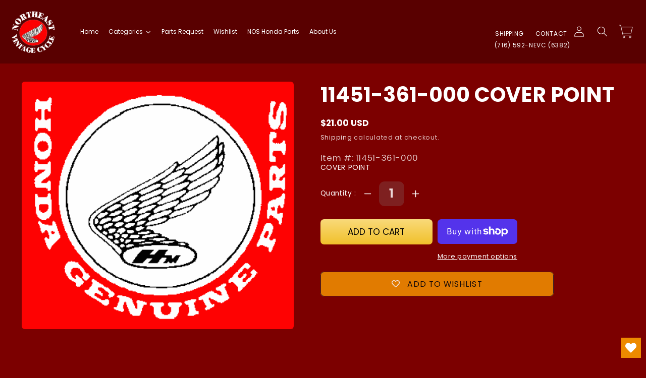

--- FILE ---
content_type: text/html; charset=utf-8
request_url: https://hondanuts.com/products/11451-361-000-cover-point
body_size: 58077
content:
<!doctype html>
<html class="no-js" lang="en">
  <head>
  <!-- Google tag (gtag.js) -->
<script async src="https://www.googletagmanager.com/gtag/js?id=G-TX68CCXMSQ"></script>
<script>
  window.dataLayer = window.dataLayer || [];
  function gtag(){dataLayer.push(arguments);}
  gtag('js', new Date());

  gtag('config', 'G-TX68CCXMSQ');
</script>
    <meta name="msvalidate.01" content="78E9C86409966432AED2BAF60B2584CF" />
    <meta name="google-site-verification" content="x75yXEZlrSHpoQEYTWGNuVkmcrcwRENet64KNlSok18" />
  <meta name="google-site-verification" content="QKS4Rx82DVRHCvG9aUQneW5H6wa5VvEoT_Db4U1KtyA" />
      <meta charset="utf-8">
    <meta http-equiv="X-UA-Compatible" content="IE=edge">
    <meta name="viewport" content="width=device-width,initial-scale=1">
    <meta name="theme-color" content="">
    <link rel="canonical" href="https://hondanuts.com/products/11451-361-000-cover-point">
    <link rel="preconnect" href="https://cdn.shopify.com" crossorigin>
    
    
    <link rel="stylesheet" href="https://cdn.jsdelivr.net/npm/bootstrap@4.6.1/dist/css/bootstrap.min.css">
  <script src="https://cdn.jsdelivr.net/npm/jquery@3.6.0/dist/jquery.slim.min.js"></script>
  <script src="https://cdn.jsdelivr.net/npm/popper.js@1.16.1/dist/umd/popper.min.js"></script>
  <script src="https://cdn.jsdelivr.net/npm/bootstrap@4.6.1/dist/js/bootstrap.bundle.min.js"></script>
    <link rel="stylesheet" href="https://cdnjs.cloudflare.com/ajax/libs/font-awesome/4.7.0/css/font-awesome.min.css" integrity="sha256-eZrrJcwDc/3uDhsdt61sL2oOBY362qM3lon1gyExkL0=" crossorigin="anonymous" />


    <style>
    
    
    
    </style><link rel="icon" type="image/png" href="//hondanuts.com/cdn/shop/files/nevcroundlogo1.jpg?crop=center&height=32&v=1655404428&width=32"><link rel="preconnect" href="https://fonts.shopifycdn.com" crossorigin><title>
      11451-361-000 COVER POINT
 &ndash; Northeast Vintage Cycle Inc.</title>

    
      <meta name="description" content="COVER POINT">
    

    

<meta property="og:site_name" content="Northeast Vintage Cycle Inc.">
<meta property="og:url" content="https://hondanuts.com/products/11451-361-000-cover-point">
<meta property="og:title" content="11451-361-000 COVER POINT">
<meta property="og:type" content="product">
<meta property="og:description" content="COVER POINT"><meta property="og:image" content="http://hondanuts.com/cdn/shop/products/PART4_87f1b462-62ce-40a2-8364-2b44140ef638.gif?v=1673108412">
  <meta property="og:image:secure_url" content="https://hondanuts.com/cdn/shop/products/PART4_87f1b462-62ce-40a2-8364-2b44140ef638.gif?v=1673108412">
  <meta property="og:image:width" content="346">
  <meta property="og:image:height" content="315"><meta property="og:price:amount" content="21.00">
  <meta property="og:price:currency" content="USD"><meta name="twitter:card" content="summary_large_image">
<meta name="twitter:title" content="11451-361-000 COVER POINT">
<meta name="twitter:description" content="COVER POINT">


    <script src="//hondanuts.com/cdn/shop/t/3/assets/global.js?v=135116476141006970691648145185" defer="defer"></script>
    <script>window.performance && window.performance.mark && window.performance.mark('shopify.content_for_header.start');</script><meta name="google-site-verification" content="x75yXEZlrSHpoQEYTWGNuVkmcrcwRENet64KNlSok18">
<meta id="shopify-digital-wallet" name="shopify-digital-wallet" content="/57337020516/digital_wallets/dialog">
<meta name="shopify-checkout-api-token" content="eeb9ca24f6dcdd2acdd8369caf442326">
<meta id="in-context-paypal-metadata" data-shop-id="57337020516" data-venmo-supported="false" data-environment="production" data-locale="en_US" data-paypal-v4="true" data-currency="USD">
<link rel="alternate" type="application/json+oembed" href="https://hondanuts.com/products/11451-361-000-cover-point.oembed">
<script async="async" src="/checkouts/internal/preloads.js?locale=en-US"></script>
<link rel="preconnect" href="https://shop.app" crossorigin="anonymous">
<script async="async" src="https://shop.app/checkouts/internal/preloads.js?locale=en-US&shop_id=57337020516" crossorigin="anonymous"></script>
<script id="apple-pay-shop-capabilities" type="application/json">{"shopId":57337020516,"countryCode":"US","currencyCode":"USD","merchantCapabilities":["supports3DS"],"merchantId":"gid:\/\/shopify\/Shop\/57337020516","merchantName":"Northeast Vintage Cycle Inc.","requiredBillingContactFields":["postalAddress","email"],"requiredShippingContactFields":["postalAddress","email"],"shippingType":"shipping","supportedNetworks":["visa","masterCard","amex","discover","elo","jcb"],"total":{"type":"pending","label":"Northeast Vintage Cycle Inc.","amount":"1.00"},"shopifyPaymentsEnabled":true,"supportsSubscriptions":true}</script>
<script id="shopify-features" type="application/json">{"accessToken":"eeb9ca24f6dcdd2acdd8369caf442326","betas":["rich-media-storefront-analytics"],"domain":"hondanuts.com","predictiveSearch":true,"shopId":57337020516,"locale":"en"}</script>
<script>var Shopify = Shopify || {};
Shopify.shop = "hondanuts.myshopify.com";
Shopify.locale = "en";
Shopify.currency = {"active":"USD","rate":"1.0"};
Shopify.country = "US";
Shopify.theme = {"name":"Craft","id":123446689892,"schema_name":"Craft","schema_version":"2.0.0","theme_store_id":1368,"role":"main"};
Shopify.theme.handle = "null";
Shopify.theme.style = {"id":null,"handle":null};
Shopify.cdnHost = "hondanuts.com/cdn";
Shopify.routes = Shopify.routes || {};
Shopify.routes.root = "/";</script>
<script type="module">!function(o){(o.Shopify=o.Shopify||{}).modules=!0}(window);</script>
<script>!function(o){function n(){var o=[];function n(){o.push(Array.prototype.slice.apply(arguments))}return n.q=o,n}var t=o.Shopify=o.Shopify||{};t.loadFeatures=n(),t.autoloadFeatures=n()}(window);</script>
<script>
  window.ShopifyPay = window.ShopifyPay || {};
  window.ShopifyPay.apiHost = "shop.app\/pay";
  window.ShopifyPay.redirectState = null;
</script>
<script id="shop-js-analytics" type="application/json">{"pageType":"product"}</script>
<script defer="defer" async type="module" src="//hondanuts.com/cdn/shopifycloud/shop-js/modules/v2/client.init-shop-cart-sync_CG-L-Qzi.en.esm.js"></script>
<script defer="defer" async type="module" src="//hondanuts.com/cdn/shopifycloud/shop-js/modules/v2/chunk.common_B8yXDTDb.esm.js"></script>
<script type="module">
  await import("//hondanuts.com/cdn/shopifycloud/shop-js/modules/v2/client.init-shop-cart-sync_CG-L-Qzi.en.esm.js");
await import("//hondanuts.com/cdn/shopifycloud/shop-js/modules/v2/chunk.common_B8yXDTDb.esm.js");

  window.Shopify.SignInWithShop?.initShopCartSync?.({"fedCMEnabled":true,"windoidEnabled":true});

</script>
<script defer="defer" async type="module" src="//hondanuts.com/cdn/shopifycloud/shop-js/modules/v2/client.payment-terms_BFsudFhJ.en.esm.js"></script>
<script defer="defer" async type="module" src="//hondanuts.com/cdn/shopifycloud/shop-js/modules/v2/chunk.common_B8yXDTDb.esm.js"></script>
<script defer="defer" async type="module" src="//hondanuts.com/cdn/shopifycloud/shop-js/modules/v2/chunk.modal_dvVUSHam.esm.js"></script>
<script type="module">
  await import("//hondanuts.com/cdn/shopifycloud/shop-js/modules/v2/client.payment-terms_BFsudFhJ.en.esm.js");
await import("//hondanuts.com/cdn/shopifycloud/shop-js/modules/v2/chunk.common_B8yXDTDb.esm.js");
await import("//hondanuts.com/cdn/shopifycloud/shop-js/modules/v2/chunk.modal_dvVUSHam.esm.js");

  
</script>
<script>
  window.Shopify = window.Shopify || {};
  if (!window.Shopify.featureAssets) window.Shopify.featureAssets = {};
  window.Shopify.featureAssets['shop-js'] = {"shop-cart-sync":["modules/v2/client.shop-cart-sync_C7TtgCZT.en.esm.js","modules/v2/chunk.common_B8yXDTDb.esm.js"],"shop-button":["modules/v2/client.shop-button_aOcg-RjH.en.esm.js","modules/v2/chunk.common_B8yXDTDb.esm.js"],"init-shop-email-lookup-coordinator":["modules/v2/client.init-shop-email-lookup-coordinator_D-37GF_a.en.esm.js","modules/v2/chunk.common_B8yXDTDb.esm.js"],"init-fed-cm":["modules/v2/client.init-fed-cm_DGh7x7ZX.en.esm.js","modules/v2/chunk.common_B8yXDTDb.esm.js"],"init-windoid":["modules/v2/client.init-windoid_C5PxDKWE.en.esm.js","modules/v2/chunk.common_B8yXDTDb.esm.js"],"shop-toast-manager":["modules/v2/client.shop-toast-manager_BmSBWum3.en.esm.js","modules/v2/chunk.common_B8yXDTDb.esm.js"],"shop-cash-offers":["modules/v2/client.shop-cash-offers_DkchToOx.en.esm.js","modules/v2/chunk.common_B8yXDTDb.esm.js","modules/v2/chunk.modal_dvVUSHam.esm.js"],"init-shop-cart-sync":["modules/v2/client.init-shop-cart-sync_CG-L-Qzi.en.esm.js","modules/v2/chunk.common_B8yXDTDb.esm.js"],"avatar":["modules/v2/client.avatar_BTnouDA3.en.esm.js"],"shop-login-button":["modules/v2/client.shop-login-button_DrVPCwAQ.en.esm.js","modules/v2/chunk.common_B8yXDTDb.esm.js","modules/v2/chunk.modal_dvVUSHam.esm.js"],"pay-button":["modules/v2/client.pay-button_Cw45D1uM.en.esm.js","modules/v2/chunk.common_B8yXDTDb.esm.js"],"init-customer-accounts":["modules/v2/client.init-customer-accounts_BNYsaOzg.en.esm.js","modules/v2/client.shop-login-button_DrVPCwAQ.en.esm.js","modules/v2/chunk.common_B8yXDTDb.esm.js","modules/v2/chunk.modal_dvVUSHam.esm.js"],"checkout-modal":["modules/v2/client.checkout-modal_NoX7b1qq.en.esm.js","modules/v2/chunk.common_B8yXDTDb.esm.js","modules/v2/chunk.modal_dvVUSHam.esm.js"],"init-customer-accounts-sign-up":["modules/v2/client.init-customer-accounts-sign-up_pIEGEpjr.en.esm.js","modules/v2/client.shop-login-button_DrVPCwAQ.en.esm.js","modules/v2/chunk.common_B8yXDTDb.esm.js","modules/v2/chunk.modal_dvVUSHam.esm.js"],"init-shop-for-new-customer-accounts":["modules/v2/client.init-shop-for-new-customer-accounts_BIu2e6le.en.esm.js","modules/v2/client.shop-login-button_DrVPCwAQ.en.esm.js","modules/v2/chunk.common_B8yXDTDb.esm.js","modules/v2/chunk.modal_dvVUSHam.esm.js"],"shop-follow-button":["modules/v2/client.shop-follow-button_B6YY9G4U.en.esm.js","modules/v2/chunk.common_B8yXDTDb.esm.js","modules/v2/chunk.modal_dvVUSHam.esm.js"],"lead-capture":["modules/v2/client.lead-capture_o2hOda6W.en.esm.js","modules/v2/chunk.common_B8yXDTDb.esm.js","modules/v2/chunk.modal_dvVUSHam.esm.js"],"shop-login":["modules/v2/client.shop-login_DA8-MZ-E.en.esm.js","modules/v2/chunk.common_B8yXDTDb.esm.js","modules/v2/chunk.modal_dvVUSHam.esm.js"],"payment-terms":["modules/v2/client.payment-terms_BFsudFhJ.en.esm.js","modules/v2/chunk.common_B8yXDTDb.esm.js","modules/v2/chunk.modal_dvVUSHam.esm.js"]};
</script>
<script>(function() {
  var isLoaded = false;
  function asyncLoad() {
    if (isLoaded) return;
    isLoaded = true;
    var urls = ["\/\/www.powr.io\/powr.js?powr-token=hondanuts.myshopify.com\u0026external-type=shopify\u0026shop=hondanuts.myshopify.com","https:\/\/wishlisthero-assets.revampco.com\/store-front\/bundle2.js?shop=hondanuts.myshopify.com","https:\/\/cdnig.addons.business\/embed\/cloud\/hondanuts\/cziframeagent.js?v=212104101107\u0026token=oELm233101TaiTuo\u0026shop=hondanuts.myshopify.com","https:\/\/cdn.shopify.com\/s\/files\/1\/0573\/3702\/0516\/t\/3\/assets\/pop_57337020516.js?v=1677615633\u0026shop=hondanuts.myshopify.com","https:\/\/cdn.hextom.com\/js\/quickannouncementbar.js?shop=hondanuts.myshopify.com","https:\/\/wishlisthero-assets.revampco.com\/store-front\/bundle2.js?shop=hondanuts.myshopify.com","https:\/\/wishlisthero-assets.revampco.com\/store-front\/bundle2.js?shop=hondanuts.myshopify.com"];
    for (var i = 0; i < urls.length; i++) {
      var s = document.createElement('script');
      s.type = 'text/javascript';
      s.async = true;
      s.src = urls[i];
      var x = document.getElementsByTagName('script')[0];
      x.parentNode.insertBefore(s, x);
    }
  };
  if(window.attachEvent) {
    window.attachEvent('onload', asyncLoad);
  } else {
    window.addEventListener('load', asyncLoad, false);
  }
})();</script>
<script id="__st">var __st={"a":57337020516,"offset":-18000,"reqid":"278a3900-0fad-4b45-a156-36630ab78c5e-1768279682","pageurl":"hondanuts.com\/products\/11451-361-000-cover-point","u":"eafa366d2a23","p":"product","rtyp":"product","rid":7124276805732};</script>
<script>window.ShopifyPaypalV4VisibilityTracking = true;</script>
<script id="captcha-bootstrap">!function(){'use strict';const t='contact',e='account',n='new_comment',o=[[t,t],['blogs',n],['comments',n],[t,'customer']],c=[[e,'customer_login'],[e,'guest_login'],[e,'recover_customer_password'],[e,'create_customer']],r=t=>t.map((([t,e])=>`form[action*='/${t}']:not([data-nocaptcha='true']) input[name='form_type'][value='${e}']`)).join(','),a=t=>()=>t?[...document.querySelectorAll(t)].map((t=>t.form)):[];function s(){const t=[...o],e=r(t);return a(e)}const i='password',u='form_key',d=['recaptcha-v3-token','g-recaptcha-response','h-captcha-response',i],f=()=>{try{return window.sessionStorage}catch{return}},m='__shopify_v',_=t=>t.elements[u];function p(t,e,n=!1){try{const o=window.sessionStorage,c=JSON.parse(o.getItem(e)),{data:r}=function(t){const{data:e,action:n}=t;return t[m]||n?{data:e,action:n}:{data:t,action:n}}(c);for(const[e,n]of Object.entries(r))t.elements[e]&&(t.elements[e].value=n);n&&o.removeItem(e)}catch(o){console.error('form repopulation failed',{error:o})}}const l='form_type',E='cptcha';function T(t){t.dataset[E]=!0}const w=window,h=w.document,L='Shopify',v='ce_forms',y='captcha';let A=!1;((t,e)=>{const n=(g='f06e6c50-85a8-45c8-87d0-21a2b65856fe',I='https://cdn.shopify.com/shopifycloud/storefront-forms-hcaptcha/ce_storefront_forms_captcha_hcaptcha.v1.5.2.iife.js',D={infoText:'Protected by hCaptcha',privacyText:'Privacy',termsText:'Terms'},(t,e,n)=>{const o=w[L][v],c=o.bindForm;if(c)return c(t,g,e,D).then(n);var r;o.q.push([[t,g,e,D],n]),r=I,A||(h.body.append(Object.assign(h.createElement('script'),{id:'captcha-provider',async:!0,src:r})),A=!0)});var g,I,D;w[L]=w[L]||{},w[L][v]=w[L][v]||{},w[L][v].q=[],w[L][y]=w[L][y]||{},w[L][y].protect=function(t,e){n(t,void 0,e),T(t)},Object.freeze(w[L][y]),function(t,e,n,w,h,L){const[v,y,A,g]=function(t,e,n){const i=e?o:[],u=t?c:[],d=[...i,...u],f=r(d),m=r(i),_=r(d.filter((([t,e])=>n.includes(e))));return[a(f),a(m),a(_),s()]}(w,h,L),I=t=>{const e=t.target;return e instanceof HTMLFormElement?e:e&&e.form},D=t=>v().includes(t);t.addEventListener('submit',(t=>{const e=I(t);if(!e)return;const n=D(e)&&!e.dataset.hcaptchaBound&&!e.dataset.recaptchaBound,o=_(e),c=g().includes(e)&&(!o||!o.value);(n||c)&&t.preventDefault(),c&&!n&&(function(t){try{if(!f())return;!function(t){const e=f();if(!e)return;const n=_(t);if(!n)return;const o=n.value;o&&e.removeItem(o)}(t);const e=Array.from(Array(32),(()=>Math.random().toString(36)[2])).join('');!function(t,e){_(t)||t.append(Object.assign(document.createElement('input'),{type:'hidden',name:u})),t.elements[u].value=e}(t,e),function(t,e){const n=f();if(!n)return;const o=[...t.querySelectorAll(`input[type='${i}']`)].map((({name:t})=>t)),c=[...d,...o],r={};for(const[a,s]of new FormData(t).entries())c.includes(a)||(r[a]=s);n.setItem(e,JSON.stringify({[m]:1,action:t.action,data:r}))}(t,e)}catch(e){console.error('failed to persist form',e)}}(e),e.submit())}));const S=(t,e)=>{t&&!t.dataset[E]&&(n(t,e.some((e=>e===t))),T(t))};for(const o of['focusin','change'])t.addEventListener(o,(t=>{const e=I(t);D(e)&&S(e,y())}));const B=e.get('form_key'),M=e.get(l),P=B&&M;t.addEventListener('DOMContentLoaded',(()=>{const t=y();if(P)for(const e of t)e.elements[l].value===M&&p(e,B);[...new Set([...A(),...v().filter((t=>'true'===t.dataset.shopifyCaptcha))])].forEach((e=>S(e,t)))}))}(h,new URLSearchParams(w.location.search),n,t,e,['guest_login'])})(!0,!0)}();</script>
<script integrity="sha256-4kQ18oKyAcykRKYeNunJcIwy7WH5gtpwJnB7kiuLZ1E=" data-source-attribution="shopify.loadfeatures" defer="defer" src="//hondanuts.com/cdn/shopifycloud/storefront/assets/storefront/load_feature-a0a9edcb.js" crossorigin="anonymous"></script>
<script crossorigin="anonymous" defer="defer" src="//hondanuts.com/cdn/shopifycloud/storefront/assets/shopify_pay/storefront-65b4c6d7.js?v=20250812"></script>
<script data-source-attribution="shopify.dynamic_checkout.dynamic.init">var Shopify=Shopify||{};Shopify.PaymentButton=Shopify.PaymentButton||{isStorefrontPortableWallets:!0,init:function(){window.Shopify.PaymentButton.init=function(){};var t=document.createElement("script");t.src="https://hondanuts.com/cdn/shopifycloud/portable-wallets/latest/portable-wallets.en.js",t.type="module",document.head.appendChild(t)}};
</script>
<script data-source-attribution="shopify.dynamic_checkout.buyer_consent">
  function portableWalletsHideBuyerConsent(e){var t=document.getElementById("shopify-buyer-consent"),n=document.getElementById("shopify-subscription-policy-button");t&&n&&(t.classList.add("hidden"),t.setAttribute("aria-hidden","true"),n.removeEventListener("click",e))}function portableWalletsShowBuyerConsent(e){var t=document.getElementById("shopify-buyer-consent"),n=document.getElementById("shopify-subscription-policy-button");t&&n&&(t.classList.remove("hidden"),t.removeAttribute("aria-hidden"),n.addEventListener("click",e))}window.Shopify?.PaymentButton&&(window.Shopify.PaymentButton.hideBuyerConsent=portableWalletsHideBuyerConsent,window.Shopify.PaymentButton.showBuyerConsent=portableWalletsShowBuyerConsent);
</script>
<script>
  function portableWalletsCleanup(e){e&&e.src&&console.error("Failed to load portable wallets script "+e.src);var t=document.querySelectorAll("shopify-accelerated-checkout .shopify-payment-button__skeleton, shopify-accelerated-checkout-cart .wallet-cart-button__skeleton"),e=document.getElementById("shopify-buyer-consent");for(let e=0;e<t.length;e++)t[e].remove();e&&e.remove()}function portableWalletsNotLoadedAsModule(e){e instanceof ErrorEvent&&"string"==typeof e.message&&e.message.includes("import.meta")&&"string"==typeof e.filename&&e.filename.includes("portable-wallets")&&(window.removeEventListener("error",portableWalletsNotLoadedAsModule),window.Shopify.PaymentButton.failedToLoad=e,"loading"===document.readyState?document.addEventListener("DOMContentLoaded",window.Shopify.PaymentButton.init):window.Shopify.PaymentButton.init())}window.addEventListener("error",portableWalletsNotLoadedAsModule);
</script>

<script type="module" src="https://hondanuts.com/cdn/shopifycloud/portable-wallets/latest/portable-wallets.en.js" onError="portableWalletsCleanup(this)" crossorigin="anonymous"></script>
<script nomodule>
  document.addEventListener("DOMContentLoaded", portableWalletsCleanup);
</script>

<link id="shopify-accelerated-checkout-styles" rel="stylesheet" media="screen" href="https://hondanuts.com/cdn/shopifycloud/portable-wallets/latest/accelerated-checkout-backwards-compat.css" crossorigin="anonymous">
<style id="shopify-accelerated-checkout-cart">
        #shopify-buyer-consent {
  margin-top: 1em;
  display: inline-block;
  width: 100%;
}

#shopify-buyer-consent.hidden {
  display: none;
}

#shopify-subscription-policy-button {
  background: none;
  border: none;
  padding: 0;
  text-decoration: underline;
  font-size: inherit;
  cursor: pointer;
}

#shopify-subscription-policy-button::before {
  box-shadow: none;
}

      </style>
<script id="sections-script" data-sections="main-product,product-recommendations,header,footer" defer="defer" src="//hondanuts.com/cdn/shop/t/3/compiled_assets/scripts.js?3451"></script>
<script>window.performance && window.performance.mark && window.performance.mark('shopify.content_for_header.end');</script>


    <style data-shopify>
      @font-face {
  font-family: Poppins;
  font-weight: 400;
  font-style: normal;
  font-display: swap;
  src: url("//hondanuts.com/cdn/fonts/poppins/poppins_n4.0ba78fa5af9b0e1a374041b3ceaadf0a43b41362.woff2") format("woff2"),
       url("//hondanuts.com/cdn/fonts/poppins/poppins_n4.214741a72ff2596839fc9760ee7a770386cf16ca.woff") format("woff");
}

      @font-face {
  font-family: Poppins;
  font-weight: 700;
  font-style: normal;
  font-display: swap;
  src: url("//hondanuts.com/cdn/fonts/poppins/poppins_n7.56758dcf284489feb014a026f3727f2f20a54626.woff2") format("woff2"),
       url("//hondanuts.com/cdn/fonts/poppins/poppins_n7.f34f55d9b3d3205d2cd6f64955ff4b36f0cfd8da.woff") format("woff");
}

      @font-face {
  font-family: Poppins;
  font-weight: 400;
  font-style: italic;
  font-display: swap;
  src: url("//hondanuts.com/cdn/fonts/poppins/poppins_i4.846ad1e22474f856bd6b81ba4585a60799a9f5d2.woff2") format("woff2"),
       url("//hondanuts.com/cdn/fonts/poppins/poppins_i4.56b43284e8b52fc64c1fd271f289a39e8477e9ec.woff") format("woff");
}

      @font-face {
  font-family: Poppins;
  font-weight: 700;
  font-style: italic;
  font-display: swap;
  src: url("//hondanuts.com/cdn/fonts/poppins/poppins_i7.42fd71da11e9d101e1e6c7932199f925f9eea42d.woff2") format("woff2"),
       url("//hondanuts.com/cdn/fonts/poppins/poppins_i7.ec8499dbd7616004e21155106d13837fff4cf556.woff") format("woff");
}

      @font-face {
  font-family: "Playfair Display";
  font-weight: 400;
  font-style: normal;
  font-display: swap;
  src: url("//hondanuts.com/cdn/fonts/playfair_display/playfairdisplay_n4.9980f3e16959dc89137cc1369bfc3ae98af1deb9.woff2") format("woff2"),
       url("//hondanuts.com/cdn/fonts/playfair_display/playfairdisplay_n4.c562b7c8e5637886a811d2a017f9e023166064ee.woff") format("woff");
}


      :root {
        --font-body-family: Poppins, sans-serif;
        --font-body-style: normal;
        --font-body-weight: 400;

        --font-heading-family: "Playfair Display", serif;
        --font-heading-style: normal;
        --font-heading-weight: 400;

        --font-body-scale: 1.05;
        --font-heading-scale: 1.0476190476190477;

        --color-base-text: 255, 255, 255;
        --color-shadow: 255, 255, 255;
        --color-base-background-1: 124, 0, 0;
        --color-base-background-2: 201, 1, 1;
        --color-base-solid-button-labels: 255, 255, 255;
        --color-base-outline-button-labels: 255, 255, 255;
        --color-base-accent-1: 44, 51, 47;
        --color-base-accent-2: 76, 96, 85;
        --payment-terms-background-color: #7c0000;

        --gradient-base-background-1: #7c0000;
        --gradient-base-background-2: #c90101;
        --gradient-base-accent-1: #2C332F;
        --gradient-base-accent-2: #4c6055;

        --media-padding: px;
        --media-border-opacity: 0.1;
        --media-border-width: 0px;
        --media-radius: 6px;
        --media-shadow-opacity: 0.0;
        --media-shadow-horizontal-offset: 0px;
        --media-shadow-vertical-offset: 4px;
        --media-shadow-blur-radius: 5px;

        --page-width: 120rem;
        --page-width-margin: 0rem;

        --card-image-padding: 0.0rem;
        --card-corner-radius: 0.6rem;
        --card-text-alignment: left;
        --card-border-width: 0.1rem;
        --card-border-opacity: 0.1;
        --card-shadow-opacity: 0.0;
        --card-shadow-horizontal-offset: 0.0rem;
        --card-shadow-vertical-offset: 0.4rem;
        --card-shadow-blur-radius: 0.5rem;

        --badge-corner-radius: 0.6rem;

        --popup-border-width: 1px;
        --popup-border-opacity: 0.5;
        --popup-corner-radius: 6px;
        --popup-shadow-opacity: 0.0;
        --popup-shadow-horizontal-offset: 0px;
        --popup-shadow-vertical-offset: 4px;
        --popup-shadow-blur-radius: 5px;

        --drawer-border-width: 1px;
        --drawer-border-opacity: 0.1;
        --drawer-shadow-opacity: 0.0;
        --drawer-shadow-horizontal-offset: 0px;
        --drawer-shadow-vertical-offset: 4px;
        --drawer-shadow-blur-radius: 5px;

        --spacing-sections-desktop: 0px;
        --spacing-sections-mobile: 0px;

        --grid-desktop-vertical-spacing: 20px;
        --grid-desktop-horizontal-spacing: 20px;
        --grid-mobile-vertical-spacing: 10px;
        --grid-mobile-horizontal-spacing: 10px;

        --text-boxes-border-opacity: 0.1;
        --text-boxes-border-width: 0px;
        --text-boxes-radius: 6px;
        --text-boxes-shadow-opacity: 0.0;
        --text-boxes-shadow-horizontal-offset: 0px;
        --text-boxes-shadow-vertical-offset: 4px;
        --text-boxes-shadow-blur-radius: 5px;

        --buttons-radius: 6px;
        --buttons-radius-outset: 7px;
        --buttons-border-width: 1px;
        --buttons-border-opacity: 1.0;
        --buttons-shadow-opacity: 0.0;
        --buttons-shadow-horizontal-offset: 0px;
        --buttons-shadow-vertical-offset: 4px;
        --buttons-shadow-blur-radius: 5px;
        --buttons-border-offset: 0.3px;

        --inputs-radius: 6px;
        --inputs-border-width: 1px;
        --inputs-border-opacity: 0.55;
        --inputs-shadow-opacity: 0.0;
        --inputs-shadow-horizontal-offset: 0px;
        --inputs-margin-offset: 0px;
        --inputs-shadow-vertical-offset: 0px;
        --inputs-shadow-blur-radius: 5px;
        --inputs-radius-outset: 7px;

        --variant-pills-radius: 40px;
        --variant-pills-border-width: 1px;
        --variant-pills-border-opacity: 0.55;
        --variant-pills-shadow-opacity: 0.0;
        --variant-pills-shadow-horizontal-offset: 0px;
        --variant-pills-shadow-vertical-offset: 4px;
        --variant-pills-shadow-blur-radius: 5px;
      }

      *,
      *::before,
      *::after {
        box-sizing: inherit;
      }

      html {
        box-sizing: border-box;
        font-size: calc(var(--font-body-scale) * 62.5%);
        height: 100%;
      }

      body {
        display: grid;
        grid-template-rows: auto auto 1fr auto;
        grid-template-columns: 100%;
        min-height: 100%;
        margin: 0;
        font-size: 1.5rem;
        letter-spacing: 0.06rem;
        line-height: calc(1 + 0.8 / var(--font-body-scale));
        font-family: var(--font-body-family);
        font-style: var(--font-body-style);
        font-weight: var(--font-body-weight);
      }

      @media screen and (min-width: 750px) {
        body {
          font-size: 1.6rem;
        }
      }
    </style>

    <link href="//hondanuts.com/cdn/shop/t/3/assets/base.css?v=60008846435236109851655492190" rel="stylesheet" type="text/css" media="all" />
    <link href="//hondanuts.com/cdn/shop/t/3/assets/custom.css?v=136840104022167601831683660813" rel="stylesheet" type="text/css" media="all" />
    <link href="//hondanuts.com/cdn/shop/t/3/assets/collectioncustom.css?v=154535533194424556211652201043" rel="stylesheet" type="text/css" media="all" />
    
    <script src="//hondanuts.com/cdn/shop/t/3/assets/custom.js?v=91263414290442630181653384414" type="text/javascript"></script><link rel="preload" as="font" href="//hondanuts.com/cdn/fonts/poppins/poppins_n4.0ba78fa5af9b0e1a374041b3ceaadf0a43b41362.woff2" type="font/woff2" crossorigin><link rel="preload" as="font" href="//hondanuts.com/cdn/fonts/playfair_display/playfairdisplay_n4.9980f3e16959dc89137cc1369bfc3ae98af1deb9.woff2" type="font/woff2" crossorigin><link rel="stylesheet" href="//hondanuts.com/cdn/shop/t/3/assets/component-predictive-search.css?v=165644661289088488651648145181" media="print" onload="this.media='all'"><script>document.documentElement.className = document.documentElement.className.replace('no-js', 'js');
    if (Shopify.designMode) {
      document.documentElement.classList.add('shopify-design-mode');
    }
    </script>
 
  




  
<!-- Start of Judge.me Core -->
<link rel="dns-prefetch" href="https://cdn.judge.me/">
<script data-cfasync='false' class='jdgm-settings-script'>window.jdgmSettings={"pagination":5,"disable_web_reviews":false,"badge_no_review_text":"No reviews","badge_n_reviews_text":"{{ n }} review/reviews","hide_badge_preview_if_no_reviews":true,"badge_hide_text":false,"enforce_center_preview_badge":false,"widget_title":"Customer Reviews","widget_open_form_text":"Write a review","widget_close_form_text":"Cancel review","widget_refresh_page_text":"Refresh page","widget_summary_text":"Based on {{ number_of_reviews }} review/reviews","widget_no_review_text":"Be the first to write a review","widget_name_field_text":"Display name","widget_verified_name_field_text":"Verified Name (public)","widget_name_placeholder_text":"Display name","widget_required_field_error_text":"This field is required.","widget_email_field_text":"Email address","widget_verified_email_field_text":"Verified Email (private, can not be edited)","widget_email_placeholder_text":"Your email address","widget_email_field_error_text":"Please enter a valid email address.","widget_rating_field_text":"Rating","widget_review_title_field_text":"Review Title","widget_review_title_placeholder_text":"Give your review a title","widget_review_body_field_text":"Review content","widget_review_body_placeholder_text":"Start writing here...","widget_pictures_field_text":"Picture/Video (optional)","widget_submit_review_text":"Submit Review","widget_submit_verified_review_text":"Submit Verified Review","widget_submit_success_msg_with_auto_publish":"Thank you! Please refresh the page in a few moments to see your review. You can remove or edit your review by logging into \u003ca href='https://judge.me/login' target='_blank' rel='nofollow noopener'\u003eJudge.me\u003c/a\u003e","widget_submit_success_msg_no_auto_publish":"Thank you! Your review will be published as soon as it is approved by the shop admin. You can remove or edit your review by logging into \u003ca href='https://judge.me/login' target='_blank' rel='nofollow noopener'\u003eJudge.me\u003c/a\u003e","widget_show_default_reviews_out_of_total_text":"Showing {{ n_reviews_shown }} out of {{ n_reviews }} reviews.","widget_show_all_link_text":"Show all","widget_show_less_link_text":"Show less","widget_author_said_text":"{{ reviewer_name }} said:","widget_days_text":"{{ n }} days ago","widget_weeks_text":"{{ n }} week/weeks ago","widget_months_text":"{{ n }} month/months ago","widget_years_text":"{{ n }} year/years ago","widget_yesterday_text":"Yesterday","widget_today_text":"Today","widget_replied_text":"\u003e\u003e {{ shop_name }} replied:","widget_read_more_text":"Read more","widget_reviewer_name_as_initial":"","widget_rating_filter_color":"#fbcd0a","widget_rating_filter_see_all_text":"See all reviews","widget_sorting_most_recent_text":"Most Recent","widget_sorting_highest_rating_text":"Highest Rating","widget_sorting_lowest_rating_text":"Lowest Rating","widget_sorting_with_pictures_text":"Only Pictures","widget_sorting_most_helpful_text":"Most Helpful","widget_open_question_form_text":"Ask a question","widget_reviews_subtab_text":"Reviews","widget_questions_subtab_text":"Questions","widget_question_label_text":"Question","widget_answer_label_text":"Answer","widget_question_placeholder_text":"Write your question here","widget_submit_question_text":"Submit Question","widget_question_submit_success_text":"Thank you for your question! We will notify you once it gets answered.","verified_badge_text":"Verified","verified_badge_bg_color":"","verified_badge_text_color":"","verified_badge_placement":"left-of-reviewer-name","widget_review_max_height":"","widget_hide_border":false,"widget_social_share":false,"widget_thumb":false,"widget_review_location_show":false,"widget_location_format":"","all_reviews_include_out_of_store_products":true,"all_reviews_out_of_store_text":"(out of store)","all_reviews_pagination":100,"all_reviews_product_name_prefix_text":"about","enable_review_pictures":true,"enable_question_anwser":false,"widget_theme":"default","review_date_format":"mm/dd/yyyy","default_sort_method":"most-recent","widget_product_reviews_subtab_text":"Product Reviews","widget_shop_reviews_subtab_text":"Shop Reviews","widget_other_products_reviews_text":"Reviews for other products","widget_store_reviews_subtab_text":"Store reviews","widget_no_store_reviews_text":"This store hasn't received any reviews yet","widget_web_restriction_product_reviews_text":"This product hasn't received any reviews yet","widget_no_items_text":"No items found","widget_show_more_text":"Show more","widget_write_a_store_review_text":"Write a Store Review","widget_other_languages_heading":"Reviews in Other Languages","widget_translate_review_text":"Translate review to {{ language }}","widget_translating_review_text":"Translating...","widget_show_original_translation_text":"Show original ({{ language }})","widget_translate_review_failed_text":"Review couldn't be translated.","widget_translate_review_retry_text":"Retry","widget_translate_review_try_again_later_text":"Try again later","show_product_url_for_grouped_product":false,"widget_sorting_pictures_first_text":"Pictures First","show_pictures_on_all_rev_page_mobile":false,"show_pictures_on_all_rev_page_desktop":false,"floating_tab_hide_mobile_install_preference":false,"floating_tab_button_name":"★ Reviews","floating_tab_title":"Let customers speak for us","floating_tab_button_color":"","floating_tab_button_background_color":"","floating_tab_url":"","floating_tab_url_enabled":false,"floating_tab_tab_style":"text","all_reviews_text_badge_text":"Customers rate us {{ shop.metafields.judgeme.all_reviews_rating | round: 1 }}/5 based on {{ shop.metafields.judgeme.all_reviews_count }} reviews.","all_reviews_text_badge_text_branded_style":"{{ shop.metafields.judgeme.all_reviews_rating | round: 1 }} out of 5 stars based on {{ shop.metafields.judgeme.all_reviews_count }} reviews","is_all_reviews_text_badge_a_link":false,"show_stars_for_all_reviews_text_badge":false,"all_reviews_text_badge_url":"","all_reviews_text_style":"text","all_reviews_text_color_style":"judgeme_brand_color","all_reviews_text_color":"#108474","all_reviews_text_show_jm_brand":true,"featured_carousel_show_header":true,"featured_carousel_title":"Let customers speak for us","testimonials_carousel_title":"Customers are saying","videos_carousel_title":"Real customer stories","cards_carousel_title":"Customers are saying","featured_carousel_count_text":"from {{ n }} reviews","featured_carousel_add_link_to_all_reviews_page":false,"featured_carousel_url":"","featured_carousel_show_images":true,"featured_carousel_autoslide_interval":5,"featured_carousel_arrows_on_the_sides":false,"featured_carousel_height":250,"featured_carousel_width":80,"featured_carousel_image_size":0,"featured_carousel_image_height":250,"featured_carousel_arrow_color":"#eeeeee","verified_count_badge_style":"vintage","verified_count_badge_orientation":"horizontal","verified_count_badge_color_style":"judgeme_brand_color","verified_count_badge_color":"#108474","is_verified_count_badge_a_link":false,"verified_count_badge_url":"","verified_count_badge_show_jm_brand":true,"widget_rating_preset_default":5,"widget_first_sub_tab":"product-reviews","widget_show_histogram":true,"widget_histogram_use_custom_color":false,"widget_pagination_use_custom_color":false,"widget_star_use_custom_color":false,"widget_verified_badge_use_custom_color":false,"widget_write_review_use_custom_color":false,"picture_reminder_submit_button":"Upload Pictures","enable_review_videos":false,"mute_video_by_default":false,"widget_sorting_videos_first_text":"Videos First","widget_review_pending_text":"Pending","featured_carousel_items_for_large_screen":3,"social_share_options_order":"Facebook,Twitter","remove_microdata_snippet":true,"disable_json_ld":false,"enable_json_ld_products":false,"preview_badge_show_question_text":false,"preview_badge_no_question_text":"No questions","preview_badge_n_question_text":"{{ number_of_questions }} question/questions","qa_badge_show_icon":false,"qa_badge_position":"same-row","remove_judgeme_branding":false,"widget_add_search_bar":false,"widget_search_bar_placeholder":"Search","widget_sorting_verified_only_text":"Verified only","featured_carousel_theme":"default","featured_carousel_show_rating":true,"featured_carousel_show_title":true,"featured_carousel_show_body":true,"featured_carousel_show_date":false,"featured_carousel_show_reviewer":true,"featured_carousel_show_product":false,"featured_carousel_header_background_color":"#108474","featured_carousel_header_text_color":"#ffffff","featured_carousel_name_product_separator":"reviewed","featured_carousel_full_star_background":"#108474","featured_carousel_empty_star_background":"#dadada","featured_carousel_vertical_theme_background":"#f9fafb","featured_carousel_verified_badge_enable":false,"featured_carousel_verified_badge_color":"#108474","featured_carousel_border_style":"round","featured_carousel_review_line_length_limit":3,"featured_carousel_more_reviews_button_text":"Read more reviews","featured_carousel_view_product_button_text":"View product","all_reviews_page_load_reviews_on":"scroll","all_reviews_page_load_more_text":"Load More Reviews","disable_fb_tab_reviews":false,"enable_ajax_cdn_cache":false,"widget_public_name_text":"displayed publicly like","default_reviewer_name":"John Smith","default_reviewer_name_has_non_latin":true,"widget_reviewer_anonymous":"Anonymous","medals_widget_title":"Judge.me Review Medals","medals_widget_background_color":"#f9fafb","medals_widget_position":"footer_all_pages","medals_widget_border_color":"#f9fafb","medals_widget_verified_text_position":"left","medals_widget_use_monochromatic_version":false,"medals_widget_elements_color":"#108474","show_reviewer_avatar":true,"widget_invalid_yt_video_url_error_text":"Not a YouTube video URL","widget_max_length_field_error_text":"Please enter no more than {0} characters.","widget_show_country_flag":false,"widget_show_collected_via_shop_app":true,"widget_verified_by_shop_badge_style":"light","widget_verified_by_shop_text":"Verified by Shop","widget_show_photo_gallery":false,"widget_load_with_code_splitting":true,"widget_ugc_install_preference":false,"widget_ugc_title":"Made by us, Shared by you","widget_ugc_subtitle":"Tag us to see your picture featured in our page","widget_ugc_arrows_color":"#ffffff","widget_ugc_primary_button_text":"Buy Now","widget_ugc_primary_button_background_color":"#108474","widget_ugc_primary_button_text_color":"#ffffff","widget_ugc_primary_button_border_width":"0","widget_ugc_primary_button_border_style":"none","widget_ugc_primary_button_border_color":"#108474","widget_ugc_primary_button_border_radius":"25","widget_ugc_secondary_button_text":"Load More","widget_ugc_secondary_button_background_color":"#ffffff","widget_ugc_secondary_button_text_color":"#108474","widget_ugc_secondary_button_border_width":"2","widget_ugc_secondary_button_border_style":"solid","widget_ugc_secondary_button_border_color":"#108474","widget_ugc_secondary_button_border_radius":"25","widget_ugc_reviews_button_text":"View Reviews","widget_ugc_reviews_button_background_color":"#ffffff","widget_ugc_reviews_button_text_color":"#108474","widget_ugc_reviews_button_border_width":"2","widget_ugc_reviews_button_border_style":"solid","widget_ugc_reviews_button_border_color":"#108474","widget_ugc_reviews_button_border_radius":"25","widget_ugc_reviews_button_link_to":"judgeme-reviews-page","widget_ugc_show_post_date":true,"widget_ugc_max_width":"800","widget_rating_metafield_value_type":true,"widget_primary_color":"#108474","widget_enable_secondary_color":false,"widget_secondary_color":"#edf5f5","widget_summary_average_rating_text":"{{ average_rating }} out of 5","widget_media_grid_title":"Customer photos \u0026 videos","widget_media_grid_see_more_text":"See more","widget_round_style":false,"widget_show_product_medals":true,"widget_verified_by_judgeme_text":"Verified by Judge.me","widget_show_store_medals":true,"widget_verified_by_judgeme_text_in_store_medals":"Verified by Judge.me","widget_media_field_exceed_quantity_message":"Sorry, we can only accept {{ max_media }} for one review.","widget_media_field_exceed_limit_message":"{{ file_name }} is too large, please select a {{ media_type }} less than {{ size_limit }}MB.","widget_review_submitted_text":"Review Submitted!","widget_question_submitted_text":"Question Submitted!","widget_close_form_text_question":"Cancel","widget_write_your_answer_here_text":"Write your answer here","widget_enabled_branded_link":true,"widget_show_collected_by_judgeme":false,"widget_reviewer_name_color":"","widget_write_review_text_color":"","widget_write_review_bg_color":"","widget_collected_by_judgeme_text":"collected by Judge.me","widget_pagination_type":"standard","widget_load_more_text":"Load More","widget_load_more_color":"#108474","widget_full_review_text":"Full Review","widget_read_more_reviews_text":"Read More Reviews","widget_read_questions_text":"Read Questions","widget_questions_and_answers_text":"Questions \u0026 Answers","widget_verified_by_text":"Verified by","widget_verified_text":"Verified","widget_number_of_reviews_text":"{{ number_of_reviews }} reviews","widget_back_button_text":"Back","widget_next_button_text":"Next","widget_custom_forms_filter_button":"Filters","custom_forms_style":"vertical","widget_show_review_information":false,"how_reviews_are_collected":"How reviews are collected?","widget_show_review_keywords":false,"widget_gdpr_statement":"How we use your data: We'll only contact you about the review you left, and only if necessary. By submitting your review, you agree to Judge.me's \u003ca href='https://judge.me/terms' target='_blank' rel='nofollow noopener'\u003eterms\u003c/a\u003e, \u003ca href='https://judge.me/privacy' target='_blank' rel='nofollow noopener'\u003eprivacy\u003c/a\u003e and \u003ca href='https://judge.me/content-policy' target='_blank' rel='nofollow noopener'\u003econtent\u003c/a\u003e policies.","widget_multilingual_sorting_enabled":false,"widget_translate_review_content_enabled":false,"widget_translate_review_content_method":"manual","popup_widget_review_selection":"automatically_with_pictures","popup_widget_round_border_style":true,"popup_widget_show_title":true,"popup_widget_show_body":true,"popup_widget_show_reviewer":false,"popup_widget_show_product":true,"popup_widget_show_pictures":true,"popup_widget_use_review_picture":true,"popup_widget_show_on_home_page":true,"popup_widget_show_on_product_page":true,"popup_widget_show_on_collection_page":true,"popup_widget_show_on_cart_page":true,"popup_widget_position":"bottom_left","popup_widget_first_review_delay":5,"popup_widget_duration":5,"popup_widget_interval":5,"popup_widget_review_count":5,"popup_widget_hide_on_mobile":true,"review_snippet_widget_round_border_style":true,"review_snippet_widget_card_color":"#FFFFFF","review_snippet_widget_slider_arrows_background_color":"#FFFFFF","review_snippet_widget_slider_arrows_color":"#000000","review_snippet_widget_star_color":"#108474","show_product_variant":false,"all_reviews_product_variant_label_text":"Variant: ","widget_show_verified_branding":false,"widget_ai_summary_title":"Customers say","widget_ai_summary_disclaimer":"AI-powered review summary based on recent customer reviews","widget_show_ai_summary":false,"widget_show_ai_summary_bg":false,"widget_show_review_title_input":true,"redirect_reviewers_invited_via_email":"review_widget","request_store_review_after_product_review":false,"request_review_other_products_in_order":false,"review_form_color_scheme":"default","review_form_corner_style":"square","review_form_star_color":{},"review_form_text_color":"#333333","review_form_background_color":"#ffffff","review_form_field_background_color":"#fafafa","review_form_button_color":{},"review_form_button_text_color":"#ffffff","review_form_modal_overlay_color":"#000000","review_content_screen_title_text":"How would you rate this product?","review_content_introduction_text":"We would love it if you would share a bit about your experience.","store_review_form_title_text":"How would you rate this store?","store_review_form_introduction_text":"We would love it if you would share a bit about your experience.","show_review_guidance_text":true,"one_star_review_guidance_text":"Poor","five_star_review_guidance_text":"Great","customer_information_screen_title_text":"About you","customer_information_introduction_text":"Please tell us more about you.","custom_questions_screen_title_text":"Your experience in more detail","custom_questions_introduction_text":"Here are a few questions to help us understand more about your experience.","review_submitted_screen_title_text":"Thanks for your review!","review_submitted_screen_thank_you_text":"We are processing it and it will appear on the store soon.","review_submitted_screen_email_verification_text":"Please confirm your email by clicking the link we just sent you. This helps us keep reviews authentic.","review_submitted_request_store_review_text":"Would you like to share your experience of shopping with us?","review_submitted_review_other_products_text":"Would you like to review these products?","store_review_screen_title_text":"Would you like to share your experience of shopping with us?","store_review_introduction_text":"We value your feedback and use it to improve. Please share any thoughts or suggestions you have.","reviewer_media_screen_title_picture_text":"Share a picture","reviewer_media_introduction_picture_text":"Upload a photo to support your review.","reviewer_media_screen_title_video_text":"Share a video","reviewer_media_introduction_video_text":"Upload a video to support your review.","reviewer_media_screen_title_picture_or_video_text":"Share a picture or video","reviewer_media_introduction_picture_or_video_text":"Upload a photo or video to support your review.","reviewer_media_youtube_url_text":"Paste your Youtube URL here","advanced_settings_next_step_button_text":"Next","advanced_settings_close_review_button_text":"Close","modal_write_review_flow":false,"write_review_flow_required_text":"Required","write_review_flow_privacy_message_text":"We respect your privacy.","write_review_flow_anonymous_text":"Post review as anonymous","write_review_flow_visibility_text":"This won't be visible to other customers.","write_review_flow_multiple_selection_help_text":"Select as many as you like","write_review_flow_single_selection_help_text":"Select one option","write_review_flow_required_field_error_text":"This field is required","write_review_flow_invalid_email_error_text":"Please enter a valid email address","write_review_flow_max_length_error_text":"Max. {{ max_length }} characters.","write_review_flow_media_upload_text":"\u003cb\u003eClick to upload\u003c/b\u003e or drag and drop","write_review_flow_gdpr_statement":"We'll only contact you about your review if necessary. By submitting your review, you agree to our \u003ca href='https://judge.me/terms' target='_blank' rel='nofollow noopener'\u003eterms and conditions\u003c/a\u003e and \u003ca href='https://judge.me/privacy' target='_blank' rel='nofollow noopener'\u003eprivacy policy\u003c/a\u003e.","rating_only_reviews_enabled":false,"show_negative_reviews_help_screen":false,"new_review_flow_help_screen_rating_threshold":3,"negative_review_resolution_screen_title_text":"Tell us more","negative_review_resolution_text":"Your experience matters to us. If there were issues with your purchase, we're here to help. Feel free to reach out to us, we'd love the opportunity to make things right.","negative_review_resolution_button_text":"Contact us","negative_review_resolution_proceed_with_review_text":"Leave a review","negative_review_resolution_subject":"Issue with purchase from {{ shop_name }}.{{ order_name }}","preview_badge_collection_page_install_status":false,"widget_review_custom_css":"","preview_badge_custom_css":"","preview_badge_stars_count":"5-stars","featured_carousel_custom_css":"","floating_tab_custom_css":"","all_reviews_widget_custom_css":"","medals_widget_custom_css":"","verified_badge_custom_css":"","all_reviews_text_custom_css":"","transparency_badges_collected_via_store_invite":false,"transparency_badges_from_another_provider":false,"transparency_badges_collected_from_store_visitor":false,"transparency_badges_collected_by_verified_review_provider":false,"transparency_badges_earned_reward":false,"transparency_badges_collected_via_store_invite_text":"Review collected via store invitation","transparency_badges_from_another_provider_text":"Review collected from another provider","transparency_badges_collected_from_store_visitor_text":"Review collected from a store visitor","transparency_badges_written_in_google_text":"Review written in Google","transparency_badges_written_in_etsy_text":"Review written in Etsy","transparency_badges_written_in_shop_app_text":"Review written in Shop App","transparency_badges_earned_reward_text":"Review earned a reward for future purchase","product_review_widget_per_page":10,"widget_store_review_label_text":"Review about the store","checkout_comment_extension_title_on_product_page":"Customer Comments","checkout_comment_extension_num_latest_comment_show":5,"checkout_comment_extension_format":"name_and_timestamp","checkout_comment_customer_name":"last_initial","checkout_comment_comment_notification":true,"preview_badge_collection_page_install_preference":false,"preview_badge_home_page_install_preference":false,"preview_badge_product_page_install_preference":false,"review_widget_install_preference":"","review_carousel_install_preference":false,"floating_reviews_tab_install_preference":"none","verified_reviews_count_badge_install_preference":false,"all_reviews_text_install_preference":false,"review_widget_best_location":true,"judgeme_medals_install_preference":false,"review_widget_revamp_enabled":false,"review_widget_qna_enabled":false,"review_widget_header_theme":"minimal","review_widget_widget_title_enabled":true,"review_widget_header_text_size":"medium","review_widget_header_text_weight":"regular","review_widget_average_rating_style":"compact","review_widget_bar_chart_enabled":true,"review_widget_bar_chart_type":"numbers","review_widget_bar_chart_style":"standard","review_widget_expanded_media_gallery_enabled":false,"review_widget_reviews_section_theme":"standard","review_widget_image_style":"thumbnails","review_widget_review_image_ratio":"square","review_widget_stars_size":"medium","review_widget_verified_badge":"standard_text","review_widget_review_title_text_size":"medium","review_widget_review_text_size":"medium","review_widget_review_text_length":"medium","review_widget_number_of_columns_desktop":3,"review_widget_carousel_transition_speed":5,"review_widget_custom_questions_answers_display":"always","review_widget_button_text_color":"#FFFFFF","review_widget_text_color":"#000000","review_widget_lighter_text_color":"#7B7B7B","review_widget_corner_styling":"soft","review_widget_review_word_singular":"review","review_widget_review_word_plural":"reviews","review_widget_voting_label":"Helpful?","review_widget_shop_reply_label":"Reply from {{ shop_name }}:","review_widget_filters_title":"Filters","qna_widget_question_word_singular":"Question","qna_widget_question_word_plural":"Questions","qna_widget_answer_reply_label":"Answer from {{ answerer_name }}:","qna_content_screen_title_text":"Ask a question about this product","qna_widget_question_required_field_error_text":"Please enter your question.","qna_widget_flow_gdpr_statement":"We'll only contact you about your question if necessary. By submitting your question, you agree to our \u003ca href='https://judge.me/terms' target='_blank' rel='nofollow noopener'\u003eterms and conditions\u003c/a\u003e and \u003ca href='https://judge.me/privacy' target='_blank' rel='nofollow noopener'\u003eprivacy policy\u003c/a\u003e.","qna_widget_question_submitted_text":"Thanks for your question!","qna_widget_close_form_text_question":"Close","qna_widget_question_submit_success_text":"We’ll notify you by email when your question is answered.","all_reviews_widget_v2025_enabled":false,"all_reviews_widget_v2025_header_theme":"default","all_reviews_widget_v2025_widget_title_enabled":true,"all_reviews_widget_v2025_header_text_size":"medium","all_reviews_widget_v2025_header_text_weight":"regular","all_reviews_widget_v2025_average_rating_style":"compact","all_reviews_widget_v2025_bar_chart_enabled":true,"all_reviews_widget_v2025_bar_chart_type":"numbers","all_reviews_widget_v2025_bar_chart_style":"standard","all_reviews_widget_v2025_expanded_media_gallery_enabled":false,"all_reviews_widget_v2025_show_store_medals":true,"all_reviews_widget_v2025_show_photo_gallery":true,"all_reviews_widget_v2025_show_review_keywords":false,"all_reviews_widget_v2025_show_ai_summary":false,"all_reviews_widget_v2025_show_ai_summary_bg":false,"all_reviews_widget_v2025_add_search_bar":false,"all_reviews_widget_v2025_default_sort_method":"most-recent","all_reviews_widget_v2025_reviews_per_page":10,"all_reviews_widget_v2025_reviews_section_theme":"default","all_reviews_widget_v2025_image_style":"thumbnails","all_reviews_widget_v2025_review_image_ratio":"square","all_reviews_widget_v2025_stars_size":"medium","all_reviews_widget_v2025_verified_badge":"bold_badge","all_reviews_widget_v2025_review_title_text_size":"medium","all_reviews_widget_v2025_review_text_size":"medium","all_reviews_widget_v2025_review_text_length":"medium","all_reviews_widget_v2025_number_of_columns_desktop":3,"all_reviews_widget_v2025_carousel_transition_speed":5,"all_reviews_widget_v2025_custom_questions_answers_display":"always","all_reviews_widget_v2025_show_product_variant":false,"all_reviews_widget_v2025_show_reviewer_avatar":true,"all_reviews_widget_v2025_reviewer_name_as_initial":"","all_reviews_widget_v2025_review_location_show":false,"all_reviews_widget_v2025_location_format":"","all_reviews_widget_v2025_show_country_flag":false,"all_reviews_widget_v2025_verified_by_shop_badge_style":"light","all_reviews_widget_v2025_social_share":false,"all_reviews_widget_v2025_social_share_options_order":"Facebook,Twitter,LinkedIn,Pinterest","all_reviews_widget_v2025_pagination_type":"standard","all_reviews_widget_v2025_button_text_color":"#FFFFFF","all_reviews_widget_v2025_text_color":"#000000","all_reviews_widget_v2025_lighter_text_color":"#7B7B7B","all_reviews_widget_v2025_corner_styling":"soft","all_reviews_widget_v2025_title":"Customer reviews","all_reviews_widget_v2025_ai_summary_title":"Customers say about this store","all_reviews_widget_v2025_no_review_text":"Be the first to write a review","platform":"shopify","branding_url":"https://app.judge.me/reviews/stores/hondanuts.com","branding_text":"Powered by Judge.me","locale":"en","reply_name":"Northeast Vintage Cycle Inc.","widget_version":"2.1","footer":true,"autopublish":true,"review_dates":true,"enable_custom_form":false,"shop_use_review_site":true,"shop_locale":"en","enable_multi_locales_translations":true,"show_review_title_input":true,"review_verification_email_status":"always","can_be_branded":true,"reply_name_text":"Northeast Vintage Cycle Inc."};</script> <style class='jdgm-settings-style'>.jdgm-xx{left:0}.jdgm-histogram .jdgm-histogram__bar-content{background:#fbcd0a}.jdgm-histogram .jdgm-histogram__bar:after{background:#fbcd0a}.jdgm-prev-badge[data-average-rating='0.00']{display:none !important}.jdgm-author-all-initials{display:none !important}.jdgm-author-last-initial{display:none !important}.jdgm-rev-widg__title{visibility:hidden}.jdgm-rev-widg__summary-text{visibility:hidden}.jdgm-prev-badge__text{visibility:hidden}.jdgm-rev__replier:before{content:'Northeast Vintage Cycle Inc.'}.jdgm-rev__prod-link-prefix:before{content:'about'}.jdgm-rev__variant-label:before{content:'Variant: '}.jdgm-rev__out-of-store-text:before{content:'(out of store)'}@media only screen and (min-width: 768px){.jdgm-rev__pics .jdgm-rev_all-rev-page-picture-separator,.jdgm-rev__pics .jdgm-rev__product-picture{display:none}}@media only screen and (max-width: 768px){.jdgm-rev__pics .jdgm-rev_all-rev-page-picture-separator,.jdgm-rev__pics .jdgm-rev__product-picture{display:none}}.jdgm-preview-badge[data-template="product"]{display:none !important}.jdgm-preview-badge[data-template="collection"]{display:none !important}.jdgm-preview-badge[data-template="index"]{display:none !important}.jdgm-verified-count-badget[data-from-snippet="true"]{display:none !important}.jdgm-carousel-wrapper[data-from-snippet="true"]{display:none !important}.jdgm-all-reviews-text[data-from-snippet="true"]{display:none !important}.jdgm-medals-section[data-from-snippet="true"]{display:none !important}.jdgm-ugc-media-wrapper[data-from-snippet="true"]{display:none !important}.jdgm-rev__transparency-badge[data-badge-type="review_collected_via_store_invitation"]{display:none !important}.jdgm-rev__transparency-badge[data-badge-type="review_collected_from_another_provider"]{display:none !important}.jdgm-rev__transparency-badge[data-badge-type="review_collected_from_store_visitor"]{display:none !important}.jdgm-rev__transparency-badge[data-badge-type="review_written_in_etsy"]{display:none !important}.jdgm-rev__transparency-badge[data-badge-type="review_written_in_google_business"]{display:none !important}.jdgm-rev__transparency-badge[data-badge-type="review_written_in_shop_app"]{display:none !important}.jdgm-rev__transparency-badge[data-badge-type="review_earned_for_future_purchase"]{display:none !important}
</style> <style class='jdgm-settings-style'></style>

  
  
  
  <style class='jdgm-miracle-styles'>
  @-webkit-keyframes jdgm-spin{0%{-webkit-transform:rotate(0deg);-ms-transform:rotate(0deg);transform:rotate(0deg)}100%{-webkit-transform:rotate(359deg);-ms-transform:rotate(359deg);transform:rotate(359deg)}}@keyframes jdgm-spin{0%{-webkit-transform:rotate(0deg);-ms-transform:rotate(0deg);transform:rotate(0deg)}100%{-webkit-transform:rotate(359deg);-ms-transform:rotate(359deg);transform:rotate(359deg)}}@font-face{font-family:'JudgemeStar';src:url("[data-uri]") format("woff");font-weight:normal;font-style:normal}.jdgm-star{font-family:'JudgemeStar';display:inline !important;text-decoration:none !important;padding:0 4px 0 0 !important;margin:0 !important;font-weight:bold;opacity:1;-webkit-font-smoothing:antialiased;-moz-osx-font-smoothing:grayscale}.jdgm-star:hover{opacity:1}.jdgm-star:last-of-type{padding:0 !important}.jdgm-star.jdgm--on:before{content:"\e000"}.jdgm-star.jdgm--off:before{content:"\e001"}.jdgm-star.jdgm--half:before{content:"\e002"}.jdgm-widget *{margin:0;line-height:1.4;-webkit-box-sizing:border-box;-moz-box-sizing:border-box;box-sizing:border-box;-webkit-overflow-scrolling:touch}.jdgm-hidden{display:none !important;visibility:hidden !important}.jdgm-temp-hidden{display:none}.jdgm-spinner{width:40px;height:40px;margin:auto;border-radius:50%;border-top:2px solid #eee;border-right:2px solid #eee;border-bottom:2px solid #eee;border-left:2px solid #ccc;-webkit-animation:jdgm-spin 0.8s infinite linear;animation:jdgm-spin 0.8s infinite linear}.jdgm-prev-badge{display:block !important}

</style>


  
  
   


<script data-cfasync='false' class='jdgm-script'>
!function(e){window.jdgm=window.jdgm||{},jdgm.CDN_HOST="https://cdn.judge.me/",
jdgm.docReady=function(d){(e.attachEvent?"complete"===e.readyState:"loading"!==e.readyState)?
setTimeout(d,0):e.addEventListener("DOMContentLoaded",d)},jdgm.loadCSS=function(d,t,o,s){
!o&&jdgm.loadCSS.requestedUrls.indexOf(d)>=0||(jdgm.loadCSS.requestedUrls.push(d),
(s=e.createElement("link")).rel="stylesheet",s.class="jdgm-stylesheet",s.media="nope!",
s.href=d,s.onload=function(){this.media="all",t&&setTimeout(t)},e.body.appendChild(s))},
jdgm.loadCSS.requestedUrls=[],jdgm.docReady(function(){(window.jdgmLoadCSS||e.querySelectorAll(
".jdgm-widget, .jdgm-all-reviews-page").length>0)&&(jdgmSettings.widget_load_with_code_splitting?
parseFloat(jdgmSettings.widget_version)>=3?jdgm.loadCSS(jdgm.CDN_HOST+"widget_v3/base.css"):
jdgm.loadCSS(jdgm.CDN_HOST+"widget/base.css"):jdgm.loadCSS(jdgm.CDN_HOST+"shopify_v2.css"))})}(document);
</script>
<script async data-cfasync="false" type="text/javascript" src="https://cdn.judge.me/loader.js"></script>

<noscript><link rel="stylesheet" type="text/css" media="all" href="https://cdn.judge.me/shopify_v2.css"></noscript>
<!-- End of Judge.me Core -->



<!-- Font icon for header icons -->
<link href="https://wishlisthero-assets.revampco.com/safe-icons/css/wishlisthero-icons.css" rel="stylesheet"/>
<!-- Style for floating buttons and others -->
<style type="text/css">
    .wishlisthero-floating {
        position: absolute;
          left: auto;
        right: 10px !important; 
        top: 5px;
        z-index: 23;
        border-radius: 100%;
    }
.MuiLink-underlineHover .MuiCardMedia-root{
display:block;
background-size: contain;
}
#wishlist-hero-add-notification .MuiCardContent-root div{
display:block;
}

 @media(min-width:1300px){
   .product-item__link.product-item__image--margins .wishlisthero-floating{
         left: 50% !important; margin-left: -295px;  
 }
}
    .wishlisthero-floating:hover {
        background-color: rgba(0, 0, 0, 0.05);
    }

    .wishlisthero-floating button {
        font-size: 20px !important;
        width: 40px !important;
        padding: 0.125em 0 0 !important;
    }
.MuiTypography-body2 ,.MuiTypography-body1 ,.MuiTypography-caption ,.MuiTypography-button ,.MuiTypography-h1 ,.MuiTypography-h2 ,.MuiTypography-h3 ,.MuiTypography-h4 ,.MuiTypography-h5 ,.MuiTypography-h6 ,.MuiTypography-subtitle1 ,.MuiTypography-subtitle2 ,.MuiTypography-overline , MuiButton-root{
     font-family: inherit !important; /*Roboto, Helvetica, Arial, sans-serif;*/
}
.MuiTypography-h1 , .MuiTypography-h2 , .MuiTypography-h3 , .MuiTypography-h4 , .MuiTypography-h5 , .MuiTypography-h6 , .MuiButton-root, .MuiCardHeader-title a{
     font-family: ,  !important;
}

    /****************************************************************************************/
    /* For some theme shared view need some spacing */
    /*
    #wishlist-hero-shared-list-view {
  margin-top: 15px;
  margin-bottom: 15px;
}
#wishlist-hero-shared-list-view h1 {
  padding-left: 5px;
}
*/

#wishlisthero-product-page-button-container {
  padding-top: 10px;
}
    /****************************************************************************************/
    /* #wishlisthero-product-page-button-container button {
  padding-left: 1px !important;
} */
    /****************************************************************************************/
    /* Customize the indicator when wishlist has items AND the normal indicator not working */
    .site-header__icon span.wishlist-hero-items-count {
  position: absolute;


  width: 1.7rem;
  height: 1.7rem;
}
    .site-header__icon span.wishlist-hero-items-count.wishlist-hero-items-count-exists {
  display: flex !important;
}
.wishlist-hero-header-icon i.wlh-Icon{
   padding-bottom:inherit !important; 
}
/*@media screen and (max-width: 749px) {
.site-header__icon span.wishlist-hero-items-count {

right: -2px;
top: -4.5px;
}
}*/
</style>
<script>window.wishlisthero_cartDotClasses=['wishlist-hero-items-count-text-plain','cart-count-bubble'];</script>
<script>window.wishlisthero_buttonProdPageClasses=['btn product__form--add-to-cart', 'btn','btn--secondary-accent', 'button  button--secondary button--full-width product-form__buttons'];</script>
<script>window.wishlisthero_buttonProdPageFontSize='auto';</script> <script type='text/javascript'>try{
   window.WishListHero_setting = {"ButtonColor":"rgba(237, 138, 0, 1)","IconColor":"rgba(255, 255, 255, 1)","IconType":"Heart","ButtonTextBeforeAdding":"ADD TO WISHLIST","ButtonTextAfterAdding":"ADDED TO WISHLIST","AnimationAfterAddition":"None","ButtonTextAddToCart":"ADD TO CART","ButtonTextOutOfStock":"OUT OF STOCK","ButtonTextAddAllToCart":"ADD ALL TO CART","ButtonTextRemoveAllToCart":"REMOVE ALL FROM WISHLIST","AddedProductNotificationText":"Product added to wishlist successfully","AddedProductToCartNotificationText":"Product added to cart successfully","ViewCartLinkText":"View Cart","SharePopup_TitleText":"Share My wishlist","SharePopup_shareBtnText":"Share","SharePopup_shareHederText":"Share on Social Networks","SharePopup_shareCopyText":"Or copy Wishlist link to share","SharePopup_shareCancelBtnText":"cancel","SharePopup_shareCopyBtnText":"copy","SendEMailPopup_BtnText":"send email","SendEMailPopup_FromText":"From Name","SendEMailPopup_ToText":"To email","SendEMailPopup_BodyText":"Body","SendEMailPopup_SendBtnText":"send","SendEMailPopup_TitleText":"Send My Wislist via Email","AddProductMessageText":"Are you sure you want to add all items to cart ?","RemoveProductMessageText":"Are you sure you want to remove this item from your wishlist ?","RemoveAllProductMessageText":"Are you sure you want to remove all items from your wishlist ?","RemovedProductNotificationText":"Product removed from wishlist successfully","AddAllOutOfStockProductNotificationText":"There seems to have been an issue adding items to cart, please try again later","RemovePopupOkText":"ok","RemovePopup_HeaderText":"ARE YOU SURE?","ViewWishlistText":"View wishlist","EmptyWishlistText":"there are no items in this wishlist","BuyNowButtonText":"Buy Now","BuyNowButtonColor":"rgb(144, 86, 162)","BuyNowTextButtonColor":"rgb(255, 255, 255)","Wishlist_Title":"My Wishlist","WishlistHeaderTitleAlignment":"Left","WishlistProductImageSize":"Normal","PriceColor":"rgba(202, 4, 4, 1)","HeaderFontSize":"30","PriceFontSize":"18","ProductNameFontSize":"16","LaunchPointType":"floating_point","DisplayWishlistAs":"popup_window","DisplayButtonAs":"button_with_icon","PopupSize":"md","HideAddToCartButton":false,"NoRedirectAfterAddToCart":false,"DisableGuestCustomer":true,"LoginPopupContent":"Please login to save your wishlist across devices.","LoginPopupLoginBtnText":"Login","LoginPopupContentFontSize":"20","NotificationPopupPosition":"right","WishlistButtonTextColor":"rgba(11, 11, 11, 1)","EnableRemoveFromWishlistAfterAddButtonText":"REMOVE FROM WISHLIST","_id":"631f965aaf4889565168190c","EnableCollection":false,"EnableShare":true,"RemovePowerBy":false,"EnableFBPixel":false,"DisapleApp":false,"FloatPointPossition":"bottom_right","HeartStateToggle":true,"HeaderMenuItemsIndicator":true,"EnableRemoveFromWishlistAfterAdd":true,"Shop":"hondanuts.myshopify.com","shop":"hondanuts.myshopify.com","Status":"Active","Plan":"FREE"};  
  }catch(e){ console.error('Error loading config',e); } </script>
<!-- BEGIN app block: shopify://apps/buddha-mega-menu-navigation/blocks/megamenu/dbb4ce56-bf86-4830-9b3d-16efbef51c6f -->
<script>
        var productImageAndPrice = [],
            collectionImages = [],
            articleImages = [],
            mmLivIcons = false,
            mmFlipClock = false,
            mmFixesUseJquery = false,
            mmNumMMI = 4,
            mmSchemaTranslation = {},
            mmMenuStrings =  [] ,
            mmShopLocale = "en",
            mmShopLocaleCollectionsRoute = "/collections",
            mmSchemaDesignJSON = [{"action":"design","setting":"font_family","value":"Default"},{"action":"design","setting":"font_size","value":"13px"},{"action":"design","setting":"text_color","value":"#222222"},{"action":"design","setting":"link_hover_color","value":"#0da19a"},{"action":"design","setting":"link_color","value":"#4e4e4e"},{"action":"design","setting":"background_hover_color","value":"#f9f9f9"},{"action":"design","setting":"background_color","value":"#ffffff"},{"action":"design","setting":"price_color","value":"#0da19a"},{"action":"design","setting":"contact_right_btn_text_color","value":"#ffffff"},{"action":"design","setting":"contact_right_btn_bg_color","value":"#3A3A3A"},{"action":"design","setting":"contact_left_bg_color","value":"#3A3A3A"},{"action":"design","setting":"contact_left_alt_color","value":"#CCCCCC"},{"action":"design","setting":"contact_left_text_color","value":"#f1f1f0"},{"action":"design","setting":"addtocart_enable","value":"true"},{"action":"design","setting":"addtocart_text_color","value":"#333333"},{"action":"design","setting":"addtocart_background_color","value":"#ffffff"},{"action":"design","setting":"addtocart_text_hover_color","value":"#ffffff"},{"action":"design","setting":"addtocart_background_hover_color","value":"#0da19a"},{"action":"design","setting":"countdown_color","value":"#ffffff"},{"action":"design","setting":"countdown_background_color","value":"#333333"},{"action":"design","setting":"vertical_font_family","value":"Default"},{"action":"design","setting":"vertical_font_size","value":"13px"},{"action":"design","setting":"vertical_text_color","value":"#ffffff"},{"action":"design","setting":"vertical_link_color","value":"#ffffff"},{"action":"design","setting":"vertical_link_hover_color","value":"#ffffff"},{"action":"design","setting":"vertical_price_color","value":"#ffffff"},{"action":"design","setting":"vertical_contact_right_btn_text_color","value":"#ffffff"},{"action":"design","setting":"vertical_addtocart_enable","value":"true"},{"action":"design","setting":"vertical_addtocart_text_color","value":"#ffffff"},{"action":"design","setting":"vertical_countdown_color","value":"#ffffff"},{"action":"design","setting":"vertical_countdown_background_color","value":"#333333"},{"action":"design","setting":"vertical_background_color","value":"#017b86"},{"action":"design","setting":"vertical_addtocart_background_color","value":"#333333"},{"action":"design","setting":"vertical_contact_right_btn_bg_color","value":"#333333"},{"action":"design","setting":"vertical_contact_left_alt_color","value":"#333333"}],
            mmDomChangeSkipUl = "",
            buddhaMegaMenuShop = "hondanuts.myshopify.com",
            mmWireframeCompression = "0",
            mmExtensionAssetUrl = "https://cdn.shopify.com/extensions/019abe06-4a3f-7763-88da-170e1b54169b/mega-menu-151/assets/";var bestSellersHTML = '';var newestProductsHTML = '';/* get link lists api */
        var linkLists={"main-menu" : {"title":"Main menu", "items":["/","/pages/parts-request-1",]},"footer" : {"title":"Footer menu", "items":["/pages/privacy-policy","/pages/faq","/pages/terms-conditions","/search","https://hondanuts.com/account/login","/policies/terms-of-service","/policies/refund-policy",]},"customer-account-main-menu" : {"title":"Customer account main menu", "items":["/","https://shopify.com/57337020516/account/orders?locale=en&amp;region_country=US",]},};/*ENDPARSE*/

        

        /* set product prices *//* get the collection images *//* get the article images *//* customer fixes */
        var mmThemeFixesBeforeInit = function(){ /* generic mobile menu toggle translate effect */ document.addEventListener("toggleSubmenu", function (e) { var pc = document.querySelector("#PageContainer"); var mm = document.querySelector("#MobileNav"); if (pc && mm && typeof e.mmMobileHeight != "undefined"){ var pcStyle = pc.getAttribute("style"); if (pcStyle && pcStyle.indexOf("translate3d") != -1) { pc.style.transform = "translate3d(0px, "+ e.mmMobileHeight +"px, 0px)"; } } }); mmAddStyle(" .header__icons {z-index: 1003;} "); if (document.querySelectorAll(".sf-menu-links,ul.sf-nav").length == 2) { customMenuUls=".sf-menu-links,ul.sf-nav"; mmHorizontalMenus="ul.sf-nav"; mmVerticalMenus=".sf-menu-links"; mmAddStyle("@media screen and (min-width:1280px) { .sf-header__desktop {display: block !important;} }"); } window.mmLoadFunction = function(){ setTimeout(function(){ var m = document.querySelector("#megamenu_level__1"); if (m && m.matches(".vertical-mega-menu")) reinitMenus("#megamenu_level__1"); },100); }; if (document.readyState !== "loading") { mmLoadFunction(); } else { document.removeEventListener("DOMContentLoaded", mmLoadFunction); document.addEventListener("DOMContentLoaded", mmLoadFunction); } }; var mmThemeFixesBefore = function(){ window.buddhaFilterLiElements = function(liElements){ var elements = []; for (var i=0; i<liElements.length; i++) { if (liElements[i].querySelector("[href=\"/cart\"]") == null) { elements.push(liElements[i]); } } return elements; }; if (tempMenuObject.u.matches("#mobile_menu, #velaMegamenu .nav, #SiteNav, #siteNav")) { tempMenuObject.forceMenu = true; tempMenuObject.skipCheck = true; tempMenuObject.liItems = buddhaFilterLiElements(mmNot(tempMenuObject.u.children, ".search_container,.site-nav__item_cart")); } else if (tempMenuObject.u.matches(".main_nav .nav .menu")) { var numMenusApplied = 0, numMenusAppliedSticky = 0; mmForEach(document, ".main_nav .nav .menu", function(el){ if (el.closest(".sticky_nav") == null) { if (el.querySelector(".buddha-menu-item")) { numMenusApplied++; } } else { if (el.querySelector(".buddha-menu-item")) { numMenusAppliedSticky++; } } }); if (((tempMenuObject.u.closest(".sticky_nav")) && (numMenusAppliedSticky < 1)) || ((tempMenuObject.u.closest(".sticky_nav")) && (numMenusApplied < 1))) { tempMenuObject.forceMenu = true; tempMenuObject.skipCheck = true; tempMenuObject.liItems = buddhaFilterLiElements(mmNot(tempMenuObject.u.children, ".search_container,.site-nav__item_cart")); } } else if (tempMenuObject.u.matches("#mobile-menu:not(.mm-menu)") && tempMenuObject.u.querySelector(".hamburger,.shifter-handle") == null) { tempMenuObject.forceMenu = true; tempMenuObject.skipCheck = true; tempMenuObject.liItems = buddhaFilterLiElements(tempMenuObject.u.children); } else if (tempMenuObject.u.matches("#accessibleNav") && tempMenuObject.u.closest("#topnav2") == null) { tempMenuObject.forceMenu = true; tempMenuObject.skipCheck = true; tempMenuObject.liItems = buddhaFilterLiElements(mmNot(tempMenuObject.u.children, ".customer-navlink")); } else if (tempMenuObject.u.matches("#megamenu_level__1")) { tempMenuObject.forceMenu = true; tempMenuObject.skipCheck = true; tempMenuObject.liClasses = "level_1__item"; tempMenuObject.aClasses = "level_1__link"; tempMenuObject.liItems = buddhaFilterLiElements(tempMenuObject.u.children); } else if (tempMenuObject.u.matches(".mobile-nav__items")) { tempMenuObject.forceMenu = true; tempMenuObject.skipCheck = true; tempMenuObject.liClasses = "mobile-nav__item"; tempMenuObject.aClasses = "mobile-nav__link"; tempMenuObject.liItems = buddhaFilterLiElements(tempMenuObject.u.children); } else if (tempMenuObject.u.matches("#NavDrawer > .mobile-nav") && document.querySelector(".mobile-nav>.buddha-menu-item") == null ) { tempMenuObject.forceMenu = true; tempMenuObject.skipCheck = true; tempMenuObject.liClasses = "mobile-nav__item"; tempMenuObject.aClasses = "mobile-nav__link"; tempMenuObject.liItems = buddhaFilterLiElements(mmNot(tempMenuObject.u.children, ".mobile-nav__search")); } else if (tempMenuObject.u.matches(".mobile-nav-wrapper > .mobile-nav")) { tempMenuObject.forceMenu = true; tempMenuObject.skipCheck = true; tempMenuObject.liClasses = "mobile-nav__item border-bottom"; tempMenuObject.aClasses = "mobile-nav__link"; tempMenuObject.liItems = buddhaFilterLiElements(mmNot(tempMenuObject.u.children, ".mobile-nav__search")); } else if (tempMenuObject.u.matches("#nav .mm-panel .mm-listview")) { tempMenuObject.forceMenu = true; tempMenuObject.skipCheck = true; tempMenuObject.liItems = buddhaFilterLiElements(tempMenuObject.u.children); var firstMmPanel = true; mmForEach(document, "#nav>.mm-panels>.mm-panel", function(el){ if (firstMmPanel) { firstMmPanel = false; el.classList.remove("mm-hidden"); el.classList.remove("mm-subopened"); } else { el.parentElement.removeChild(el); } }); } else if (tempMenuObject.u.matches(".SidebarMenu__Nav--primary")) { tempMenuObject.forceMenu = true; tempMenuObject.skipCheck = true; tempMenuObject.liClasses = "Collapsible"; tempMenuObject.aClasses = "Collapsible__Button Heading u-h6"; tempMenuObject.liItems = buddhaFilterLiElements(tempMenuObject.u.children); } else if (tempMenuObject.u.matches(".mm_menus_ul")) { tempMenuObject.forceMenu = true; tempMenuObject.skipCheck = true; tempMenuObject.liClasses = "ets_menu_item"; tempMenuObject.aClasses = "mm-nowrap"; tempMenuObject.liItems = buddhaFilterLiElements(tempMenuObject.u.children); mmAddStyle(" .horizontal-mega-menu > .buddha-menu-item > a {white-space: nowrap;} ", "mmThemeCStyle"); } else if (tempMenuObject.u.matches("#accordion")) { tempMenuObject.forceMenu = true; tempMenuObject.skipCheck = true; tempMenuObject.liClasses = ""; tempMenuObject.aClasses = ""; tempMenuObject.liItems = tempMenuObject.u.children; } else if (tempMenuObject.u.matches(".mobile-menu__panel:first-child .mobile-menu__nav")) { tempMenuObject.forceMenu = true; tempMenuObject.skipCheck=true; tempMenuObject.liClasses = "mobile-menu__nav-item"; tempMenuObject.aClasses = "mobile-menu__nav-link"; tempMenuObject.liItems = tempMenuObject.u.children; } else if (tempMenuObject.u.matches("#nt_menu_id")) { tempMenuObject.forceMenu = true; tempMenuObject.skipCheck=true; tempMenuObject.liClasses = "menu-item type_simple"; tempMenuObject.aClasses = "lh__1 flex al_center pr"; tempMenuObject.liItems = tempMenuObject.u.children; } else if (tempMenuObject.u.matches("#menu_mb_cat")) { tempMenuObject.forceMenu = true; tempMenuObject.skipCheck=true; tempMenuObject.liClasses = "menu-item type_simple"; tempMenuObject.aClasses = ""; tempMenuObject.liItems = tempMenuObject.u.children; } else if (tempMenuObject.u.matches("#menu_mb_ul")) { tempMenuObject.forceMenu = true; tempMenuObject.skipCheck=true; tempMenuObject.liClasses = "menu-item only_icon_false"; tempMenuObject.aClasses = ""; tempMenuObject.liItems = mmNot(tempMenuObject.u.children, "#customer_login_link,#customer_register_link,#item_mb_help", true); mmAddStyle(" #menu_mb_ul.vertical-mega-menu li.buddha-menu-item>a {display: flex !important;} #menu_mb_ul.vertical-mega-menu li.buddha-menu-item>a>.mm-title {padding: 0 !important;} ", "mmThemeStyle"); } else if (tempMenuObject.u.matches(".header__inline-menu > .list-menu")) { tempMenuObject.forceMenu = true; tempMenuObject.skipCheck=true; tempMenuObject.liClasses = ""; tempMenuObject.aClasses = "header__menu-item list-menu__item link focus-inset"; tempMenuObject.liItems = tempMenuObject.u.children; } else if (tempMenuObject.u.matches(".menu-drawer__navigation>.list-menu")) { tempMenuObject.forceMenu = true; tempMenuObject.skipCheck=true; tempMenuObject.liClasses = ""; tempMenuObject.aClasses = "menu-drawer__menu-item list-menu__item link link--text focus-inset"; tempMenuObject.liItems = tempMenuObject.u.children; } else if (tempMenuObject.u.matches(".header__menu-items")) { tempMenuObject.forceMenu = true; tempMenuObject.skipCheck = true; tempMenuObject.liClasses = "navbar-item header__item has-mega-menu"; tempMenuObject.aClasses = "navbar-link header__link"; tempMenuObject.liItems = tempMenuObject.u.children; mmAddStyle(" .horizontal-mega-menu .buddha-menu-item>a:after{content: none;} ", "mmThemeStyle"); } else if (tempMenuObject.u.matches(".header__navigation")) { tempMenuObject.forceMenu = true; tempMenuObject.skipCheck = true; tempMenuObject.liClasses = "header__nav-item"; tempMenuObject.aClasses = ""; tempMenuObject.liItems = tempMenuObject.u.children; } else if (tempMenuObject.u.matches(".slide-nav")) { mmVerticalMenus=".slide-nav"; tempMenuObject.forceMenu = true; tempMenuObject.skipCheck = true; tempMenuObject.liClasses = "slide-nav__item"; tempMenuObject.aClasses = "slide-nav__link"; tempMenuObject.liItems = tempMenuObject.u.children; } else if (tempMenuObject.u.matches(".header__links-list")) { tempMenuObject.forceMenu = true; tempMenuObject.skipCheck = true; tempMenuObject.liClasses = ""; tempMenuObject.aClasses = ""; tempMenuObject.liItems = tempMenuObject.u.children; mmAddStyle(".header__left,.header__links {overflow: visible !important; }"); } else if (tempMenuObject.u.matches("#menu-main-navigation,#menu-mobile-nav,#t4s-menu-drawer")) { tempMenuObject.forceMenu = true; tempMenuObject.skipCheck=true; tempMenuObject.liClasses = ""; tempMenuObject.aClasses = ""; tempMenuObject.liItems = tempMenuObject.u.children; } else if (tempMenuObject.u.matches(".nav-desktop:first-child > .nav-desktop__tier-1")) { tempMenuObject.forceMenu = true; tempMenuObject.skipCheck=true; tempMenuObject.liClasses = "nav-desktop__tier-1-item"; tempMenuObject.aClasses = "nav-desktop__tier-1-link"; tempMenuObject.liItems = tempMenuObject.u.children; } else if (tempMenuObject.u.matches(".mobile-nav") && tempMenuObject.u.querySelector(".appear-animation.appear-delay-2") != null) { tempMenuObject.forceMenu = true; tempMenuObject.skipCheck=true; tempMenuObject.liClasses = "mobile-nav__item appear-animation appear-delay-3"; tempMenuObject.aClasses = "mobile-nav__link"; tempMenuObject.liItems = mmNot(tempMenuObject.u.children, "a[href*=account],.mobile-nav__spacer", true); } else if (tempMenuObject.u.matches("nav > .list-menu")) { tempMenuObject.forceMenu = true; tempMenuObject.liClasses = ""; tempMenuObject.aClasses = "header__menu-item list-menu__item link link--text focus-inset"; tempMenuObject.liItems = tempMenuObject.u.children; } else if (tempMenuObject.u.matches(".site-navigation>.navmenu")) { tempMenuObject.forceMenu = true; tempMenuObject.skipCheck=true; tempMenuObject.liClasses = "navmenu-item navmenu-basic__item"; tempMenuObject.aClasses = "navmenu-link navmenu-link-depth-1"; tempMenuObject.liItems = tempMenuObject.u.children; } else if (tempMenuObject.u.matches("nav>.js-accordion-mobile-nav")) { tempMenuObject.skipCheck = true; tempMenuObject.forceMenu = true; tempMenuObject.liClasses = "js-accordion-header c-accordion__header"; tempMenuObject.aClasses = "js-accordion-link c-accordion__link"; tempMenuObject.liItems = mmNot(tempMenuObject.u.children, ".mobile-menu__item"); } else if (tempMenuObject.u.matches(".sf-menu-links")) { tempMenuObject.forceMenu = true; tempMenuObject.skipCheck = true; tempMenuObject.liClasses = "list-none"; tempMenuObject.aClasses = "block px-4 py-3"; tempMenuObject.liItems = tempMenuObject.u.children; } else if (tempMenuObject.u.matches(".sf-nav")) { tempMenuObject.forceMenu = true; tempMenuObject.skipCheck = true; tempMenuObject.liClasses = "sf-menu-item list-none sf-menu-item--no-mega sf-menu-item-parent"; tempMenuObject.aClasses = "block px-4 py-5 flex items-center sf__parent-item"; tempMenuObject.liItems = tempMenuObject.u.children; } else if (tempMenuObject.u.matches(".main-nav:not(.topnav)") && tempMenuObject.u.children.length>2) { tempMenuObject.forceMenu = true; tempMenuObject.skipCheck = true; tempMenuObject.liClasses = "main-nav__tier-1-item"; tempMenuObject.aClasses = "main-nav__tier-1-link"; tempMenuObject.liItems = tempMenuObject.u.children; } else if (tempMenuObject.u.matches(".mobile-nav") && tempMenuObject.u.querySelector(".mobile-nav__item") != null && document.querySelector(".mobile-nav .buddha-menu-item")==null) { tempMenuObject.forceMenu = true; tempMenuObject.skipCheck = true; tempMenuObject.liClasses = "mobile-nav__item"; tempMenuObject.aClasses = "mobile-nav__link"; tempMenuObject.liItems = tempMenuObject.u.children; } else if (tempMenuObject.u.matches("#t4s-nav-ul")) { tempMenuObject.forceMenu = true; tempMenuObject.liClasses = "t4s-type__mega menu-width__cus t4s-menu-item has--children menu-has__offsets"; tempMenuObject.aClasses = "t4s-lh-1 t4s-d-flex t4s-align-items-center t4s-pr"; tempMenuObject.liItems = tempMenuObject.u.children; } else if (tempMenuObject.u.matches("#menu-mb__ul")) { tempMenuObject.forceMenu = true; tempMenuObject.liClasses = "t4s-menu-item t4s-item-level-0"; tempMenuObject.aClasses = ""; tempMenuObject.liItems = mmNot(tempMenuObject.u.children, "#item_mb_wis,#item_mb_sea,#item_mb_acc,#item_mb_help"); } /* try to find li and a classes for requested menu if they are not set */ if (tempMenuObject.skipCheck == true) { var _links=[]; var keys = Object.keys(linkLists); for (var i=0; i<keys.length; i++) { if (selectedMenu == keys[i]) { _links = linkLists[keys[i]].items; break; } } mmForEachChild(tempMenuObject.u, "LI", function(li){ var href = null; var a = li.querySelector("a"); if (a) href = a.getAttribute("href"); if (href == null || (href != null && (href.substr(0,1) == "#" || href==""))){ var a2 = li.querySelector((!!document.documentMode) ? "* + a" : "a:nth-child(2)"); if (a2) { href = a2.getAttribute("href"); a = a2; } } if (href == null || (href != null && (href.substr(0,1) == "#" || href==""))) { var a2 = li.querySelector("a>a"); if (a2) { href = a2.getAttribute("href"); a = a2; } } /* stil no matching href, search all children a for a matching href */ if (href == null || (href != null && (href.substr(0,1) == "#" || href==""))) { var a2 = li.querySelectorAll("a[href]"); for (var i=0; i<a2.length; i++) { var href2 = a2[i].getAttribute("href"); if (_links[tempMenuObject.elementFits] != undefined && href2 == _links[tempMenuObject.elementFits]) { href = href2; a = a2[i]; break; } } } if (_links[tempMenuObject.elementFits] != undefined && href == _links[tempMenuObject.elementFits]) { if (tempMenuObject.liClasses == undefined) { tempMenuObject.liClasses = ""; } tempMenuObject.liClasses = concatClasses(li.getAttribute("class"), tempMenuObject.liClasses); if (tempMenuObject.aClasses == undefined) { tempMenuObject.aClasses = ""; } if (a) tempMenuObject.aClasses = concatClasses(a.getAttribute("class"), tempMenuObject.aClasses); tempMenuObject.elementFits++; } else if (tempMenuObject.elementFits > 0 && tempMenuObject.elementFits != _links.length) { tempMenuObject.elementFits = 0; if (href == _links[0]) { tempMenuObject.elementFits = 1; } } }); } }; 
        

        var mmWireframe = {"html" : "<li class=\"buddha-menu-item\"  ><a data-href=\"no-link\" href=\"javascript:void(0);\" aria-label=\"Home\" data-no-instant=\"\" onclick=\"mmGoToPage(this, event); return false;\"  ><span class=\"mm-title\">Home</span></a></li><li class=\"buddha-menu-item\"  ><a data-href=\"no-link\" href=\"javascript:void(0);\" aria-label=\"Parts Request\" data-no-instant=\"\" onclick=\"mmGoToPage(this, event); return false;\"  ><span class=\"mm-title\">Parts Request</span></a></li><li class=\"buddha-menu-item\"  ><a data-href=\"no-link\" href=\"javascript:void(0);\" aria-label=\"Ebay Parts\" data-no-instant=\"\" onclick=\"mmGoToPage(this, event); return false;\"  ><span class=\"mm-title\">Ebay Parts</span></a></li><li class=\"buddha-menu-item\"  ><a data-href=\"no-link\" href=\"javascript:void(0);\" aria-label=\"Categories\" data-no-instant=\"\" onclick=\"mmGoToPage(this, event); return false;\"  ><span class=\"mm-title\">Categories</span><i class=\"mm-arrow mm-angle-down\" aria-hidden=\"true\"></i><span class=\"toggle-menu-btn\" style=\"display:none;\" title=\"Toggle menu\" onclick=\"return toggleSubmenu(this)\"><span class=\"mm-arrow-icon\"><span class=\"bar-one\"></span><span class=\"bar-two\"></span></span></span></a><ul class=\"mm-submenu simple   mm-last-level\"></ul></li>" };

        function mmLoadJS(file, async = true) {
            let script = document.createElement("script");
            script.setAttribute("src", file);
            script.setAttribute("data-no-instant", "");
            script.setAttribute("type", "text/javascript");
            script.setAttribute("async", async);
            document.head.appendChild(script);
        }
        function mmLoadCSS(file) {  
            var style = document.createElement('link');
            style.href = file;
            style.type = 'text/css';
            style.rel = 'stylesheet';
            document.head.append(style); 
        }
              
        var mmDisableWhenResIsLowerThan = '';
        var mmLoadResources = (mmDisableWhenResIsLowerThan == '' || mmDisableWhenResIsLowerThan == 0 || (mmDisableWhenResIsLowerThan > 0 && window.innerWidth>=mmDisableWhenResIsLowerThan));
        if (mmLoadResources) {
            /* load resources via js injection */
            mmLoadJS("https://cdn.shopify.com/extensions/019abe06-4a3f-7763-88da-170e1b54169b/mega-menu-151/assets/buddha-megamenu.js");
            
            mmLoadCSS("https://cdn.shopify.com/extensions/019abe06-4a3f-7763-88da-170e1b54169b/mega-menu-151/assets/buddha-megamenu2.css");}
    </script><!-- HIDE ORIGINAL MENU --><style id="mmHideOriginalMenuStyle"> #AccessibleNav, #SiteNav, .top_menu>ul, .site-nav, #siteNav, #nt_menu_id, .site-navigation>.navmenu,.sf-nav {visibility: hidden !important;} </style>
        <script>
            setTimeout(function(){
                var mmHideStyle  = document.querySelector("#mmHideOriginalMenuStyle");
                if (mmHideStyle) mmHideStyle.parentNode.removeChild(mmHideStyle);
            },10000);
        </script>
<!-- END app block --><!-- BEGIN app block: shopify://apps/labeler/blocks/app-embed/38a5b8ec-f58a-4fa4-8faa-69ddd0f10a60 -->

<script>
  let aco_allProducts = new Map();
</script>
<script>
  const normalStyle = [
  "background: rgb(173, 216, 230)",
  "padding: 15px",
  "font-size: 1.5em",
  "font-family: 'Poppins', sans-serif",
  "color: black",
  "border-radius: 10px",
  ];
  const warningStyle = [
  "background: rgb(255, 165, 0)",
  "padding: 15px",
  "font-size: 1.5em",
  "font-family: 'Poppins', sans-serif",
  "color: black", 
  "border-radius: 10px",
  ];
  let content = "%cWelcome to labeler v3!🎉🎉";
  let version = "";

  if (version !== "v3") {
    content = "%cWarning! Update labeler to v3 ⚠️⚠️";
    console.log(content, warningStyle.join(";"));
  }
  else {
    console.log(content, normalStyle.join(";"));
  }
  try{
     
    
        aco_allProducts.set(`11451-361-000-cover-point`,{
              availableForSale: true,
              collections: [{"id":270005436516,"handle":"honda-nos-parts","title":"NOS Honda Motorcycle Parts","updated_at":"2026-01-12T07:05:59-05:00","body_html":"\u003ch2\u003e\u003cimg src=\"https:\/\/cdn.shopify.com\/s\/files\/1\/0573\/3702\/0516\/files\/PART4_480x480.gif?v=1672861560\" alt=\"\" width=\"195\" height=\"178\" style=\"display: block; margin-left: auto; margin-right: auto;\" data-mce-fragment=\"1\" data-mce-src=\"https:\/\/cdn.shopify.com\/s\/files\/1\/0573\/3702\/0516\/files\/PART4_480x480.gif?v=1672861560\"\u003e\u003c\/h2\u003e\n\u003ch2 style=\"text-align: center;\"\u003eNOS (New Old Stock) Honda Motorcycle Parts\u003cbr\u003eMost parts listed are from the 1960's, 70's, 80's\u003cbr\u003ebut there are some new later year parts also.\u003cbr\u003eCA77, CB77, CL77, CB175, CL175, CB350, CL350, CB450, CL450, S90, SL100, SL125, SL175, SL350,\u003cbr\u003e XL250, plus many more Honda models...\u003cbr\u003eAll parts listed below are original Honda parts.\u003cbr\u003eParts listed below do not have images...\u003cbr\u003ethe Honda part number and description are listed.\u003cbr\u003eCheck your part numbers and make sure it is correct\u003cbr\u003e for your model before ordering.\u003cbr\u003e\n\u003c\/h2\u003e\n\u003cp style=\"text-align: center;\"\u003eThe quantities for the parts listed below is constantly changing. \u003cbr\u003eThere may be times that the site will let you purchase...\u003cbr\u003ebut we may have already sold the item.\u003cbr\u003eWe try to keep inventory correct...but we sell NOS parts everyday.\u003cbr\u003eSo buy early and do not wait if you see the part you are looking for.\u003cbr\u003eIf you purchase a item that we already sold \u003cbr\u003ewe will give you a full refund for the item.\u003c\/p\u003e\n\u003cdiv style=\"text-align: center;\"\u003e\u003c\/div\u003e","published_at":"2022-06-07T05:01:18-04:00","sort_order":"alpha-desc","template_suffix":"","disjunctive":true,"rules":[{"column":"tag","relation":"equals","condition":"Honda NOS Parts"}],"published_scope":"web"}],
              first_variant: {"id":41395279003748,"title":"Default Title","option1":"Default Title","option2":null,"option3":null,"sku":"11451-361-000","requires_shipping":true,"taxable":true,"featured_image":null,"available":true,"name":"11451-361-000 COVER POINT","public_title":null,"options":["Default Title"],"price":2100,"weight":0,"compare_at_price":null,"inventory_management":"shopify","barcode":null,"requires_selling_plan":false,"selling_plan_allocations":[]},
              price:`21.00`,
              compareAtPriceRange: {
                maxVariantPrice: {
                    amount: `0.00`,
                    currencyCode: `USD`
                },
                minVariantPrice: {
                    amount: `0.00`,
                    currencyCode: `USD`
                },
              },
              createdAt: `2023-01-07 11:20:12 -0500`,
              featuredImage: `products/PART4_87f1b462-62ce-40a2-8364-2b44140ef638.gif`,
              handle: `11451-361-000-cover-point`,
              id:"7124276805732",
              images: [
                
                {
                  id: "30510022492260",
                  url: `products/PART4_87f1b462-62ce-40a2-8364-2b44140ef638.gif`,
                  altText: `11451-361-000 COVER POINT`,
                },
                
              ],
              priceRange: {
                maxVariantPrice: {
                  amount:`21.00`
                },
                minVariantPrice: {
                  amount:`21.00`
                },
              },
              productType: ``,
              publishedAt: `2023-01-07 11:20:11 -0500`,
              tags: ["Honda NOS Parts"],
              title: `11451-361-000 COVER POINT`,
              variants: [
                
                {
                availableForSale: true,
                compareAtPrice : {
                  amount:``
                },
                id: `gid://shopify/ProductVariant/41395279003748`,
                quantityAvailable:2,
                image : {
                  id: "null",
                  url: ``,
                  altText: ``,
                },
                price :{
                  amount: `21.00`,
                  currencyCode: `USD`
                  },
                title: `Default Title`,
                },
                
              ] ,
              vendor: `hondanuts`,
              type: ``,
            });
       
   
    
       }catch(err){
        console.log(err)
       }
       aco_allProducts.forEach((value,key) => {
        const data = aco_allProducts.get(key)
        data.totalInventory = data.variants.reduce((acc,curr) => {
          return acc + curr.quantityAvailable
        },0)
        data.variants.forEach((el,index)=>{
          if(!el.image.url){
            data.variants[index].image.url = data.images[0]?.url || ""
          }
        })
        aco_allProducts.set(key,data)
       });
</script>

  
    <script>
      let productJson = null
    </script>
    <script src="https://cdn.shopify.com/extensions/019aa5a9-33de-7785-bd5d-f450f9f04838/4.1.1/assets/themejson.js" defer></script>
    <script src="https://cdn.shopify.com/extensions/019aa5a9-33de-7785-bd5d-f450f9f04838/4.1.1/assets/product-label-js.js" defer></script>
    <link rel="stylesheet" href="https://cdn.shopify.com/extensions/019aa5a9-33de-7785-bd5d-f450f9f04838/4.1.1/assets/style.css">
    <link rel="stylesheet" href="https://cdn.shopify.com/extensions/019aa5a9-33de-7785-bd5d-f450f9f04838/4.1.1/assets/animations.css">
  


<!-- END app block --><!-- BEGIN app block: shopify://apps/restock-rooster/blocks/restock-rooster-button/2f682ae2-c8b5-4598-a3ae-4cf8e3ce00af --><script>
  (function () {
    window.backInStock = {};
    window.backInStock.shop = "hondanuts.myshopify.com";

    
      window.backInStock.productLiquidObject = {"id":7124276805732,"title":"11451-361-000 COVER POINT","handle":"11451-361-000-cover-point","description":"\u003cp\u003eCOVER POINT\u003c\/p\u003e","published_at":"2023-01-07T11:20:11-05:00","created_at":"2023-01-07T11:20:12-05:00","vendor":"hondanuts","type":"","tags":["Honda NOS Parts"],"price":2100,"price_min":2100,"price_max":2100,"available":true,"price_varies":false,"compare_at_price":null,"compare_at_price_min":0,"compare_at_price_max":0,"compare_at_price_varies":false,"variants":[{"id":41395279003748,"title":"Default Title","option1":"Default Title","option2":null,"option3":null,"sku":"11451-361-000","requires_shipping":true,"taxable":true,"featured_image":null,"available":true,"name":"11451-361-000 COVER POINT","public_title":null,"options":["Default Title"],"price":2100,"weight":0,"compare_at_price":null,"inventory_management":"shopify","barcode":null,"requires_selling_plan":false,"selling_plan_allocations":[]}],"images":["\/\/hondanuts.com\/cdn\/shop\/products\/PART4_87f1b462-62ce-40a2-8364-2b44140ef638.gif?v=1673108412"],"featured_image":"\/\/hondanuts.com\/cdn\/shop\/products\/PART4_87f1b462-62ce-40a2-8364-2b44140ef638.gif?v=1673108412","options":["Title"],"media":[{"alt":null,"id":22788692574308,"position":1,"preview_image":{"aspect_ratio":1.098,"height":315,"width":346,"src":"\/\/hondanuts.com\/cdn\/shop\/products\/PART4_87f1b462-62ce-40a2-8364-2b44140ef638.gif?v=1673108412"},"aspect_ratio":1.098,"height":315,"media_type":"image","src":"\/\/hondanuts.com\/cdn\/shop\/products\/PART4_87f1b462-62ce-40a2-8364-2b44140ef638.gif?v=1673108412","width":346}],"requires_selling_plan":false,"selling_plan_groups":[],"content":"\u003cp\u003eCOVER POINT\u003c\/p\u003e"};
      window.backInStock.productLiquidObject.variants_count = 1;

      
      window.backInStock.productLiquidObject.variantsExtraDetails = [
        
          {
            "id": 41395279003748,
            "title": "Default Title",
            "available": true,
            "inventory_management": "shopify",
            "inventory_policy": "deny",
            "inventory_quantity": 2,
            "store_availabilities": [{"error":"json not allowed for this object"}]
          }
        
      ];
    

    
  })();
</script>

<script type="module" src="https://cdn.shopify.com/extensions/019b4b66-0b8f-71d3-9d32-2b751eaa29fb/restockrooster-109/assets/main.js" defer></script>

<!-- Preload CSS using Shopify's built-in filter -->
<link href="//cdn.shopify.com/extensions/019b4b66-0b8f-71d3-9d32-2b751eaa29fb/restockrooster-109/assets/back-in-stock.min.css" rel="stylesheet" type="text/css" media="all" />


<!-- END app block --><!-- BEGIN app block: shopify://apps/wishlist-hero/blocks/app-embed/a9a5079b-59e8-47cb-b659-ecf1c60b9b72 -->


  <script type="application/json" id="WH-ProductJson-product-template">
    {"id":7124276805732,"title":"11451-361-000 COVER POINT","handle":"11451-361-000-cover-point","description":"\u003cp\u003eCOVER POINT\u003c\/p\u003e","published_at":"2023-01-07T11:20:11-05:00","created_at":"2023-01-07T11:20:12-05:00","vendor":"hondanuts","type":"","tags":["Honda NOS Parts"],"price":2100,"price_min":2100,"price_max":2100,"available":true,"price_varies":false,"compare_at_price":null,"compare_at_price_min":0,"compare_at_price_max":0,"compare_at_price_varies":false,"variants":[{"id":41395279003748,"title":"Default Title","option1":"Default Title","option2":null,"option3":null,"sku":"11451-361-000","requires_shipping":true,"taxable":true,"featured_image":null,"available":true,"name":"11451-361-000 COVER POINT","public_title":null,"options":["Default Title"],"price":2100,"weight":0,"compare_at_price":null,"inventory_management":"shopify","barcode":null,"requires_selling_plan":false,"selling_plan_allocations":[]}],"images":["\/\/hondanuts.com\/cdn\/shop\/products\/PART4_87f1b462-62ce-40a2-8364-2b44140ef638.gif?v=1673108412"],"featured_image":"\/\/hondanuts.com\/cdn\/shop\/products\/PART4_87f1b462-62ce-40a2-8364-2b44140ef638.gif?v=1673108412","options":["Title"],"media":[{"alt":null,"id":22788692574308,"position":1,"preview_image":{"aspect_ratio":1.098,"height":315,"width":346,"src":"\/\/hondanuts.com\/cdn\/shop\/products\/PART4_87f1b462-62ce-40a2-8364-2b44140ef638.gif?v=1673108412"},"aspect_ratio":1.098,"height":315,"media_type":"image","src":"\/\/hondanuts.com\/cdn\/shop\/products\/PART4_87f1b462-62ce-40a2-8364-2b44140ef638.gif?v=1673108412","width":346}],"requires_selling_plan":false,"selling_plan_groups":[],"content":"\u003cp\u003eCOVER POINT\u003c\/p\u003e"}
  </script>

<script type="text/javascript">
  
    window.wishlisthero_buttonProdPageClasses = [];
  
  
    window.wishlisthero_cartDotClasses = [];
  
</script>
<!-- BEGIN app snippet: extraStyles -->

<style>
  .wishlisthero-floating {
    position: absolute;
    top: 5px;
    z-index: 21;
    border-radius: 100%;
    width: fit-content;
    right: 5px;
    left: auto;
    &.wlh-left-btn {
      left: 5px !important;
      right: auto !important;
    }
    &.wlh-right-btn {
      right: 5px !important;
      left: auto !important;
    }
    
  }
  @media(min-width:1300px) {
    .product-item__link.product-item__image--margins .wishlisthero-floating, {
      
        left: 50% !important;
        margin-left: -295px;
      
    }
  }
  .MuiTypography-h1,.MuiTypography-h2,.MuiTypography-h3,.MuiTypography-h4,.MuiTypography-h5,.MuiTypography-h6,.MuiButton-root,.MuiCardHeader-title a {
    font-family: ,  !important;
  }
</style>






<!-- END app snippet -->
<!-- BEGIN app snippet: renderAssets -->

  <link rel="preload" href="https://cdn.shopify.com/extensions/019badc7-12fe-783e-9dfe-907190f91114/wishlist-hero-81/assets/default.css" as="style" onload="this.onload=null;this.rel='stylesheet'">
  <noscript><link href="//cdn.shopify.com/extensions/019badc7-12fe-783e-9dfe-907190f91114/wishlist-hero-81/assets/default.css" rel="stylesheet" type="text/css" media="all" /></noscript>
  <script defer src="https://cdn.shopify.com/extensions/019badc7-12fe-783e-9dfe-907190f91114/wishlist-hero-81/assets/default.js"></script>
<!-- END app snippet -->


<script type="text/javascript">
  try{
  
    var scr_bdl_path = "https://cdn.shopify.com/extensions/019badc7-12fe-783e-9dfe-907190f91114/wishlist-hero-81/assets/bundle2.js";
    window._wh_asset_path = scr_bdl_path.substring(0,scr_bdl_path.lastIndexOf("/")) + "/";
  

  }catch(e){ console.log(e)}
  try{

  
    window.WishListHero_setting = {"ButtonColor":"rgba(237, 138, 0, 1)","IconColor":"rgba(255, 255, 255, 1)","IconType":"Heart","ButtonTextBeforeAdding":"ADD TO WISHLIST","ButtonTextAfterAdding":"ADDED TO WISHLIST","AnimationAfterAddition":"None","ButtonTextAddToCart":"ADD TO CART","ButtonTextOutOfStock":"OUT OF STOCK","ButtonTextAddAllToCart":"ADD ALL TO CART","ButtonTextRemoveAllToCart":"REMOVE ALL FROM WISHLIST","AddedProductNotificationText":"Product added to wishlist successfully","AddedProductToCartNotificationText":"Product added to cart successfully","ViewCartLinkText":"View Cart","SharePopup_TitleText":"Share My wishlist","SharePopup_shareBtnText":"Share","SharePopup_shareHederText":"Share on Social Networks","SharePopup_shareCopyText":"Or copy Wishlist link to share","SharePopup_shareCancelBtnText":"cancel","SharePopup_shareCopyBtnText":"copy","SendEMailPopup_BtnText":"send email","SendEMailPopup_FromText":"From Name","SendEMailPopup_ToText":"To email","SendEMailPopup_BodyText":"Body","SendEMailPopup_SendBtnText":"send","SendEMailPopup_TitleText":"Send My Wislist via Email","AddProductMessageText":"Are you sure you want to add all items to cart ?","RemoveProductMessageText":"Are you sure you want to remove this item from your wishlist ?","RemoveAllProductMessageText":"Are you sure you want to remove all items from your wishlist ?","RemovedProductNotificationText":"Product removed from wishlist successfully","AddAllOutOfStockProductNotificationText":"There seems to have been an issue adding items to cart, please try again later","RemovePopupOkText":"ok","RemovePopup_HeaderText":"ARE YOU SURE?","ViewWishlistText":"View wishlist","EmptyWishlistText":"there are no items in this wishlist","BuyNowButtonText":"Buy Now","BuyNowButtonColor":"rgb(144, 86, 162)","BuyNowTextButtonColor":"rgb(255, 255, 255)","Wishlist_Title":"My Wishlist","WishlistHeaderTitleAlignment":"Left","WishlistProductImageSize":"Normal","PriceColor":"rgba(202, 4, 4, 1)","HeaderFontSize":"30","PriceFontSize":"18","ProductNameFontSize":"16","LaunchPointType":"floating_point","DisplayWishlistAs":"popup_window","DisplayButtonAs":"button_with_icon","PopupSize":"md","HideAddToCartButton":false,"NoRedirectAfterAddToCart":false,"DisableGuestCustomer":true,"LoginPopupContent":"Please login to save your wishlist across devices.","LoginPopupLoginBtnText":"Login","LoginPopupContentFontSize":"20","NotificationPopupPosition":"right","WishlistButtonTextColor":"rgba(11, 11, 11, 1)","EnableRemoveFromWishlistAfterAddButtonText":"REMOVE FROM WISHLIST","_id":"631f965aaf4889565168190c","EnableCollection":false,"EnableShare":true,"RemovePowerBy":false,"EnableFBPixel":false,"DisapleApp":false,"FloatPointPossition":"bottom_right","HeartStateToggle":true,"HeaderMenuItemsIndicator":true,"EnableRemoveFromWishlistAfterAdd":true,"Shop":"hondanuts.myshopify.com","shop":"hondanuts.myshopify.com","Status":"Active","Plan":"FREE"};
    if(typeof(window.WishListHero_setting_theme_override) != "undefined"){
                                                                                window.WishListHero_setting = {
                                                                                    ...window.WishListHero_setting,
                                                                                    ...window.WishListHero_setting_theme_override
                                                                                };
                                                                            }
                                                                            // Done

  

  }catch(e){ console.error('Error loading config',e); }
</script>


  <script src="https://cdn.shopify.com/extensions/019badc7-12fe-783e-9dfe-907190f91114/wishlist-hero-81/assets/bundle2.js" defer></script>



<script type="text/javascript">
  if (!window.__wishlistHeroArriveScriptLoaded) {
    window.__wishlistHeroArriveScriptLoaded = true;
    function wh_loadScript(scriptUrl) {
      const script = document.createElement('script'); script.src = scriptUrl;
      document.body.appendChild(script);
      return new Promise((res, rej) => { script.onload = function () { res(); }; script.onerror = function () { rej(); } });
    }
  }
  document.addEventListener("DOMContentLoaded", () => {
      wh_loadScript('https://cdn.shopify.com/extensions/019badc7-12fe-783e-9dfe-907190f91114/wishlist-hero-81/assets/arrive.min.js').then(function () {
          document.arrive('.wishlist-hero-custom-button', function (wishlistButton) {
              var ev = new
                  CustomEvent('wishlist-hero-add-to-custom-element', { detail: wishlistButton }); document.dispatchEvent(ev);
          });
      });
  });
</script>


<!-- BEGIN app snippet: TransArray -->
<script>
  window.WLH_reload_translations = function() {
    let _wlh_res = {};
    if (window.WishListHero_setting && window.WishListHero_setting['ThrdParty_Trans_active']) {

      
        

        window.WishListHero_setting["ButtonTextBeforeAdding"] = "";
        _wlh_res["ButtonTextBeforeAdding"] = "";
        

        window.WishListHero_setting["ButtonTextAfterAdding"] = "";
        _wlh_res["ButtonTextAfterAdding"] = "";
        

        window.WishListHero_setting["ButtonTextAddToCart"] = "";
        _wlh_res["ButtonTextAddToCart"] = "";
        

        window.WishListHero_setting["ButtonTextOutOfStock"] = "";
        _wlh_res["ButtonTextOutOfStock"] = "";
        

        window.WishListHero_setting["ButtonTextAddAllToCart"] = "";
        _wlh_res["ButtonTextAddAllToCart"] = "";
        

        window.WishListHero_setting["ButtonTextRemoveAllToCart"] = "";
        _wlh_res["ButtonTextRemoveAllToCart"] = "";
        

        window.WishListHero_setting["AddedProductNotificationText"] = "";
        _wlh_res["AddedProductNotificationText"] = "";
        

        window.WishListHero_setting["AddedProductToCartNotificationText"] = "";
        _wlh_res["AddedProductToCartNotificationText"] = "";
        

        window.WishListHero_setting["ViewCartLinkText"] = "";
        _wlh_res["ViewCartLinkText"] = "";
        

        window.WishListHero_setting["SharePopup_TitleText"] = "";
        _wlh_res["SharePopup_TitleText"] = "";
        

        window.WishListHero_setting["SharePopup_shareBtnText"] = "";
        _wlh_res["SharePopup_shareBtnText"] = "";
        

        window.WishListHero_setting["SharePopup_shareHederText"] = "";
        _wlh_res["SharePopup_shareHederText"] = "";
        

        window.WishListHero_setting["SharePopup_shareCopyText"] = "";
        _wlh_res["SharePopup_shareCopyText"] = "";
        

        window.WishListHero_setting["SharePopup_shareCancelBtnText"] = "";
        _wlh_res["SharePopup_shareCancelBtnText"] = "";
        

        window.WishListHero_setting["SharePopup_shareCopyBtnText"] = "";
        _wlh_res["SharePopup_shareCopyBtnText"] = "";
        

        window.WishListHero_setting["SendEMailPopup_BtnText"] = "";
        _wlh_res["SendEMailPopup_BtnText"] = "";
        

        window.WishListHero_setting["SendEMailPopup_FromText"] = "";
        _wlh_res["SendEMailPopup_FromText"] = "";
        

        window.WishListHero_setting["SendEMailPopup_ToText"] = "";
        _wlh_res["SendEMailPopup_ToText"] = "";
        

        window.WishListHero_setting["SendEMailPopup_BodyText"] = "";
        _wlh_res["SendEMailPopup_BodyText"] = "";
        

        window.WishListHero_setting["SendEMailPopup_SendBtnText"] = "";
        _wlh_res["SendEMailPopup_SendBtnText"] = "";
        

        window.WishListHero_setting["SendEMailPopup_SendNotificationText"] = "";
        _wlh_res["SendEMailPopup_SendNotificationText"] = "";
        

        window.WishListHero_setting["SendEMailPopup_TitleText"] = "";
        _wlh_res["SendEMailPopup_TitleText"] = "";
        

        window.WishListHero_setting["AddProductMessageText"] = "";
        _wlh_res["AddProductMessageText"] = "";
        

        window.WishListHero_setting["RemoveProductMessageText"] = "";
        _wlh_res["RemoveProductMessageText"] = "";
        

        window.WishListHero_setting["RemoveAllProductMessageText"] = "";
        _wlh_res["RemoveAllProductMessageText"] = "";
        

        window.WishListHero_setting["RemovedProductNotificationText"] = "";
        _wlh_res["RemovedProductNotificationText"] = "";
        

        window.WishListHero_setting["AddAllOutOfStockProductNotificationText"] = "";
        _wlh_res["AddAllOutOfStockProductNotificationText"] = "";
        

        window.WishListHero_setting["RemovePopupOkText"] = "";
        _wlh_res["RemovePopupOkText"] = "";
        

        window.WishListHero_setting["RemovePopup_HeaderText"] = "";
        _wlh_res["RemovePopup_HeaderText"] = "";
        

        window.WishListHero_setting["ViewWishlistText"] = "";
        _wlh_res["ViewWishlistText"] = "";
        

        window.WishListHero_setting["EmptyWishlistText"] = "";
        _wlh_res["EmptyWishlistText"] = "";
        

        window.WishListHero_setting["BuyNowButtonText"] = "";
        _wlh_res["BuyNowButtonText"] = "";
        

        window.WishListHero_setting["Wishlist_Title"] = "";
        _wlh_res["Wishlist_Title"] = "";
        

        window.WishListHero_setting["LoginPopupContent"] = "";
        _wlh_res["LoginPopupContent"] = "";
        

        window.WishListHero_setting["LoginPopupLoginBtnText"] = "";
        _wlh_res["LoginPopupLoginBtnText"] = "";
        

        window.WishListHero_setting["EnableRemoveFromWishlistAfterAddButtonText"] = "";
        _wlh_res["EnableRemoveFromWishlistAfterAddButtonText"] = "";
        

        window.WishListHero_setting["LowStockEmailSubject"] = "";
        _wlh_res["LowStockEmailSubject"] = "";
        

        window.WishListHero_setting["OnSaleEmailSubject"] = "";
        _wlh_res["OnSaleEmailSubject"] = "";
        

        window.WishListHero_setting["SharePopup_shareCopiedText"] = "";
        _wlh_res["SharePopup_shareCopiedText"] = "";
    }
    return _wlh_res;
  }
  window.WLH_reload_translations();
</script><!-- END app snippet -->

<!-- END app block --><!-- BEGIN app block: shopify://apps/judge-me-reviews/blocks/judgeme_core/61ccd3b1-a9f2-4160-9fe9-4fec8413e5d8 --><!-- Start of Judge.me Core -->






<link rel="dns-prefetch" href="https://cdnwidget.judge.me">
<link rel="dns-prefetch" href="https://cdn.judge.me">
<link rel="dns-prefetch" href="https://cdn1.judge.me">
<link rel="dns-prefetch" href="https://api.judge.me">

<script data-cfasync='false' class='jdgm-settings-script'>window.jdgmSettings={"pagination":5,"disable_web_reviews":false,"badge_no_review_text":"No reviews","badge_n_reviews_text":"{{ n }} review/reviews","hide_badge_preview_if_no_reviews":true,"badge_hide_text":false,"enforce_center_preview_badge":false,"widget_title":"Customer Reviews","widget_open_form_text":"Write a review","widget_close_form_text":"Cancel review","widget_refresh_page_text":"Refresh page","widget_summary_text":"Based on {{ number_of_reviews }} review/reviews","widget_no_review_text":"Be the first to write a review","widget_name_field_text":"Display name","widget_verified_name_field_text":"Verified Name (public)","widget_name_placeholder_text":"Display name","widget_required_field_error_text":"This field is required.","widget_email_field_text":"Email address","widget_verified_email_field_text":"Verified Email (private, can not be edited)","widget_email_placeholder_text":"Your email address","widget_email_field_error_text":"Please enter a valid email address.","widget_rating_field_text":"Rating","widget_review_title_field_text":"Review Title","widget_review_title_placeholder_text":"Give your review a title","widget_review_body_field_text":"Review content","widget_review_body_placeholder_text":"Start writing here...","widget_pictures_field_text":"Picture/Video (optional)","widget_submit_review_text":"Submit Review","widget_submit_verified_review_text":"Submit Verified Review","widget_submit_success_msg_with_auto_publish":"Thank you! Please refresh the page in a few moments to see your review. You can remove or edit your review by logging into \u003ca href='https://judge.me/login' target='_blank' rel='nofollow noopener'\u003eJudge.me\u003c/a\u003e","widget_submit_success_msg_no_auto_publish":"Thank you! Your review will be published as soon as it is approved by the shop admin. You can remove or edit your review by logging into \u003ca href='https://judge.me/login' target='_blank' rel='nofollow noopener'\u003eJudge.me\u003c/a\u003e","widget_show_default_reviews_out_of_total_text":"Showing {{ n_reviews_shown }} out of {{ n_reviews }} reviews.","widget_show_all_link_text":"Show all","widget_show_less_link_text":"Show less","widget_author_said_text":"{{ reviewer_name }} said:","widget_days_text":"{{ n }} days ago","widget_weeks_text":"{{ n }} week/weeks ago","widget_months_text":"{{ n }} month/months ago","widget_years_text":"{{ n }} year/years ago","widget_yesterday_text":"Yesterday","widget_today_text":"Today","widget_replied_text":"\u003e\u003e {{ shop_name }} replied:","widget_read_more_text":"Read more","widget_reviewer_name_as_initial":"","widget_rating_filter_color":"#fbcd0a","widget_rating_filter_see_all_text":"See all reviews","widget_sorting_most_recent_text":"Most Recent","widget_sorting_highest_rating_text":"Highest Rating","widget_sorting_lowest_rating_text":"Lowest Rating","widget_sorting_with_pictures_text":"Only Pictures","widget_sorting_most_helpful_text":"Most Helpful","widget_open_question_form_text":"Ask a question","widget_reviews_subtab_text":"Reviews","widget_questions_subtab_text":"Questions","widget_question_label_text":"Question","widget_answer_label_text":"Answer","widget_question_placeholder_text":"Write your question here","widget_submit_question_text":"Submit Question","widget_question_submit_success_text":"Thank you for your question! We will notify you once it gets answered.","verified_badge_text":"Verified","verified_badge_bg_color":"","verified_badge_text_color":"","verified_badge_placement":"left-of-reviewer-name","widget_review_max_height":"","widget_hide_border":false,"widget_social_share":false,"widget_thumb":false,"widget_review_location_show":false,"widget_location_format":"","all_reviews_include_out_of_store_products":true,"all_reviews_out_of_store_text":"(out of store)","all_reviews_pagination":100,"all_reviews_product_name_prefix_text":"about","enable_review_pictures":true,"enable_question_anwser":false,"widget_theme":"default","review_date_format":"mm/dd/yyyy","default_sort_method":"most-recent","widget_product_reviews_subtab_text":"Product Reviews","widget_shop_reviews_subtab_text":"Shop Reviews","widget_other_products_reviews_text":"Reviews for other products","widget_store_reviews_subtab_text":"Store reviews","widget_no_store_reviews_text":"This store hasn't received any reviews yet","widget_web_restriction_product_reviews_text":"This product hasn't received any reviews yet","widget_no_items_text":"No items found","widget_show_more_text":"Show more","widget_write_a_store_review_text":"Write a Store Review","widget_other_languages_heading":"Reviews in Other Languages","widget_translate_review_text":"Translate review to {{ language }}","widget_translating_review_text":"Translating...","widget_show_original_translation_text":"Show original ({{ language }})","widget_translate_review_failed_text":"Review couldn't be translated.","widget_translate_review_retry_text":"Retry","widget_translate_review_try_again_later_text":"Try again later","show_product_url_for_grouped_product":false,"widget_sorting_pictures_first_text":"Pictures First","show_pictures_on_all_rev_page_mobile":false,"show_pictures_on_all_rev_page_desktop":false,"floating_tab_hide_mobile_install_preference":false,"floating_tab_button_name":"★ Reviews","floating_tab_title":"Let customers speak for us","floating_tab_button_color":"","floating_tab_button_background_color":"","floating_tab_url":"","floating_tab_url_enabled":false,"floating_tab_tab_style":"text","all_reviews_text_badge_text":"Customers rate us {{ shop.metafields.judgeme.all_reviews_rating | round: 1 }}/5 based on {{ shop.metafields.judgeme.all_reviews_count }} reviews.","all_reviews_text_badge_text_branded_style":"{{ shop.metafields.judgeme.all_reviews_rating | round: 1 }} out of 5 stars based on {{ shop.metafields.judgeme.all_reviews_count }} reviews","is_all_reviews_text_badge_a_link":false,"show_stars_for_all_reviews_text_badge":false,"all_reviews_text_badge_url":"","all_reviews_text_style":"text","all_reviews_text_color_style":"judgeme_brand_color","all_reviews_text_color":"#108474","all_reviews_text_show_jm_brand":true,"featured_carousel_show_header":true,"featured_carousel_title":"Let customers speak for us","testimonials_carousel_title":"Customers are saying","videos_carousel_title":"Real customer stories","cards_carousel_title":"Customers are saying","featured_carousel_count_text":"from {{ n }} reviews","featured_carousel_add_link_to_all_reviews_page":false,"featured_carousel_url":"","featured_carousel_show_images":true,"featured_carousel_autoslide_interval":5,"featured_carousel_arrows_on_the_sides":false,"featured_carousel_height":250,"featured_carousel_width":80,"featured_carousel_image_size":0,"featured_carousel_image_height":250,"featured_carousel_arrow_color":"#eeeeee","verified_count_badge_style":"vintage","verified_count_badge_orientation":"horizontal","verified_count_badge_color_style":"judgeme_brand_color","verified_count_badge_color":"#108474","is_verified_count_badge_a_link":false,"verified_count_badge_url":"","verified_count_badge_show_jm_brand":true,"widget_rating_preset_default":5,"widget_first_sub_tab":"product-reviews","widget_show_histogram":true,"widget_histogram_use_custom_color":false,"widget_pagination_use_custom_color":false,"widget_star_use_custom_color":false,"widget_verified_badge_use_custom_color":false,"widget_write_review_use_custom_color":false,"picture_reminder_submit_button":"Upload Pictures","enable_review_videos":false,"mute_video_by_default":false,"widget_sorting_videos_first_text":"Videos First","widget_review_pending_text":"Pending","featured_carousel_items_for_large_screen":3,"social_share_options_order":"Facebook,Twitter","remove_microdata_snippet":true,"disable_json_ld":false,"enable_json_ld_products":false,"preview_badge_show_question_text":false,"preview_badge_no_question_text":"No questions","preview_badge_n_question_text":"{{ number_of_questions }} question/questions","qa_badge_show_icon":false,"qa_badge_position":"same-row","remove_judgeme_branding":false,"widget_add_search_bar":false,"widget_search_bar_placeholder":"Search","widget_sorting_verified_only_text":"Verified only","featured_carousel_theme":"default","featured_carousel_show_rating":true,"featured_carousel_show_title":true,"featured_carousel_show_body":true,"featured_carousel_show_date":false,"featured_carousel_show_reviewer":true,"featured_carousel_show_product":false,"featured_carousel_header_background_color":"#108474","featured_carousel_header_text_color":"#ffffff","featured_carousel_name_product_separator":"reviewed","featured_carousel_full_star_background":"#108474","featured_carousel_empty_star_background":"#dadada","featured_carousel_vertical_theme_background":"#f9fafb","featured_carousel_verified_badge_enable":false,"featured_carousel_verified_badge_color":"#108474","featured_carousel_border_style":"round","featured_carousel_review_line_length_limit":3,"featured_carousel_more_reviews_button_text":"Read more reviews","featured_carousel_view_product_button_text":"View product","all_reviews_page_load_reviews_on":"scroll","all_reviews_page_load_more_text":"Load More Reviews","disable_fb_tab_reviews":false,"enable_ajax_cdn_cache":false,"widget_public_name_text":"displayed publicly like","default_reviewer_name":"John Smith","default_reviewer_name_has_non_latin":true,"widget_reviewer_anonymous":"Anonymous","medals_widget_title":"Judge.me Review Medals","medals_widget_background_color":"#f9fafb","medals_widget_position":"footer_all_pages","medals_widget_border_color":"#f9fafb","medals_widget_verified_text_position":"left","medals_widget_use_monochromatic_version":false,"medals_widget_elements_color":"#108474","show_reviewer_avatar":true,"widget_invalid_yt_video_url_error_text":"Not a YouTube video URL","widget_max_length_field_error_text":"Please enter no more than {0} characters.","widget_show_country_flag":false,"widget_show_collected_via_shop_app":true,"widget_verified_by_shop_badge_style":"light","widget_verified_by_shop_text":"Verified by Shop","widget_show_photo_gallery":false,"widget_load_with_code_splitting":true,"widget_ugc_install_preference":false,"widget_ugc_title":"Made by us, Shared by you","widget_ugc_subtitle":"Tag us to see your picture featured in our page","widget_ugc_arrows_color":"#ffffff","widget_ugc_primary_button_text":"Buy Now","widget_ugc_primary_button_background_color":"#108474","widget_ugc_primary_button_text_color":"#ffffff","widget_ugc_primary_button_border_width":"0","widget_ugc_primary_button_border_style":"none","widget_ugc_primary_button_border_color":"#108474","widget_ugc_primary_button_border_radius":"25","widget_ugc_secondary_button_text":"Load More","widget_ugc_secondary_button_background_color":"#ffffff","widget_ugc_secondary_button_text_color":"#108474","widget_ugc_secondary_button_border_width":"2","widget_ugc_secondary_button_border_style":"solid","widget_ugc_secondary_button_border_color":"#108474","widget_ugc_secondary_button_border_radius":"25","widget_ugc_reviews_button_text":"View Reviews","widget_ugc_reviews_button_background_color":"#ffffff","widget_ugc_reviews_button_text_color":"#108474","widget_ugc_reviews_button_border_width":"2","widget_ugc_reviews_button_border_style":"solid","widget_ugc_reviews_button_border_color":"#108474","widget_ugc_reviews_button_border_radius":"25","widget_ugc_reviews_button_link_to":"judgeme-reviews-page","widget_ugc_show_post_date":true,"widget_ugc_max_width":"800","widget_rating_metafield_value_type":true,"widget_primary_color":"#108474","widget_enable_secondary_color":false,"widget_secondary_color":"#edf5f5","widget_summary_average_rating_text":"{{ average_rating }} out of 5","widget_media_grid_title":"Customer photos \u0026 videos","widget_media_grid_see_more_text":"See more","widget_round_style":false,"widget_show_product_medals":true,"widget_verified_by_judgeme_text":"Verified by Judge.me","widget_show_store_medals":true,"widget_verified_by_judgeme_text_in_store_medals":"Verified by Judge.me","widget_media_field_exceed_quantity_message":"Sorry, we can only accept {{ max_media }} for one review.","widget_media_field_exceed_limit_message":"{{ file_name }} is too large, please select a {{ media_type }} less than {{ size_limit }}MB.","widget_review_submitted_text":"Review Submitted!","widget_question_submitted_text":"Question Submitted!","widget_close_form_text_question":"Cancel","widget_write_your_answer_here_text":"Write your answer here","widget_enabled_branded_link":true,"widget_show_collected_by_judgeme":false,"widget_reviewer_name_color":"","widget_write_review_text_color":"","widget_write_review_bg_color":"","widget_collected_by_judgeme_text":"collected by Judge.me","widget_pagination_type":"standard","widget_load_more_text":"Load More","widget_load_more_color":"#108474","widget_full_review_text":"Full Review","widget_read_more_reviews_text":"Read More Reviews","widget_read_questions_text":"Read Questions","widget_questions_and_answers_text":"Questions \u0026 Answers","widget_verified_by_text":"Verified by","widget_verified_text":"Verified","widget_number_of_reviews_text":"{{ number_of_reviews }} reviews","widget_back_button_text":"Back","widget_next_button_text":"Next","widget_custom_forms_filter_button":"Filters","custom_forms_style":"vertical","widget_show_review_information":false,"how_reviews_are_collected":"How reviews are collected?","widget_show_review_keywords":false,"widget_gdpr_statement":"How we use your data: We'll only contact you about the review you left, and only if necessary. By submitting your review, you agree to Judge.me's \u003ca href='https://judge.me/terms' target='_blank' rel='nofollow noopener'\u003eterms\u003c/a\u003e, \u003ca href='https://judge.me/privacy' target='_blank' rel='nofollow noopener'\u003eprivacy\u003c/a\u003e and \u003ca href='https://judge.me/content-policy' target='_blank' rel='nofollow noopener'\u003econtent\u003c/a\u003e policies.","widget_multilingual_sorting_enabled":false,"widget_translate_review_content_enabled":false,"widget_translate_review_content_method":"manual","popup_widget_review_selection":"automatically_with_pictures","popup_widget_round_border_style":true,"popup_widget_show_title":true,"popup_widget_show_body":true,"popup_widget_show_reviewer":false,"popup_widget_show_product":true,"popup_widget_show_pictures":true,"popup_widget_use_review_picture":true,"popup_widget_show_on_home_page":true,"popup_widget_show_on_product_page":true,"popup_widget_show_on_collection_page":true,"popup_widget_show_on_cart_page":true,"popup_widget_position":"bottom_left","popup_widget_first_review_delay":5,"popup_widget_duration":5,"popup_widget_interval":5,"popup_widget_review_count":5,"popup_widget_hide_on_mobile":true,"review_snippet_widget_round_border_style":true,"review_snippet_widget_card_color":"#FFFFFF","review_snippet_widget_slider_arrows_background_color":"#FFFFFF","review_snippet_widget_slider_arrows_color":"#000000","review_snippet_widget_star_color":"#108474","show_product_variant":false,"all_reviews_product_variant_label_text":"Variant: ","widget_show_verified_branding":false,"widget_ai_summary_title":"Customers say","widget_ai_summary_disclaimer":"AI-powered review summary based on recent customer reviews","widget_show_ai_summary":false,"widget_show_ai_summary_bg":false,"widget_show_review_title_input":true,"redirect_reviewers_invited_via_email":"review_widget","request_store_review_after_product_review":false,"request_review_other_products_in_order":false,"review_form_color_scheme":"default","review_form_corner_style":"square","review_form_star_color":{},"review_form_text_color":"#333333","review_form_background_color":"#ffffff","review_form_field_background_color":"#fafafa","review_form_button_color":{},"review_form_button_text_color":"#ffffff","review_form_modal_overlay_color":"#000000","review_content_screen_title_text":"How would you rate this product?","review_content_introduction_text":"We would love it if you would share a bit about your experience.","store_review_form_title_text":"How would you rate this store?","store_review_form_introduction_text":"We would love it if you would share a bit about your experience.","show_review_guidance_text":true,"one_star_review_guidance_text":"Poor","five_star_review_guidance_text":"Great","customer_information_screen_title_text":"About you","customer_information_introduction_text":"Please tell us more about you.","custom_questions_screen_title_text":"Your experience in more detail","custom_questions_introduction_text":"Here are a few questions to help us understand more about your experience.","review_submitted_screen_title_text":"Thanks for your review!","review_submitted_screen_thank_you_text":"We are processing it and it will appear on the store soon.","review_submitted_screen_email_verification_text":"Please confirm your email by clicking the link we just sent you. This helps us keep reviews authentic.","review_submitted_request_store_review_text":"Would you like to share your experience of shopping with us?","review_submitted_review_other_products_text":"Would you like to review these products?","store_review_screen_title_text":"Would you like to share your experience of shopping with us?","store_review_introduction_text":"We value your feedback and use it to improve. Please share any thoughts or suggestions you have.","reviewer_media_screen_title_picture_text":"Share a picture","reviewer_media_introduction_picture_text":"Upload a photo to support your review.","reviewer_media_screen_title_video_text":"Share a video","reviewer_media_introduction_video_text":"Upload a video to support your review.","reviewer_media_screen_title_picture_or_video_text":"Share a picture or video","reviewer_media_introduction_picture_or_video_text":"Upload a photo or video to support your review.","reviewer_media_youtube_url_text":"Paste your Youtube URL here","advanced_settings_next_step_button_text":"Next","advanced_settings_close_review_button_text":"Close","modal_write_review_flow":false,"write_review_flow_required_text":"Required","write_review_flow_privacy_message_text":"We respect your privacy.","write_review_flow_anonymous_text":"Post review as anonymous","write_review_flow_visibility_text":"This won't be visible to other customers.","write_review_flow_multiple_selection_help_text":"Select as many as you like","write_review_flow_single_selection_help_text":"Select one option","write_review_flow_required_field_error_text":"This field is required","write_review_flow_invalid_email_error_text":"Please enter a valid email address","write_review_flow_max_length_error_text":"Max. {{ max_length }} characters.","write_review_flow_media_upload_text":"\u003cb\u003eClick to upload\u003c/b\u003e or drag and drop","write_review_flow_gdpr_statement":"We'll only contact you about your review if necessary. By submitting your review, you agree to our \u003ca href='https://judge.me/terms' target='_blank' rel='nofollow noopener'\u003eterms and conditions\u003c/a\u003e and \u003ca href='https://judge.me/privacy' target='_blank' rel='nofollow noopener'\u003eprivacy policy\u003c/a\u003e.","rating_only_reviews_enabled":false,"show_negative_reviews_help_screen":false,"new_review_flow_help_screen_rating_threshold":3,"negative_review_resolution_screen_title_text":"Tell us more","negative_review_resolution_text":"Your experience matters to us. If there were issues with your purchase, we're here to help. Feel free to reach out to us, we'd love the opportunity to make things right.","negative_review_resolution_button_text":"Contact us","negative_review_resolution_proceed_with_review_text":"Leave a review","negative_review_resolution_subject":"Issue with purchase from {{ shop_name }}.{{ order_name }}","preview_badge_collection_page_install_status":false,"widget_review_custom_css":"","preview_badge_custom_css":"","preview_badge_stars_count":"5-stars","featured_carousel_custom_css":"","floating_tab_custom_css":"","all_reviews_widget_custom_css":"","medals_widget_custom_css":"","verified_badge_custom_css":"","all_reviews_text_custom_css":"","transparency_badges_collected_via_store_invite":false,"transparency_badges_from_another_provider":false,"transparency_badges_collected_from_store_visitor":false,"transparency_badges_collected_by_verified_review_provider":false,"transparency_badges_earned_reward":false,"transparency_badges_collected_via_store_invite_text":"Review collected via store invitation","transparency_badges_from_another_provider_text":"Review collected from another provider","transparency_badges_collected_from_store_visitor_text":"Review collected from a store visitor","transparency_badges_written_in_google_text":"Review written in Google","transparency_badges_written_in_etsy_text":"Review written in Etsy","transparency_badges_written_in_shop_app_text":"Review written in Shop App","transparency_badges_earned_reward_text":"Review earned a reward for future purchase","product_review_widget_per_page":10,"widget_store_review_label_text":"Review about the store","checkout_comment_extension_title_on_product_page":"Customer Comments","checkout_comment_extension_num_latest_comment_show":5,"checkout_comment_extension_format":"name_and_timestamp","checkout_comment_customer_name":"last_initial","checkout_comment_comment_notification":true,"preview_badge_collection_page_install_preference":false,"preview_badge_home_page_install_preference":false,"preview_badge_product_page_install_preference":false,"review_widget_install_preference":"","review_carousel_install_preference":false,"floating_reviews_tab_install_preference":"none","verified_reviews_count_badge_install_preference":false,"all_reviews_text_install_preference":false,"review_widget_best_location":true,"judgeme_medals_install_preference":false,"review_widget_revamp_enabled":false,"review_widget_qna_enabled":false,"review_widget_header_theme":"minimal","review_widget_widget_title_enabled":true,"review_widget_header_text_size":"medium","review_widget_header_text_weight":"regular","review_widget_average_rating_style":"compact","review_widget_bar_chart_enabled":true,"review_widget_bar_chart_type":"numbers","review_widget_bar_chart_style":"standard","review_widget_expanded_media_gallery_enabled":false,"review_widget_reviews_section_theme":"standard","review_widget_image_style":"thumbnails","review_widget_review_image_ratio":"square","review_widget_stars_size":"medium","review_widget_verified_badge":"standard_text","review_widget_review_title_text_size":"medium","review_widget_review_text_size":"medium","review_widget_review_text_length":"medium","review_widget_number_of_columns_desktop":3,"review_widget_carousel_transition_speed":5,"review_widget_custom_questions_answers_display":"always","review_widget_button_text_color":"#FFFFFF","review_widget_text_color":"#000000","review_widget_lighter_text_color":"#7B7B7B","review_widget_corner_styling":"soft","review_widget_review_word_singular":"review","review_widget_review_word_plural":"reviews","review_widget_voting_label":"Helpful?","review_widget_shop_reply_label":"Reply from {{ shop_name }}:","review_widget_filters_title":"Filters","qna_widget_question_word_singular":"Question","qna_widget_question_word_plural":"Questions","qna_widget_answer_reply_label":"Answer from {{ answerer_name }}:","qna_content_screen_title_text":"Ask a question about this product","qna_widget_question_required_field_error_text":"Please enter your question.","qna_widget_flow_gdpr_statement":"We'll only contact you about your question if necessary. By submitting your question, you agree to our \u003ca href='https://judge.me/terms' target='_blank' rel='nofollow noopener'\u003eterms and conditions\u003c/a\u003e and \u003ca href='https://judge.me/privacy' target='_blank' rel='nofollow noopener'\u003eprivacy policy\u003c/a\u003e.","qna_widget_question_submitted_text":"Thanks for your question!","qna_widget_close_form_text_question":"Close","qna_widget_question_submit_success_text":"We’ll notify you by email when your question is answered.","all_reviews_widget_v2025_enabled":false,"all_reviews_widget_v2025_header_theme":"default","all_reviews_widget_v2025_widget_title_enabled":true,"all_reviews_widget_v2025_header_text_size":"medium","all_reviews_widget_v2025_header_text_weight":"regular","all_reviews_widget_v2025_average_rating_style":"compact","all_reviews_widget_v2025_bar_chart_enabled":true,"all_reviews_widget_v2025_bar_chart_type":"numbers","all_reviews_widget_v2025_bar_chart_style":"standard","all_reviews_widget_v2025_expanded_media_gallery_enabled":false,"all_reviews_widget_v2025_show_store_medals":true,"all_reviews_widget_v2025_show_photo_gallery":true,"all_reviews_widget_v2025_show_review_keywords":false,"all_reviews_widget_v2025_show_ai_summary":false,"all_reviews_widget_v2025_show_ai_summary_bg":false,"all_reviews_widget_v2025_add_search_bar":false,"all_reviews_widget_v2025_default_sort_method":"most-recent","all_reviews_widget_v2025_reviews_per_page":10,"all_reviews_widget_v2025_reviews_section_theme":"default","all_reviews_widget_v2025_image_style":"thumbnails","all_reviews_widget_v2025_review_image_ratio":"square","all_reviews_widget_v2025_stars_size":"medium","all_reviews_widget_v2025_verified_badge":"bold_badge","all_reviews_widget_v2025_review_title_text_size":"medium","all_reviews_widget_v2025_review_text_size":"medium","all_reviews_widget_v2025_review_text_length":"medium","all_reviews_widget_v2025_number_of_columns_desktop":3,"all_reviews_widget_v2025_carousel_transition_speed":5,"all_reviews_widget_v2025_custom_questions_answers_display":"always","all_reviews_widget_v2025_show_product_variant":false,"all_reviews_widget_v2025_show_reviewer_avatar":true,"all_reviews_widget_v2025_reviewer_name_as_initial":"","all_reviews_widget_v2025_review_location_show":false,"all_reviews_widget_v2025_location_format":"","all_reviews_widget_v2025_show_country_flag":false,"all_reviews_widget_v2025_verified_by_shop_badge_style":"light","all_reviews_widget_v2025_social_share":false,"all_reviews_widget_v2025_social_share_options_order":"Facebook,Twitter,LinkedIn,Pinterest","all_reviews_widget_v2025_pagination_type":"standard","all_reviews_widget_v2025_button_text_color":"#FFFFFF","all_reviews_widget_v2025_text_color":"#000000","all_reviews_widget_v2025_lighter_text_color":"#7B7B7B","all_reviews_widget_v2025_corner_styling":"soft","all_reviews_widget_v2025_title":"Customer reviews","all_reviews_widget_v2025_ai_summary_title":"Customers say about this store","all_reviews_widget_v2025_no_review_text":"Be the first to write a review","platform":"shopify","branding_url":"https://app.judge.me/reviews/stores/hondanuts.com","branding_text":"Powered by Judge.me","locale":"en","reply_name":"Northeast Vintage Cycle Inc.","widget_version":"2.1","footer":true,"autopublish":true,"review_dates":true,"enable_custom_form":false,"shop_use_review_site":true,"shop_locale":"en","enable_multi_locales_translations":true,"show_review_title_input":true,"review_verification_email_status":"always","can_be_branded":true,"reply_name_text":"Northeast Vintage Cycle Inc."};</script> <style class='jdgm-settings-style'>.jdgm-xx{left:0}.jdgm-histogram .jdgm-histogram__bar-content{background:#fbcd0a}.jdgm-histogram .jdgm-histogram__bar:after{background:#fbcd0a}.jdgm-prev-badge[data-average-rating='0.00']{display:none !important}.jdgm-author-all-initials{display:none !important}.jdgm-author-last-initial{display:none !important}.jdgm-rev-widg__title{visibility:hidden}.jdgm-rev-widg__summary-text{visibility:hidden}.jdgm-prev-badge__text{visibility:hidden}.jdgm-rev__replier:before{content:'Northeast Vintage Cycle Inc.'}.jdgm-rev__prod-link-prefix:before{content:'about'}.jdgm-rev__variant-label:before{content:'Variant: '}.jdgm-rev__out-of-store-text:before{content:'(out of store)'}@media only screen and (min-width: 768px){.jdgm-rev__pics .jdgm-rev_all-rev-page-picture-separator,.jdgm-rev__pics .jdgm-rev__product-picture{display:none}}@media only screen and (max-width: 768px){.jdgm-rev__pics .jdgm-rev_all-rev-page-picture-separator,.jdgm-rev__pics .jdgm-rev__product-picture{display:none}}.jdgm-preview-badge[data-template="product"]{display:none !important}.jdgm-preview-badge[data-template="collection"]{display:none !important}.jdgm-preview-badge[data-template="index"]{display:none !important}.jdgm-verified-count-badget[data-from-snippet="true"]{display:none !important}.jdgm-carousel-wrapper[data-from-snippet="true"]{display:none !important}.jdgm-all-reviews-text[data-from-snippet="true"]{display:none !important}.jdgm-medals-section[data-from-snippet="true"]{display:none !important}.jdgm-ugc-media-wrapper[data-from-snippet="true"]{display:none !important}.jdgm-rev__transparency-badge[data-badge-type="review_collected_via_store_invitation"]{display:none !important}.jdgm-rev__transparency-badge[data-badge-type="review_collected_from_another_provider"]{display:none !important}.jdgm-rev__transparency-badge[data-badge-type="review_collected_from_store_visitor"]{display:none !important}.jdgm-rev__transparency-badge[data-badge-type="review_written_in_etsy"]{display:none !important}.jdgm-rev__transparency-badge[data-badge-type="review_written_in_google_business"]{display:none !important}.jdgm-rev__transparency-badge[data-badge-type="review_written_in_shop_app"]{display:none !important}.jdgm-rev__transparency-badge[data-badge-type="review_earned_for_future_purchase"]{display:none !important}
</style> <style class='jdgm-settings-style'></style>

  
  
  
  <style class='jdgm-miracle-styles'>
  @-webkit-keyframes jdgm-spin{0%{-webkit-transform:rotate(0deg);-ms-transform:rotate(0deg);transform:rotate(0deg)}100%{-webkit-transform:rotate(359deg);-ms-transform:rotate(359deg);transform:rotate(359deg)}}@keyframes jdgm-spin{0%{-webkit-transform:rotate(0deg);-ms-transform:rotate(0deg);transform:rotate(0deg)}100%{-webkit-transform:rotate(359deg);-ms-transform:rotate(359deg);transform:rotate(359deg)}}@font-face{font-family:'JudgemeStar';src:url("[data-uri]") format("woff");font-weight:normal;font-style:normal}.jdgm-star{font-family:'JudgemeStar';display:inline !important;text-decoration:none !important;padding:0 4px 0 0 !important;margin:0 !important;font-weight:bold;opacity:1;-webkit-font-smoothing:antialiased;-moz-osx-font-smoothing:grayscale}.jdgm-star:hover{opacity:1}.jdgm-star:last-of-type{padding:0 !important}.jdgm-star.jdgm--on:before{content:"\e000"}.jdgm-star.jdgm--off:before{content:"\e001"}.jdgm-star.jdgm--half:before{content:"\e002"}.jdgm-widget *{margin:0;line-height:1.4;-webkit-box-sizing:border-box;-moz-box-sizing:border-box;box-sizing:border-box;-webkit-overflow-scrolling:touch}.jdgm-hidden{display:none !important;visibility:hidden !important}.jdgm-temp-hidden{display:none}.jdgm-spinner{width:40px;height:40px;margin:auto;border-radius:50%;border-top:2px solid #eee;border-right:2px solid #eee;border-bottom:2px solid #eee;border-left:2px solid #ccc;-webkit-animation:jdgm-spin 0.8s infinite linear;animation:jdgm-spin 0.8s infinite linear}.jdgm-prev-badge{display:block !important}

</style>


  
  
   


<script data-cfasync='false' class='jdgm-script'>
!function(e){window.jdgm=window.jdgm||{},jdgm.CDN_HOST="https://cdnwidget.judge.me/",jdgm.CDN_HOST_ALT="https://cdn2.judge.me/cdn/widget_frontend/",jdgm.API_HOST="https://api.judge.me/",jdgm.CDN_BASE_URL="https://cdn.shopify.com/extensions/019bb23e-5b84-761c-b777-225a286f2268/judgeme-extensions-290/assets/",
jdgm.docReady=function(d){(e.attachEvent?"complete"===e.readyState:"loading"!==e.readyState)?
setTimeout(d,0):e.addEventListener("DOMContentLoaded",d)},jdgm.loadCSS=function(d,t,o,a){
!o&&jdgm.loadCSS.requestedUrls.indexOf(d)>=0||(jdgm.loadCSS.requestedUrls.push(d),
(a=e.createElement("link")).rel="stylesheet",a.class="jdgm-stylesheet",a.media="nope!",
a.href=d,a.onload=function(){this.media="all",t&&setTimeout(t)},e.body.appendChild(a))},
jdgm.loadCSS.requestedUrls=[],jdgm.loadJS=function(e,d){var t=new XMLHttpRequest;
t.onreadystatechange=function(){4===t.readyState&&(Function(t.response)(),d&&d(t.response))},
t.open("GET",e),t.onerror=function(){if(e.indexOf(jdgm.CDN_HOST)===0&&jdgm.CDN_HOST_ALT!==jdgm.CDN_HOST){var f=e.replace(jdgm.CDN_HOST,jdgm.CDN_HOST_ALT);jdgm.loadJS(f,d)}},t.send()},jdgm.docReady((function(){(window.jdgmLoadCSS||e.querySelectorAll(
".jdgm-widget, .jdgm-all-reviews-page").length>0)&&(jdgmSettings.widget_load_with_code_splitting?
parseFloat(jdgmSettings.widget_version)>=3?jdgm.loadCSS(jdgm.CDN_HOST+"widget_v3/base.css"):
jdgm.loadCSS(jdgm.CDN_HOST+"widget/base.css"):jdgm.loadCSS(jdgm.CDN_HOST+"shopify_v2.css"),
jdgm.loadJS(jdgm.CDN_HOST+"loa"+"der.js"))}))}(document);
</script>
<noscript><link rel="stylesheet" type="text/css" media="all" href="https://cdnwidget.judge.me/shopify_v2.css"></noscript>

<!-- BEGIN app snippet: theme_fix_tags --><script>
  (function() {
    var jdgmThemeFixes = null;
    if (!jdgmThemeFixes) return;
    var thisThemeFix = jdgmThemeFixes[Shopify.theme.id];
    if (!thisThemeFix) return;

    if (thisThemeFix.html) {
      document.addEventListener("DOMContentLoaded", function() {
        var htmlDiv = document.createElement('div');
        htmlDiv.classList.add('jdgm-theme-fix-html');
        htmlDiv.innerHTML = thisThemeFix.html;
        document.body.append(htmlDiv);
      });
    };

    if (thisThemeFix.css) {
      var styleTag = document.createElement('style');
      styleTag.classList.add('jdgm-theme-fix-style');
      styleTag.innerHTML = thisThemeFix.css;
      document.head.append(styleTag);
    };

    if (thisThemeFix.js) {
      var scriptTag = document.createElement('script');
      scriptTag.classList.add('jdgm-theme-fix-script');
      scriptTag.innerHTML = thisThemeFix.js;
      document.head.append(scriptTag);
    };
  })();
</script>
<!-- END app snippet -->
<!-- End of Judge.me Core -->



<!-- END app block --><script src="https://cdn.shopify.com/extensions/019b7cd0-6587-73c3-9937-bcc2249fa2c4/lb-upsell-227/assets/lb-selleasy.js" type="text/javascript" defer="defer"></script>
<script src="https://cdn.shopify.com/extensions/1aff304a-11ec-47a0-aee1-7f4ae56792d4/tydal-popups-email-pop-ups-4/assets/pop-app-embed.js" type="text/javascript" defer="defer"></script>
<script src="https://cdn.shopify.com/extensions/019bb23e-5b84-761c-b777-225a286f2268/judgeme-extensions-290/assets/loader.js" type="text/javascript" defer="defer"></script>
<link href="https://monorail-edge.shopifysvc.com" rel="dns-prefetch">
<script>(function(){if ("sendBeacon" in navigator && "performance" in window) {try {var session_token_from_headers = performance.getEntriesByType('navigation')[0].serverTiming.find(x => x.name == '_s').description;} catch {var session_token_from_headers = undefined;}var session_cookie_matches = document.cookie.match(/_shopify_s=([^;]*)/);var session_token_from_cookie = session_cookie_matches && session_cookie_matches.length === 2 ? session_cookie_matches[1] : "";var session_token = session_token_from_headers || session_token_from_cookie || "";function handle_abandonment_event(e) {var entries = performance.getEntries().filter(function(entry) {return /monorail-edge.shopifysvc.com/.test(entry.name);});if (!window.abandonment_tracked && entries.length === 0) {window.abandonment_tracked = true;var currentMs = Date.now();var navigation_start = performance.timing.navigationStart;var payload = {shop_id: 57337020516,url: window.location.href,navigation_start,duration: currentMs - navigation_start,session_token,page_type: "product"};window.navigator.sendBeacon("https://monorail-edge.shopifysvc.com/v1/produce", JSON.stringify({schema_id: "online_store_buyer_site_abandonment/1.1",payload: payload,metadata: {event_created_at_ms: currentMs,event_sent_at_ms: currentMs}}));}}window.addEventListener('pagehide', handle_abandonment_event);}}());</script>
<script id="web-pixels-manager-setup">(function e(e,d,r,n,o){if(void 0===o&&(o={}),!Boolean(null===(a=null===(i=window.Shopify)||void 0===i?void 0:i.analytics)||void 0===a?void 0:a.replayQueue)){var i,a;window.Shopify=window.Shopify||{};var t=window.Shopify;t.analytics=t.analytics||{};var s=t.analytics;s.replayQueue=[],s.publish=function(e,d,r){return s.replayQueue.push([e,d,r]),!0};try{self.performance.mark("wpm:start")}catch(e){}var l=function(){var e={modern:/Edge?\/(1{2}[4-9]|1[2-9]\d|[2-9]\d{2}|\d{4,})\.\d+(\.\d+|)|Firefox\/(1{2}[4-9]|1[2-9]\d|[2-9]\d{2}|\d{4,})\.\d+(\.\d+|)|Chrom(ium|e)\/(9{2}|\d{3,})\.\d+(\.\d+|)|(Maci|X1{2}).+ Version\/(15\.\d+|(1[6-9]|[2-9]\d|\d{3,})\.\d+)([,.]\d+|)( \(\w+\)|)( Mobile\/\w+|) Safari\/|Chrome.+OPR\/(9{2}|\d{3,})\.\d+\.\d+|(CPU[ +]OS|iPhone[ +]OS|CPU[ +]iPhone|CPU IPhone OS|CPU iPad OS)[ +]+(15[._]\d+|(1[6-9]|[2-9]\d|\d{3,})[._]\d+)([._]\d+|)|Android:?[ /-](13[3-9]|1[4-9]\d|[2-9]\d{2}|\d{4,})(\.\d+|)(\.\d+|)|Android.+Firefox\/(13[5-9]|1[4-9]\d|[2-9]\d{2}|\d{4,})\.\d+(\.\d+|)|Android.+Chrom(ium|e)\/(13[3-9]|1[4-9]\d|[2-9]\d{2}|\d{4,})\.\d+(\.\d+|)|SamsungBrowser\/([2-9]\d|\d{3,})\.\d+/,legacy:/Edge?\/(1[6-9]|[2-9]\d|\d{3,})\.\d+(\.\d+|)|Firefox\/(5[4-9]|[6-9]\d|\d{3,})\.\d+(\.\d+|)|Chrom(ium|e)\/(5[1-9]|[6-9]\d|\d{3,})\.\d+(\.\d+|)([\d.]+$|.*Safari\/(?![\d.]+ Edge\/[\d.]+$))|(Maci|X1{2}).+ Version\/(10\.\d+|(1[1-9]|[2-9]\d|\d{3,})\.\d+)([,.]\d+|)( \(\w+\)|)( Mobile\/\w+|) Safari\/|Chrome.+OPR\/(3[89]|[4-9]\d|\d{3,})\.\d+\.\d+|(CPU[ +]OS|iPhone[ +]OS|CPU[ +]iPhone|CPU IPhone OS|CPU iPad OS)[ +]+(10[._]\d+|(1[1-9]|[2-9]\d|\d{3,})[._]\d+)([._]\d+|)|Android:?[ /-](13[3-9]|1[4-9]\d|[2-9]\d{2}|\d{4,})(\.\d+|)(\.\d+|)|Mobile Safari.+OPR\/([89]\d|\d{3,})\.\d+\.\d+|Android.+Firefox\/(13[5-9]|1[4-9]\d|[2-9]\d{2}|\d{4,})\.\d+(\.\d+|)|Android.+Chrom(ium|e)\/(13[3-9]|1[4-9]\d|[2-9]\d{2}|\d{4,})\.\d+(\.\d+|)|Android.+(UC? ?Browser|UCWEB|U3)[ /]?(15\.([5-9]|\d{2,})|(1[6-9]|[2-9]\d|\d{3,})\.\d+)\.\d+|SamsungBrowser\/(5\.\d+|([6-9]|\d{2,})\.\d+)|Android.+MQ{2}Browser\/(14(\.(9|\d{2,})|)|(1[5-9]|[2-9]\d|\d{3,})(\.\d+|))(\.\d+|)|K[Aa][Ii]OS\/(3\.\d+|([4-9]|\d{2,})\.\d+)(\.\d+|)/},d=e.modern,r=e.legacy,n=navigator.userAgent;return n.match(d)?"modern":n.match(r)?"legacy":"unknown"}(),u="modern"===l?"modern":"legacy",c=(null!=n?n:{modern:"",legacy:""})[u],f=function(e){return[e.baseUrl,"/wpm","/b",e.hashVersion,"modern"===e.buildTarget?"m":"l",".js"].join("")}({baseUrl:d,hashVersion:r,buildTarget:u}),m=function(e){var d=e.version,r=e.bundleTarget,n=e.surface,o=e.pageUrl,i=e.monorailEndpoint;return{emit:function(e){var a=e.status,t=e.errorMsg,s=(new Date).getTime(),l=JSON.stringify({metadata:{event_sent_at_ms:s},events:[{schema_id:"web_pixels_manager_load/3.1",payload:{version:d,bundle_target:r,page_url:o,status:a,surface:n,error_msg:t},metadata:{event_created_at_ms:s}}]});if(!i)return console&&console.warn&&console.warn("[Web Pixels Manager] No Monorail endpoint provided, skipping logging."),!1;try{return self.navigator.sendBeacon.bind(self.navigator)(i,l)}catch(e){}var u=new XMLHttpRequest;try{return u.open("POST",i,!0),u.setRequestHeader("Content-Type","text/plain"),u.send(l),!0}catch(e){return console&&console.warn&&console.warn("[Web Pixels Manager] Got an unhandled error while logging to Monorail."),!1}}}}({version:r,bundleTarget:l,surface:e.surface,pageUrl:self.location.href,monorailEndpoint:e.monorailEndpoint});try{o.browserTarget=l,function(e){var d=e.src,r=e.async,n=void 0===r||r,o=e.onload,i=e.onerror,a=e.sri,t=e.scriptDataAttributes,s=void 0===t?{}:t,l=document.createElement("script"),u=document.querySelector("head"),c=document.querySelector("body");if(l.async=n,l.src=d,a&&(l.integrity=a,l.crossOrigin="anonymous"),s)for(var f in s)if(Object.prototype.hasOwnProperty.call(s,f))try{l.dataset[f]=s[f]}catch(e){}if(o&&l.addEventListener("load",o),i&&l.addEventListener("error",i),u)u.appendChild(l);else{if(!c)throw new Error("Did not find a head or body element to append the script");c.appendChild(l)}}({src:f,async:!0,onload:function(){if(!function(){var e,d;return Boolean(null===(d=null===(e=window.Shopify)||void 0===e?void 0:e.analytics)||void 0===d?void 0:d.initialized)}()){var d=window.webPixelsManager.init(e)||void 0;if(d){var r=window.Shopify.analytics;r.replayQueue.forEach((function(e){var r=e[0],n=e[1],o=e[2];d.publishCustomEvent(r,n,o)})),r.replayQueue=[],r.publish=d.publishCustomEvent,r.visitor=d.visitor,r.initialized=!0}}},onerror:function(){return m.emit({status:"failed",errorMsg:"".concat(f," has failed to load")})},sri:function(e){var d=/^sha384-[A-Za-z0-9+/=]+$/;return"string"==typeof e&&d.test(e)}(c)?c:"",scriptDataAttributes:o}),m.emit({status:"loading"})}catch(e){m.emit({status:"failed",errorMsg:(null==e?void 0:e.message)||"Unknown error"})}}})({shopId: 57337020516,storefrontBaseUrl: "https://hondanuts.com",extensionsBaseUrl: "https://extensions.shopifycdn.com/cdn/shopifycloud/web-pixels-manager",monorailEndpoint: "https://monorail-edge.shopifysvc.com/unstable/produce_batch",surface: "storefront-renderer",enabledBetaFlags: ["2dca8a86","a0d5f9d2"],webPixelsConfigList: [{"id":"1614086244","configuration":"{\"projectID\":\"NEVC\",\"securityCode\":\"1987\"}","eventPayloadVersion":"v1","runtimeContext":"STRICT","scriptVersion":"d32eeac67d601131a69ea331e7f61a3f","type":"APP","apiClientId":277365063681,"privacyPurposes":["ANALYTICS"],"dataSharingAdjustments":{"protectedCustomerApprovalScopes":[]}},{"id":"993165412","configuration":"{\"webPixelName\":\"Judge.me\"}","eventPayloadVersion":"v1","runtimeContext":"STRICT","scriptVersion":"34ad157958823915625854214640f0bf","type":"APP","apiClientId":683015,"privacyPurposes":["ANALYTICS"],"dataSharingAdjustments":{"protectedCustomerApprovalScopes":["read_customer_email","read_customer_name","read_customer_personal_data","read_customer_phone"]}},{"id":"869924964","configuration":"{\"shop_id\":\"57337020516\",\"shop_domain\":\"hondanuts.myshopify.com\"}","eventPayloadVersion":"v1","runtimeContext":"STRICT","scriptVersion":"5e3d5e1b5722d4cd4411ebb64270f974","type":"APP","apiClientId":5049969,"privacyPurposes":["ANALYTICS","MARKETING","SALE_OF_DATA"],"dataSharingAdjustments":{"protectedCustomerApprovalScopes":[]}},{"id":"456687716","configuration":"{\"config\":\"{\\\"pixel_id\\\":\\\"G-PBWW1YLF9C\\\",\\\"target_country\\\":\\\"US\\\",\\\"gtag_events\\\":[{\\\"type\\\":\\\"begin_checkout\\\",\\\"action_label\\\":\\\"G-PBWW1YLF9C\\\"},{\\\"type\\\":\\\"search\\\",\\\"action_label\\\":\\\"G-PBWW1YLF9C\\\"},{\\\"type\\\":\\\"view_item\\\",\\\"action_label\\\":[\\\"G-PBWW1YLF9C\\\",\\\"MC-NXX4CNPJY7\\\"]},{\\\"type\\\":\\\"purchase\\\",\\\"action_label\\\":[\\\"G-PBWW1YLF9C\\\",\\\"MC-NXX4CNPJY7\\\"]},{\\\"type\\\":\\\"page_view\\\",\\\"action_label\\\":[\\\"G-PBWW1YLF9C\\\",\\\"MC-NXX4CNPJY7\\\"]},{\\\"type\\\":\\\"add_payment_info\\\",\\\"action_label\\\":\\\"G-PBWW1YLF9C\\\"},{\\\"type\\\":\\\"add_to_cart\\\",\\\"action_label\\\":\\\"G-PBWW1YLF9C\\\"}],\\\"enable_monitoring_mode\\\":false}\"}","eventPayloadVersion":"v1","runtimeContext":"OPEN","scriptVersion":"b2a88bafab3e21179ed38636efcd8a93","type":"APP","apiClientId":1780363,"privacyPurposes":[],"dataSharingAdjustments":{"protectedCustomerApprovalScopes":["read_customer_address","read_customer_email","read_customer_name","read_customer_personal_data","read_customer_phone"]}},{"id":"100434020","configuration":"{\"accountID\":\"selleasy-metrics-track\"}","eventPayloadVersion":"v1","runtimeContext":"STRICT","scriptVersion":"5aac1f99a8ca74af74cea751ede503d2","type":"APP","apiClientId":5519923,"privacyPurposes":[],"dataSharingAdjustments":{"protectedCustomerApprovalScopes":["read_customer_email","read_customer_name","read_customer_personal_data"]}},{"id":"shopify-app-pixel","configuration":"{}","eventPayloadVersion":"v1","runtimeContext":"STRICT","scriptVersion":"0450","apiClientId":"shopify-pixel","type":"APP","privacyPurposes":["ANALYTICS","MARKETING"]},{"id":"shopify-custom-pixel","eventPayloadVersion":"v1","runtimeContext":"LAX","scriptVersion":"0450","apiClientId":"shopify-pixel","type":"CUSTOM","privacyPurposes":["ANALYTICS","MARKETING"]}],isMerchantRequest: false,initData: {"shop":{"name":"Northeast Vintage Cycle Inc.","paymentSettings":{"currencyCode":"USD"},"myshopifyDomain":"hondanuts.myshopify.com","countryCode":"US","storefrontUrl":"https:\/\/hondanuts.com"},"customer":null,"cart":null,"checkout":null,"productVariants":[{"price":{"amount":21.0,"currencyCode":"USD"},"product":{"title":"11451-361-000 COVER POINT","vendor":"hondanuts","id":"7124276805732","untranslatedTitle":"11451-361-000 COVER POINT","url":"\/products\/11451-361-000-cover-point","type":""},"id":"41395279003748","image":{"src":"\/\/hondanuts.com\/cdn\/shop\/products\/PART4_87f1b462-62ce-40a2-8364-2b44140ef638.gif?v=1673108412"},"sku":"11451-361-000","title":"Default Title","untranslatedTitle":"Default Title"}],"purchasingCompany":null},},"https://hondanuts.com/cdn","7cecd0b6w90c54c6cpe92089d5m57a67346",{"modern":"","legacy":""},{"shopId":"57337020516","storefrontBaseUrl":"https:\/\/hondanuts.com","extensionBaseUrl":"https:\/\/extensions.shopifycdn.com\/cdn\/shopifycloud\/web-pixels-manager","surface":"storefront-renderer","enabledBetaFlags":"[\"2dca8a86\", \"a0d5f9d2\"]","isMerchantRequest":"false","hashVersion":"7cecd0b6w90c54c6cpe92089d5m57a67346","publish":"custom","events":"[[\"page_viewed\",{}],[\"product_viewed\",{\"productVariant\":{\"price\":{\"amount\":21.0,\"currencyCode\":\"USD\"},\"product\":{\"title\":\"11451-361-000 COVER POINT\",\"vendor\":\"hondanuts\",\"id\":\"7124276805732\",\"untranslatedTitle\":\"11451-361-000 COVER POINT\",\"url\":\"\/products\/11451-361-000-cover-point\",\"type\":\"\"},\"id\":\"41395279003748\",\"image\":{\"src\":\"\/\/hondanuts.com\/cdn\/shop\/products\/PART4_87f1b462-62ce-40a2-8364-2b44140ef638.gif?v=1673108412\"},\"sku\":\"11451-361-000\",\"title\":\"Default Title\",\"untranslatedTitle\":\"Default Title\"}}]]"});</script><script>
  window.ShopifyAnalytics = window.ShopifyAnalytics || {};
  window.ShopifyAnalytics.meta = window.ShopifyAnalytics.meta || {};
  window.ShopifyAnalytics.meta.currency = 'USD';
  var meta = {"product":{"id":7124276805732,"gid":"gid:\/\/shopify\/Product\/7124276805732","vendor":"hondanuts","type":"","handle":"11451-361-000-cover-point","variants":[{"id":41395279003748,"price":2100,"name":"11451-361-000 COVER POINT","public_title":null,"sku":"11451-361-000"}],"remote":false},"page":{"pageType":"product","resourceType":"product","resourceId":7124276805732,"requestId":"278a3900-0fad-4b45-a156-36630ab78c5e-1768279682"}};
  for (var attr in meta) {
    window.ShopifyAnalytics.meta[attr] = meta[attr];
  }
</script>
<script class="analytics">
  (function () {
    var customDocumentWrite = function(content) {
      var jquery = null;

      if (window.jQuery) {
        jquery = window.jQuery;
      } else if (window.Checkout && window.Checkout.$) {
        jquery = window.Checkout.$;
      }

      if (jquery) {
        jquery('body').append(content);
      }
    };

    var hasLoggedConversion = function(token) {
      if (token) {
        return document.cookie.indexOf('loggedConversion=' + token) !== -1;
      }
      return false;
    }

    var setCookieIfConversion = function(token) {
      if (token) {
        var twoMonthsFromNow = new Date(Date.now());
        twoMonthsFromNow.setMonth(twoMonthsFromNow.getMonth() + 2);

        document.cookie = 'loggedConversion=' + token + '; expires=' + twoMonthsFromNow;
      }
    }

    var trekkie = window.ShopifyAnalytics.lib = window.trekkie = window.trekkie || [];
    if (trekkie.integrations) {
      return;
    }
    trekkie.methods = [
      'identify',
      'page',
      'ready',
      'track',
      'trackForm',
      'trackLink'
    ];
    trekkie.factory = function(method) {
      return function() {
        var args = Array.prototype.slice.call(arguments);
        args.unshift(method);
        trekkie.push(args);
        return trekkie;
      };
    };
    for (var i = 0; i < trekkie.methods.length; i++) {
      var key = trekkie.methods[i];
      trekkie[key] = trekkie.factory(key);
    }
    trekkie.load = function(config) {
      trekkie.config = config || {};
      trekkie.config.initialDocumentCookie = document.cookie;
      var first = document.getElementsByTagName('script')[0];
      var script = document.createElement('script');
      script.type = 'text/javascript';
      script.onerror = function(e) {
        var scriptFallback = document.createElement('script');
        scriptFallback.type = 'text/javascript';
        scriptFallback.onerror = function(error) {
                var Monorail = {
      produce: function produce(monorailDomain, schemaId, payload) {
        var currentMs = new Date().getTime();
        var event = {
          schema_id: schemaId,
          payload: payload,
          metadata: {
            event_created_at_ms: currentMs,
            event_sent_at_ms: currentMs
          }
        };
        return Monorail.sendRequest("https://" + monorailDomain + "/v1/produce", JSON.stringify(event));
      },
      sendRequest: function sendRequest(endpointUrl, payload) {
        // Try the sendBeacon API
        if (window && window.navigator && typeof window.navigator.sendBeacon === 'function' && typeof window.Blob === 'function' && !Monorail.isIos12()) {
          var blobData = new window.Blob([payload], {
            type: 'text/plain'
          });

          if (window.navigator.sendBeacon(endpointUrl, blobData)) {
            return true;
          } // sendBeacon was not successful

        } // XHR beacon

        var xhr = new XMLHttpRequest();

        try {
          xhr.open('POST', endpointUrl);
          xhr.setRequestHeader('Content-Type', 'text/plain');
          xhr.send(payload);
        } catch (e) {
          console.log(e);
        }

        return false;
      },
      isIos12: function isIos12() {
        return window.navigator.userAgent.lastIndexOf('iPhone; CPU iPhone OS 12_') !== -1 || window.navigator.userAgent.lastIndexOf('iPad; CPU OS 12_') !== -1;
      }
    };
    Monorail.produce('monorail-edge.shopifysvc.com',
      'trekkie_storefront_load_errors/1.1',
      {shop_id: 57337020516,
      theme_id: 123446689892,
      app_name: "storefront",
      context_url: window.location.href,
      source_url: "//hondanuts.com/cdn/s/trekkie.storefront.55c6279c31a6628627b2ba1c5ff367020da294e2.min.js"});

        };
        scriptFallback.async = true;
        scriptFallback.src = '//hondanuts.com/cdn/s/trekkie.storefront.55c6279c31a6628627b2ba1c5ff367020da294e2.min.js';
        first.parentNode.insertBefore(scriptFallback, first);
      };
      script.async = true;
      script.src = '//hondanuts.com/cdn/s/trekkie.storefront.55c6279c31a6628627b2ba1c5ff367020da294e2.min.js';
      first.parentNode.insertBefore(script, first);
    };
    trekkie.load(
      {"Trekkie":{"appName":"storefront","development":false,"defaultAttributes":{"shopId":57337020516,"isMerchantRequest":null,"themeId":123446689892,"themeCityHash":"9171279839940055142","contentLanguage":"en","currency":"USD","eventMetadataId":"61c33345-18a6-4fa5-af30-7ef303fbce23"},"isServerSideCookieWritingEnabled":true,"monorailRegion":"shop_domain","enabledBetaFlags":["65f19447"]},"Session Attribution":{},"S2S":{"facebookCapiEnabled":false,"source":"trekkie-storefront-renderer","apiClientId":580111}}
    );

    var loaded = false;
    trekkie.ready(function() {
      if (loaded) return;
      loaded = true;

      window.ShopifyAnalytics.lib = window.trekkie;

      var originalDocumentWrite = document.write;
      document.write = customDocumentWrite;
      try { window.ShopifyAnalytics.merchantGoogleAnalytics.call(this); } catch(error) {};
      document.write = originalDocumentWrite;

      window.ShopifyAnalytics.lib.page(null,{"pageType":"product","resourceType":"product","resourceId":7124276805732,"requestId":"278a3900-0fad-4b45-a156-36630ab78c5e-1768279682","shopifyEmitted":true});

      var match = window.location.pathname.match(/checkouts\/(.+)\/(thank_you|post_purchase)/)
      var token = match? match[1]: undefined;
      if (!hasLoggedConversion(token)) {
        setCookieIfConversion(token);
        window.ShopifyAnalytics.lib.track("Viewed Product",{"currency":"USD","variantId":41395279003748,"productId":7124276805732,"productGid":"gid:\/\/shopify\/Product\/7124276805732","name":"11451-361-000 COVER POINT","price":"21.00","sku":"11451-361-000","brand":"hondanuts","variant":null,"category":"","nonInteraction":true,"remote":false},undefined,undefined,{"shopifyEmitted":true});
      window.ShopifyAnalytics.lib.track("monorail:\/\/trekkie_storefront_viewed_product\/1.1",{"currency":"USD","variantId":41395279003748,"productId":7124276805732,"productGid":"gid:\/\/shopify\/Product\/7124276805732","name":"11451-361-000 COVER POINT","price":"21.00","sku":"11451-361-000","brand":"hondanuts","variant":null,"category":"","nonInteraction":true,"remote":false,"referer":"https:\/\/hondanuts.com\/products\/11451-361-000-cover-point"});
      }
    });


        var eventsListenerScript = document.createElement('script');
        eventsListenerScript.async = true;
        eventsListenerScript.src = "//hondanuts.com/cdn/shopifycloud/storefront/assets/shop_events_listener-3da45d37.js";
        document.getElementsByTagName('head')[0].appendChild(eventsListenerScript);

})();</script>
<script
  defer
  src="https://hondanuts.com/cdn/shopifycloud/perf-kit/shopify-perf-kit-3.0.3.min.js"
  data-application="storefront-renderer"
  data-shop-id="57337020516"
  data-render-region="gcp-us-central1"
  data-page-type="product"
  data-theme-instance-id="123446689892"
  data-theme-name="Craft"
  data-theme-version="2.0.0"
  data-monorail-region="shop_domain"
  data-resource-timing-sampling-rate="10"
  data-shs="true"
  data-shs-beacon="true"
  data-shs-export-with-fetch="true"
  data-shs-logs-sample-rate="1"
  data-shs-beacon-endpoint="https://hondanuts.com/api/collect"
></script>
</head>

  <body class="gradient">
    <a class="skip-to-content-link button visually-hidden" href="#MainContent">
      Skip to content
    </a>

    <div id="shopify-section-announcement-bar" class="shopify-section">
</div>
    <div id="shopify-section-header" class="shopify-section section-header"><link rel="stylesheet" href="//hondanuts.com/cdn/shop/t/3/assets/component-list-menu.css?v=129267058877082496571648145188" media="print" onload="this.media='all'">
<link rel="stylesheet" href="//hondanuts.com/cdn/shop/t/3/assets/component-search.css?v=96455689198851321781648145175" media="print" onload="this.media='all'">
<link rel="stylesheet" href="//hondanuts.com/cdn/shop/t/3/assets/component-menu-drawer.css?v=126731818748055994231648145178" media="print" onload="this.media='all'">
<link rel="stylesheet" href="//hondanuts.com/cdn/shop/t/3/assets/component-cart-notification.css?v=107019900565326663291648145173" media="print" onload="this.media='all'">
<link rel="stylesheet" href="//hondanuts.com/cdn/shop/t/3/assets/component-cart-items.css?v=35224266443739369591648145200" media="print" onload="this.media='all'"><link rel="stylesheet" href="//hondanuts.com/cdn/shop/t/3/assets/component-price.css?v=112673864592427438181648145178" media="print" onload="this.media='all'">
  <link rel="stylesheet" href="//hondanuts.com/cdn/shop/t/3/assets/component-loading-overlay.css?v=167310470843593579841648145203" media="print" onload="this.media='all'"><noscript><link href="//hondanuts.com/cdn/shop/t/3/assets/component-list-menu.css?v=129267058877082496571648145188" rel="stylesheet" type="text/css" media="all" /></noscript>
<noscript><link href="//hondanuts.com/cdn/shop/t/3/assets/component-search.css?v=96455689198851321781648145175" rel="stylesheet" type="text/css" media="all" /></noscript>
<noscript><link href="//hondanuts.com/cdn/shop/t/3/assets/component-menu-drawer.css?v=126731818748055994231648145178" rel="stylesheet" type="text/css" media="all" /></noscript>
<noscript><link href="//hondanuts.com/cdn/shop/t/3/assets/component-cart-notification.css?v=107019900565326663291648145173" rel="stylesheet" type="text/css" media="all" /></noscript>
<noscript><link href="//hondanuts.com/cdn/shop/t/3/assets/component-cart-items.css?v=35224266443739369591648145200" rel="stylesheet" type="text/css" media="all" /></noscript>

<style>
ul.tmenu_submenu.tmenu_submenu_type_mega.tmenu_submenu--desktop.tmenu_submenu_mega_position_fullwidth.tmenu_submenu_has_watermark {
    width: 56% !important;
    position: absolute;
    left: 176px;
    top: 147px !important;
    background-color: #f1f0f0 !important;
    padding: 35px 30px !important;
}
ul.tmenu_submenu.tmenu_submenu_type_mega.tmenu_submenu--desktop.tmenu_submenu_mega_position_fullwidth.tmenu_submenu_has_watermark li {
    margin-bottom: 10px !important;
}
ul.tmenu_submenu.tmenu_submenu_type_mega.tmenu_submenu--desktop.tmenu_submenu_mega_position_fullwidth.tmenu_submenu_has_watermark li a span.tmenu_item_text {
    color: #000 !important;
    font-family: 'Poppins' !important;
    font-size: 15px !important;
    line-height: 21px !important;
}
  @media (max-width: 1600px) {}
@media (max-width: 1440px) {}
@media (max-width: 1366px) {}
@media (max-width: 1280px) {}
@media (max-width: 1024px) {
  div#mapsect {
    margin-bottom: 7em;
}
  .menu-drawer-container {
    display: flex;
    margin-left: 38px;
}
  .footer-block:nth-child(3) {
    padding-left: 3px;
}
  .footer-block:nth-child(2) {
    padding-left: 0px;
}
.header__icons {
    justify-self: normal !important;
}
}
@media (max-width: 800px) {}
@media (max-width: 768px) {
 
.menu-drawer-container {
    margin-left: 22px !important;
}}
@media (max-width: 480px) {}
@media (max-width: 414px) {}
@media (max-width: 375px) {}
@media (max-width: 360px) {}

  header-drawer {
    justify-self: start;
    margin-left: -1.2rem;
  }

  @media screen and (min-width: 990px) {
    header-drawer {
      display: none;
    }
  }

  .menu-drawer-container {
    display: flex;
  }

  .list-menu {
    list-style: none;
    padding: 0;
    margin: 0;
  }

  .list-menu--inline {
    display: inline-flex;
    flex-wrap: wrap;
  }

  summary.list-menu__item {
    padding-right: 2.7rem;
  }

  .list-menu__item {
    display: flex;
    align-items: center;
    line-height: calc(1 + 0.3 / var(--font-body-scale));
  }

  .list-menu__item--link {
    text-decoration: none;
    padding-bottom: 1rem;
    padding-top: 1rem;
    line-height: calc(1 + 0.8 / var(--font-body-scale));
  }

  @media screen and (min-width: 750px) {
    .list-menu__item--link {
      padding-bottom: 0.5rem;
      padding-top: 0.5rem;
    }
  }
</style><style data-shopify>.section-header {
    margin-bottom: 0px;
  }

  @media screen and (min-width: 750px) {
    .section-header {
      margin-bottom: 0px;
    }
  }</style><script src="//hondanuts.com/cdn/shop/t/3/assets/details-disclosure.js?v=93827620636443844781648145196" defer="defer"></script>
<script src="//hondanuts.com/cdn/shop/t/3/assets/details-modal.js?v=4511761896672669691648145195" defer="defer"></script>
<script src="//hondanuts.com/cdn/shop/t/3/assets/cart-notification.js?v=110464945634282900951648145177" defer="defer"></script>

<svg xmlns="http://www.w3.org/2000/svg" class="hidden">
  <symbol id="icon-search" viewbox="0 0 18 19" fill="none">
    <path fill-rule="evenodd" clip-rule="evenodd" d="M11.03 11.68A5.784 5.784 0 112.85 3.5a5.784 5.784 0 018.18 8.18zm.26 1.12a6.78 6.78 0 11.72-.7l5.4 5.4a.5.5 0 11-.71.7l-5.41-5.4z" fill="currentColor"/>
  </symbol>

  <symbol id="icon-close" class="icon icon-close" fill="none" viewBox="0 0 18 17">
    <path d="M.865 15.978a.5.5 0 00.707.707l7.433-7.431 7.579 7.282a.501.501 0 00.846-.37.5.5 0 00-.153-.351L9.712 8.546l7.417-7.416a.5.5 0 10-.707-.708L8.991 7.853 1.413.573a.5.5 0 10-.693.72l7.563 7.268-7.418 7.417z" fill="currentColor">
  </symbol>
</svg>
<div class="header-wrapper color-background-2 gradient">
  <header class="header header--middle-left page-width header--has-menu"><header-drawer data-breakpoint="tablet">
        <details id="Details-menu-drawer-container" class="menu-drawer-container">
          <summary class="header__icon header__icon--menu header__icon--summary link focus-inset" aria-label="Menu">
            <span>
              <svg xmlns="http://www.w3.org/2000/svg" aria-hidden="true" focusable="false" role="presentation" class="icon icon-hamburger" fill="none" viewBox="0 0 18 16">
  <path d="M1 .5a.5.5 0 100 1h15.71a.5.5 0 000-1H1zM.5 8a.5.5 0 01.5-.5h15.71a.5.5 0 010 1H1A.5.5 0 01.5 8zm0 7a.5.5 0 01.5-.5h15.71a.5.5 0 010 1H1a.5.5 0 01-.5-.5z" fill="currentColor">
</svg>

              <svg xmlns="http://www.w3.org/2000/svg" aria-hidden="true" focusable="false" role="presentation" class="icon icon-close" fill="none" viewBox="0 0 18 17">
  <path d="M.865 15.978a.5.5 0 00.707.707l7.433-7.431 7.579 7.282a.501.501 0 00.846-.37.5.5 0 00-.153-.351L9.712 8.546l7.417-7.416a.5.5 0 10-.707-.708L8.991 7.853 1.413.573a.5.5 0 10-.693.72l7.563 7.268-7.418 7.417z" fill="currentColor">
</svg>

            </span>
          </summary>
          <div id="menu-drawer" class="menu-drawer motion-reduce" tabindex="-1">
            <div class="menu-drawer__inner-container">
              <div class="menu-drawer__navigation-container">
                <nav class="menu-drawer__navigation">
                  <ul class="menu-drawer__menu list-menu" role="list"><li><a href="/" class="menu-drawer__menu-item list-menu__item link link--text focus-inset">
                            Home
                          </a></li><li><a href="/pages/parts-request-1" class="menu-drawer__menu-item list-menu__item link link--text focus-inset">
                            PARTS REQUEST FORM
                          </a></li></ul>
                </nav>
                <div class="menu-drawer__utility-links"><a href="/account/login" class="menu-drawer__account link focus-inset h5">
                      <svg xmlns="http://www.w3.org/2000/svg" aria-hidden="true" focusable="false" role="presentation" class="icon icon-account" fill="none" viewBox="0 0 18 19">
  <path fill-rule="evenodd" clip-rule="evenodd" d="M6 4.5a3 3 0 116 0 3 3 0 01-6 0zm3-4a4 4 0 100 8 4 4 0 000-8zm5.58 12.15c1.12.82 1.83 2.24 1.91 4.85H1.51c.08-2.6.79-4.03 1.9-4.85C4.66 11.75 6.5 11.5 9 11.5s4.35.26 5.58 1.15zM9 10.5c-2.5 0-4.65.24-6.17 1.35C1.27 12.98.5 14.93.5 18v.5h17V18c0-3.07-.77-5.02-2.33-6.15-1.52-1.1-3.67-1.35-6.17-1.35z" fill="currentColor">
</svg>

Log in</a><ul class="list list-social list-unstyled" role="list"><li class="list-social__item">
                        <a href="https://www.facebook.com/Northeast-Vintage-Cycle-109869658167801" class="list-social__link link"><svg aria-hidden="true" focusable="false" role="presentation" class="icon icon-facebook" viewBox="0 0 18 18">
  <path fill="currentColor" d="M16.42.61c.27 0 .5.1.69.28.19.2.28.42.28.7v15.44c0 .27-.1.5-.28.69a.94.94 0 01-.7.28h-4.39v-6.7h2.25l.31-2.65h-2.56v-1.7c0-.4.1-.72.28-.93.18-.2.5-.32 1-.32h1.37V3.35c-.6-.06-1.27-.1-2.01-.1-1.01 0-1.83.3-2.45.9-.62.6-.93 1.44-.93 2.53v1.97H7.04v2.65h2.24V18H.98c-.28 0-.5-.1-.7-.28a.94.94 0 01-.28-.7V1.59c0-.27.1-.5.28-.69a.94.94 0 01.7-.28h15.44z">
</svg>
<span class="visually-hidden">Facebook</span>
                        </a>
                      </li></ul>
                </div>
              </div>
            </div>
          </div>
        </details>
      </header-drawer><a href="/" class="header__heading-link link link--text focus-inset"><img srcset="//hondanuts.com/cdn/shop/files/nevclogof_150x.png?v=1652893983 1x, //hondanuts.com/cdn/shop/files/nevclogof_150x@2x.png?v=1652893983 2x"
              src="//hondanuts.com/cdn/shop/files/nevclogof_150x.png?v=1652893983"
              loading="lazy"
              class="header__heading-logo"
              width="365"
              height="364"
              alt="Northeast Vintage Cycle Inc."
            ></a><nav class="header__inline-menu">
        <ul class="list-menu list-menu--inline" role="list"><li><a href="/" class="header__menu-item header__menu-item list-menu__item link link--text focus-inset">
                  <span>Home</span>
                </a></li><li><a href="/pages/parts-request-1" class="header__menu-item header__menu-item list-menu__item link link--text focus-inset">
                  <span>PARTS REQUEST FORM</span>
                </a></li></ul>
              
              
      </nav><div class="header__icons">
      
      <ul class="right_nav">
                <li>
                  <a href="/pages/shipping-info">Shipping</a>
                </li>
                <li>
                  <a href="/pages/contact-us">Contact</a>
                </li>
            	
              </ul>
<!--<a href="/pages/login" class="header__icon header__icon--account link focus-inset small-hide">
          <svg xmlns="http://www.w3.org/2000/svg" aria-hidden="true" focusable="false" role="presentation" class="icon icon-account" fill="none" viewBox="0 0 18 19">
  <path fill-rule="evenodd" clip-rule="evenodd" d="M6 4.5a3 3 0 116 0 3 3 0 01-6 0zm3-4a4 4 0 100 8 4 4 0 000-8zm5.58 12.15c1.12.82 1.83 2.24 1.91 4.85H1.51c.08-2.6.79-4.03 1.9-4.85C4.66 11.75 6.5 11.5 9 11.5s4.35.26 5.58 1.15zM9 10.5c-2.5 0-4.65.24-6.17 1.35C1.27 12.98.5 14.93.5 18v.5h17V18c0-3.07-.77-5.02-2.33-6.15-1.52-1.1-3.67-1.35-6.17-1.35z" fill="currentColor">
</svg>

 
        </a>--><a href="/account/login" class="header__icon header__icon--account link focus-inset small-hide">
          <svg xmlns="http://www.w3.org/2000/svg" aria-hidden="true" focusable="false" role="presentation" class="icon icon-account" fill="none" viewBox="0 0 18 19">
  <path fill-rule="evenodd" clip-rule="evenodd" d="M6 4.5a3 3 0 116 0 3 3 0 01-6 0zm3-4a4 4 0 100 8 4 4 0 000-8zm5.58 12.15c1.12.82 1.83 2.24 1.91 4.85H1.51c.08-2.6.79-4.03 1.9-4.85C4.66 11.75 6.5 11.5 9 11.5s4.35.26 5.58 1.15zM9 10.5c-2.5 0-4.65.24-6.17 1.35C1.27 12.98.5 14.93.5 18v.5h17V18c0-3.07-.77-5.02-2.33-6.15-1.52-1.1-3.67-1.35-6.17-1.35z" fill="currentColor">
</svg>

          <span class="visually-hidden">Log in</span>
        </a><details-modal class="header__search">
        <details>
          <summary class="header__icon header__icon--search header__icon--summary link focus-inset modal__toggle" aria-haspopup="dialog" aria-label="Search">
            <span>
              <svg class="modal__toggle-open icon icon-search" aria-hidden="true" focusable="false" role="presentation">
                <use href="#icon-search">
              </svg>
              <svg class="modal__toggle-close icon icon-close" aria-hidden="true" focusable="false" role="presentation">
                <use href="#icon-close">
              </svg>
            </span>
          </summary>
          <div class="search-modal modal__content" role="dialog" aria-modal="true" aria-label="Search">
            <div class="modal-overlay"></div>
            <div class="search-modal__content search-modal__content-bottom" tabindex="-1"><predictive-search class="search-modal__form" data-loading-text="Loading..."><form action="/search" method="get" role="search" class="search search-modal__form">
                  <div class="field">
                    <input class="search__input field__input"
                      id="Search-In-Modal"
                      type="search"
                      name="q"
                      value=""
                      placeholder="Search"role="combobox"
                        aria-expanded="false"
                        aria-owns="predictive-search-results-list"
                        aria-controls="predictive-search-results-list"
                        aria-haspopup="listbox"
                        aria-autocomplete="list"
                        autocorrect="off"
                        autocomplete="off"
                        autocapitalize="off"
                        spellcheck="false">
                    <label class="field__label" for="Search-In-Modal">Search</label>
                    <input type="hidden" name="options[prefix]" value="last">
                    <button class="search__button field__button" aria-label="Search">
                      <svg class="icon icon-search" aria-hidden="true" focusable="false" role="presentation">
                        <use href="#icon-search">
                      </svg>
                    </button>
                  </div><div class="predictive-search predictive-search--header" tabindex="-1" data-predictive-search>
                      <div class="predictive-search__loading-state">
                        <svg aria-hidden="true" focusable="false" role="presentation" class="spinner" viewBox="0 0 66 66" xmlns="http://www.w3.org/2000/svg">
                          <circle class="path" fill="none" stroke-width="6" cx="33" cy="33" r="30"></circle>
                        </svg>
                      </div>
                    </div>

                    <span class="predictive-search-status visually-hidden" role="status" aria-hidden="true"></span></form></predictive-search><button type="button" class="search-modal__close-button modal__close-button link link--text focus-inset" aria-label="Close">
                <svg class="icon icon-close" aria-hidden="true" focusable="false" role="presentation">
                  <use href="#icon-close">
                </svg>
              </button>
            </div>
          </div>
        </details>
      </details-modal>


              


      <a href="/cart" class="header__icon header__icon--cart link focus-inset" id="cart-icon-bubble"><svg version="1.2" xmlns="http://www.w3.org/2000/svg" viewBox="0 0 32 32" width="30" height="30">
	
	<style>
		.s0 { fill: none;stroke: #fff;stroke-linecap: round;stroke-linejoin: round;stroke-width: 1 } 
	</style>
	<path id="Layer" class="s0" d="m6 6h24l-3 13h-18m18 4h-17l-5-21h-3"/>
	<circle id="Layer" class="s0" cx="25" cy="27" r="2"/>
	<circle id="Layer" class="s0" cx="12" cy="27" r="2"/>
</svg><span class="visually-hidden">Cart</span></a>
              
              
    </div>
            
                  	<p class="header-phone">(716) 592-NEVC (6382)</p>
                  
  </header>
</div>

<cart-notification>
  <div class="cart-notification-wrapper page-width color-background-2">
    <div id="cart-notification" class="cart-notification focus-inset" aria-modal="true" aria-label="Item added to your cart" role="dialog" tabindex="-1">
      <div class="cart-notification__header">
        <h2 class="cart-notification__heading caption-large text-body"><svg class="icon icon-checkmark color-foreground-text" aria-hidden="true" focusable="false" xmlns="http://www.w3.org/2000/svg" viewBox="0 0 12 9" fill="none">
  <path fill-rule="evenodd" clip-rule="evenodd" d="M11.35.643a.5.5 0 01.006.707l-6.77 6.886a.5.5 0 01-.719-.006L.638 4.845a.5.5 0 11.724-.69l2.872 3.011 6.41-6.517a.5.5 0 01.707-.006h-.001z" fill="currentColor"/>
</svg>
Item added to your cart</h2>
        <button type="button" class="cart-notification__close modal__close-button link link--text focus-inset" aria-label="Close">
          <svg class="icon icon-close" aria-hidden="true" focusable="false"><use href="#icon-close"></svg>
        </button>
      </div>
      <div id="cart-notification-product" class="cart-notification-product"></div>
      <div class="cart-notification__links">
        <a href="/cart" id="cart-notification-button" class="button button--secondary button--full-width"></a>
        <form action="/cart" method="post" id="cart-notification-form">
          <button class="button button--primary button--full-width" name="checkout">Check out</button>
        </form>
        <button type="button" class="link button-label">Continue shopping</button>
      </div>
    </div>
  </div>
</cart-notification>
<style data-shopify>
  .cart-notification {
     display: none;
  }
</style>


<script type="application/ld+json">
  {
    "@context": "http://schema.org",
    "@type": "Organization",
    "name": "Northeast Vintage Cycle Inc.",
    
      
      "logo": "https:\/\/hondanuts.com\/cdn\/shop\/files\/nevclogof_365x.png?v=1652893983",
    
    "sameAs": [
      "",
      "https:\/\/www.facebook.com\/Northeast-Vintage-Cycle-109869658167801",
      "",
      "",
      "",
      "",
      "",
      "",
      ""
    ],
    "url": "https:\/\/hondanuts.com"
  }
</script>
</div>
    <main id="MainContent" class="content-for-layout focus-none" role="main" tabindex="-1">
      <section id="shopify-section-template--14654760845412__main" class="shopify-section section">
<link href="//hondanuts.com/cdn/shop/t/3/assets/section-main-product.css?v=48026038905981941561648145171" rel="stylesheet" type="text/css" media="all" />
<link href="//hondanuts.com/cdn/shop/t/3/assets/component-accordion.css?v=180964204318874863811648145172" rel="stylesheet" type="text/css" media="all" />
<link href="//hondanuts.com/cdn/shop/t/3/assets/component-price.css?v=112673864592427438181648145178" rel="stylesheet" type="text/css" media="all" />
<link href="//hondanuts.com/cdn/shop/t/3/assets/component-rte.css?v=69919436638515329781648145198" rel="stylesheet" type="text/css" media="all" />
<link href="//hondanuts.com/cdn/shop/t/3/assets/component-slider.css?v=149129116954312731941648145180" rel="stylesheet" type="text/css" media="all" />
<link href="//hondanuts.com/cdn/shop/t/3/assets/component-rating.css?v=24573085263941240431648145193" rel="stylesheet" type="text/css" media="all" />
<link href="//hondanuts.com/cdn/shop/t/3/assets/component-loading-overlay.css?v=167310470843593579841648145203" rel="stylesheet" type="text/css" media="all" />
<link href="//hondanuts.com/cdn/shop/t/3/assets/component-deferred-media.css?v=105211437941697141201648145192" rel="stylesheet" type="text/css" media="all" />
<style data-shopify>.section-template--14654760845412__main-padding {
    padding-top: 27px;
    padding-bottom: 33px;
  }

  @media screen and (min-width: 750px) {
    .section-template--14654760845412__main-padding {
      padding-top: 36px;
      padding-bottom: 44px;
    }
  }</style><script src="//hondanuts.com/cdn/shop/t/3/assets/product-form.js?v=169468606104271018761659526533" defer="defer"></script><section class="page-width section-template--14654760845412__main-padding">
  <div class="product product--small product--thumbnail_slider grid grid--1-col grid--2-col-tablet">
    <div class="grid__item product__media-wrapper">
      <media-gallery id="MediaGallery-template--14654760845412__main" role="region" class="product__media-gallery" aria-label="Gallery Viewer" data-desktop-layout="thumbnail_slider">
        <div id="GalleryStatus-template--14654760845412__main" class="visually-hidden" role="status"></div>
        <slider-component id="GalleryViewer-template--14654760845412__main" class="slider-mobile-gutter">
          <a class="skip-to-content-link button visually-hidden" href="#ProductInfo-template--14654760845412__main">
            Skip to product information
          </a>
          <ul id="Slider-Gallery-template--14654760845412__main" class="product__media-list grid grid--peek list-unstyled slider slider--mobile" role="list"><li id="Slide-template--14654760845412__main-22788692574308" class="product__media-item grid__item slider__slide is-active" data-media-id="template--14654760845412__main-22788692574308">

<noscript><div class="product__media media gradient global-media-settings" style="padding-top: 91.04046242774567%;">
      <img
        srcset="
          
          
          
          
          
          
          
          
          
          
          //hondanuts.com/cdn/shop/products/PART4_87f1b462-62ce-40a2-8364-2b44140ef638.gif?v=1673108412 346w"
        src="//hondanuts.com/cdn/shop/products/PART4_87f1b462-62ce-40a2-8364-2b44140ef638.gif?v=1673108412&width=1946"
        sizes="(min-width: 1200px) 495px, (min-width: 990px) calc(45.0vw - 10rem), (min-width: 750px) calc((100vw - 11.5rem) / 2), calc(100vw - 4rem)"
        loading="lazy"
        width="973"
        height="886"
        alt=""
      >
    </div></noscript>

<modal-opener class="product__modal-opener product__modal-opener--image no-js-hidden" data-modal="#ProductModal-template--14654760845412__main">
  <span class="product__media-icon motion-reduce" aria-hidden="true"><svg aria-hidden="true" focusable="false" role="presentation" class="icon icon-plus" width="19" height="19" viewBox="0 0 19 19" fill="none" xmlns="http://www.w3.org/2000/svg">
  <path fill-rule="evenodd" clip-rule="evenodd" d="M4.66724 7.93978C4.66655 7.66364 4.88984 7.43922 5.16598 7.43853L10.6996 7.42464C10.9758 7.42395 11.2002 7.64724 11.2009 7.92339C11.2016 8.19953 10.9783 8.42395 10.7021 8.42464L5.16849 8.43852C4.89235 8.43922 4.66793 8.21592 4.66724 7.93978Z" fill="currentColor"/>
  <path fill-rule="evenodd" clip-rule="evenodd" d="M7.92576 4.66463C8.2019 4.66394 8.42632 4.88723 8.42702 5.16337L8.4409 10.697C8.44159 10.9732 8.2183 11.1976 7.94215 11.1983C7.66601 11.199 7.44159 10.9757 7.4409 10.6995L7.42702 5.16588C7.42633 4.88974 7.64962 4.66532 7.92576 4.66463Z" fill="currentColor"/>
  <path fill-rule="evenodd" clip-rule="evenodd" d="M12.8324 3.03011C10.1255 0.323296 5.73693 0.323296 3.03011 3.03011C0.323296 5.73693 0.323296 10.1256 3.03011 12.8324C5.73693 15.5392 10.1255 15.5392 12.8324 12.8324C15.5392 10.1256 15.5392 5.73693 12.8324 3.03011ZM2.32301 2.32301C5.42035 -0.774336 10.4421 -0.774336 13.5395 2.32301C16.6101 5.39361 16.6366 10.3556 13.619 13.4588L18.2473 18.0871C18.4426 18.2824 18.4426 18.599 18.2473 18.7943C18.0521 18.9895 17.7355 18.9895 17.5402 18.7943L12.8778 14.1318C9.76383 16.6223 5.20839 16.4249 2.32301 13.5395C-0.774335 10.4421 -0.774335 5.42035 2.32301 2.32301Z" fill="currentColor"/>
</svg>
</span>

  <div class="product__media media media--transparent gradient global-media-settings" style="padding-top: 91.04046242774567%;">
    <img
      srcset="
        
        
        
        
        
        
        
        
        
        
        //hondanuts.com/cdn/shop/products/PART4_87f1b462-62ce-40a2-8364-2b44140ef638.gif?v=1673108412 346w"
      src="//hondanuts.com/cdn/shop/products/PART4_87f1b462-62ce-40a2-8364-2b44140ef638.gif?v=1673108412&width=1946"
      sizes="(min-width: 1200px) 495px, (min-width: 990px) calc(45.0vw - 10rem), (min-width: 750px) calc((100vw - 11.5rem) / 2), calc(100vw - 4rem)"
      loading="lazy"
      width="973"
      height="886"
      alt=""
    >
  </div>
  <button class="product__media-toggle" type="button" aria-haspopup="dialog" data-media-id="22788692574308">
    <span class="visually-hidden">
      Open media 1 in modal
    </span>
  </button>
</modal-opener>
                </li></ul>
          <div class="slider-buttons no-js-hidden small-hide">
            <button type="button" class="slider-button slider-button--prev" name="previous" aria-label="Slide left"><svg aria-hidden="true" focusable="false" role="presentation" class="icon icon-caret" viewBox="0 0 10 6">
  <path fill-rule="evenodd" clip-rule="evenodd" d="M9.354.646a.5.5 0 00-.708 0L5 4.293 1.354.646a.5.5 0 00-.708.708l4 4a.5.5 0 00.708 0l4-4a.5.5 0 000-.708z" fill="currentColor">
</svg>
</button>
            <div class="slider-counter caption">
              <span class="slider-counter--current">1</span>
              <span aria-hidden="true"> / </span>
              <span class="visually-hidden">of</span>
              <span class="slider-counter--total">1</span>
            </div>
            <button type="button" class="slider-button slider-button--next" name="next" aria-label="Slide right"><svg aria-hidden="true" focusable="false" role="presentation" class="icon icon-caret" viewBox="0 0 10 6">
  <path fill-rule="evenodd" clip-rule="evenodd" d="M9.354.646a.5.5 0 00-.708 0L5 4.293 1.354.646a.5.5 0 00-.708.708l4 4a.5.5 0 00.708 0l4-4a.5.5 0 000-.708z" fill="currentColor">
</svg>
</button>
          </div>
        </slider-component></media-gallery>
    </div>
    <div class="product__info-wrapper grid__item">
      <div id="ProductInfo-template--14654760845412__main" class="product__info-container product__info-container--sticky"><h1 class="product__title" >
              11451-361-000 COVER POINT
            </h1><p class="product__text subtitle" ></p><div class="no-js-hidden" id="price-template--14654760845412__main" role="status" >
<div class="price price--large price--show-badge">
  <div class="price__container"><div class="price__regular">
      <span class="visually-hidden visually-hidden--inline">Regular price</span>
      <span class="price-item price-item--regular">
        $21.00 USD
      </span>
    </div>
    <div class="price__sale">
        <span class="visually-hidden visually-hidden--inline">Regular price</span>
        <span>
          <s class="price-item price-item--regular">
            
              
            
          </s>
        </span><span class="visually-hidden visually-hidden--inline">Sale price</span>
      <span class="price-item price-item--sale price-item--last">
        $21.00 USD
      </span>
    </div>
    <small class="unit-price caption hidden">
      <span class="visually-hidden">Unit price</span>
      <span class="price-item price-item--last">
        <span></span>
        <span aria-hidden="true">/</span>
        <span class="visually-hidden">&nbsp;per&nbsp;</span>
        <span>
        </span>
      </span>
    </small>
  </div><span class="badge price__badge-sale color-background-2">
      On sale
    </span>

    <span class="badge price__badge-sold-out color-inverse">
      Temp sold out
    </span></div>
</div><div class="product__tax caption rte"><a href="/policies/shipping-policy">Shipping</a> calculated at checkout.
</div><div ><form method="post" action="/cart/add" id="product-form-installment" accept-charset="UTF-8" class="installment caption-large" enctype="multipart/form-data"><input type="hidden" name="form_type" value="product" /><input type="hidden" name="utf8" value="✓" /><input type="hidden" name="id" value="41395279003748">
                <shopify-payment-terms variant-id="41395279003748" shopify-meta="{&quot;type&quot;:&quot;product&quot;,&quot;currency_code&quot;:&quot;USD&quot;,&quot;country_code&quot;:&quot;US&quot;,&quot;variants&quot;:[{&quot;id&quot;:41395279003748,&quot;price_per_term&quot;:&quot;$10.50&quot;,&quot;full_price&quot;:&quot;$21.00&quot;,&quot;eligible&quot;:false,&quot;available&quot;:true,&quot;number_of_payment_terms&quot;:2}],&quot;min_price&quot;:&quot;$35.00&quot;,&quot;max_price&quot;:&quot;$30,000.00&quot;,&quot;financing_plans&quot;:[{&quot;min_price&quot;:&quot;$35.00&quot;,&quot;max_price&quot;:&quot;$49.99&quot;,&quot;terms&quot;:[{&quot;apr&quot;:0,&quot;loan_type&quot;:&quot;split_pay&quot;,&quot;installments_count&quot;:2}]},{&quot;min_price&quot;:&quot;$50.00&quot;,&quot;max_price&quot;:&quot;$149.99&quot;,&quot;terms&quot;:[{&quot;apr&quot;:0,&quot;loan_type&quot;:&quot;split_pay&quot;,&quot;installments_count&quot;:4}]},{&quot;min_price&quot;:&quot;$150.00&quot;,&quot;max_price&quot;:&quot;$999.99&quot;,&quot;terms&quot;:[{&quot;apr&quot;:0,&quot;loan_type&quot;:&quot;split_pay&quot;,&quot;installments_count&quot;:4},{&quot;apr&quot;:15,&quot;loan_type&quot;:&quot;interest&quot;,&quot;installments_count&quot;:3},{&quot;apr&quot;:15,&quot;loan_type&quot;:&quot;interest&quot;,&quot;installments_count&quot;:6},{&quot;apr&quot;:15,&quot;loan_type&quot;:&quot;interest&quot;,&quot;installments_count&quot;:12}]},{&quot;min_price&quot;:&quot;$1,000.00&quot;,&quot;max_price&quot;:&quot;$30,000.00&quot;,&quot;terms&quot;:[{&quot;apr&quot;:15,&quot;loan_type&quot;:&quot;interest&quot;,&quot;installments_count&quot;:3},{&quot;apr&quot;:15,&quot;loan_type&quot;:&quot;interest&quot;,&quot;installments_count&quot;:6},{&quot;apr&quot;:15,&quot;loan_type&quot;:&quot;interest&quot;,&quot;installments_count&quot;:12}]}],&quot;installments_buyer_prequalification_enabled&quot;:false,&quot;seller_id&quot;:1167115}" ux-mode="iframe" show-new-buyer-incentive="false"></shopify-payment-terms>
<input type="hidden" name="product-id" value="7124276805732" /><input type="hidden" name="section-id" value="template--14654760845412__main" /></form></div>
        
<span class="variant-sku">Item #: 11451-361-000</span><div class="product__description rte">
                <p>COVER POINT</p>
              </div><noscript class="product-form__noscript-wrapper-template--14654760845412__main">
              <div class="product-form__input hidden">
                <label class="form__label" for="Variants-template--14654760845412__main">Product variants</label>
                <div class="select">
                  <select name="id" id="Variants-template--14654760845412__main" class="select__select" form="product-form-template--14654760845412__main"><option
                        selected="selected"
                        
                        value="41395279003748"
                      >
                        Default Title

                        - $21.00
                      </option></select>
                  <svg aria-hidden="true" focusable="false" role="presentation" class="icon icon-caret" viewBox="0 0 10 6">
  <path fill-rule="evenodd" clip-rule="evenodd" d="M9.354.646a.5.5 0 00-.708 0L5 4.293 1.354.646a.5.5 0 00-.708.708l4 4a.5.5 0 00.708 0l4-4a.5.5 0 000-.708z" fill="currentColor">
</svg>

                </div>
              </div>
            </noscript><div class="product-form__input product-form__quantity" >
              <label class="form__label" for="Quantity-template--14654760845412__main">
                Quantity
              </label>

              <quantity-input class="quantity">
                <button class="quantity__button no-js-hidden" name="minus" type="button">
                  <span class="visually-hidden">Decrease quantity for 11451-361-000 COVER POINT</span>
                  <svg xmlns="http://www.w3.org/2000/svg" aria-hidden="true" focusable="false" role="presentation" class="icon icon-minus" fill="none" viewBox="0 0 10 2">
  <path fill-rule="evenodd" clip-rule="evenodd" d="M.5 1C.5.7.7.5 1 .5h8a.5.5 0 110 1H1A.5.5 0 01.5 1z" fill="currentColor">
</svg>

                </button>
                <input class="quantity__input"
                    type="number"
                    name="quantity"
                    id="Quantity-template--14654760845412__main"
                    min="1"
                    value="1"
                    form="product-form-template--14654760845412__main"
                  >
                <button class="quantity__button no-js-hidden" name="plus" type="button">
                  <span class="visually-hidden">Increase quantity for 11451-361-000 COVER POINT</span>
                  <svg xmlns="http://www.w3.org/2000/svg" aria-hidden="true" focusable="false" role="presentation" class="icon icon-plus" fill="none" viewBox="0 0 10 10">
  <path fill-rule="evenodd" clip-rule="evenodd" d="M1 4.51a.5.5 0 000 1h3.5l.01 3.5a.5.5 0 001-.01V5.5l3.5-.01a.5.5 0 00-.01-1H5.5L5.49.99a.5.5 0 00-1 .01v3.5l-3.5.01H1z" fill="currentColor">
</svg>

                </button>
              </quantity-input>
            </div><div >
              <product-form class="product-form">
                <div class="product-form__error-message-wrapper" role="alert" hidden>
                  <svg aria-hidden="true" focusable="false" role="presentation" class="icon icon-error" viewBox="0 0 13 13">
                    <circle cx="6.5" cy="6.50049" r="5.5" stroke="white" stroke-width="2"/>
                    <circle cx="6.5" cy="6.5" r="5.5" fill="#EB001B" stroke="#EB001B" stroke-width="0.7"/>
                    <path d="M5.87413 3.52832L5.97439 7.57216H7.02713L7.12739 3.52832H5.87413ZM6.50076 9.66091C6.88091 9.66091 7.18169 9.37267 7.18169 9.00504C7.18169 8.63742 6.88091 8.34917 6.50076 8.34917C6.12061 8.34917 5.81982 8.63742 5.81982 9.00504C5.81982 9.37267 6.12061 9.66091 6.50076 9.66091Z" fill="white"/>
                    <path d="M5.87413 3.17832H5.51535L5.52424 3.537L5.6245 7.58083L5.63296 7.92216H5.97439H7.02713H7.36856L7.37702 7.58083L7.47728 3.537L7.48617 3.17832H7.12739H5.87413ZM6.50076 10.0109C7.06121 10.0109 7.5317 9.57872 7.5317 9.00504C7.5317 8.43137 7.06121 7.99918 6.50076 7.99918C5.94031 7.99918 5.46982 8.43137 5.46982 9.00504C5.46982 9.57872 5.94031 10.0109 6.50076 10.0109Z" fill="white" stroke="#EB001B" stroke-width="0.7">
                  </svg>
                  <span class="product-form__error-message"></span>
                </div><form method="post" action="/cart/add" id="product-form-template--14654760845412__main" accept-charset="UTF-8" class="form" enctype="multipart/form-data" novalidate="novalidate" data-type="add-to-cart-form"><input type="hidden" name="form_type" value="product" /><input type="hidden" name="utf8" value="✓" /><input type="hidden" name="id" value="41395279003748" disabled>
                  <div class="product-form__buttons">
                    <button
                      type="submit"
                      name="add"
                      class="product-form__submit button button--full-width button--secondary"
                    
                    >
                        <span>Add to cart
</span>
                        <div class="loading-overlay__spinner hidden">
                          <svg aria-hidden="true" focusable="false" role="presentation" class="spinner" viewBox="0 0 66 66" xmlns="http://www.w3.org/2000/svg">
                            <circle class="path" fill="none" stroke-width="6" cx="33" cy="33" r="30"></circle>
                          </svg>
                        </div>
                    </button><div data-shopify="payment-button" class="shopify-payment-button"> <shopify-accelerated-checkout recommended="{&quot;supports_subs&quot;:true,&quot;supports_def_opts&quot;:false,&quot;name&quot;:&quot;shop_pay&quot;,&quot;wallet_params&quot;:{&quot;shopId&quot;:57337020516,&quot;merchantName&quot;:&quot;Northeast Vintage Cycle Inc.&quot;,&quot;personalized&quot;:true}}" fallback="{&quot;supports_subs&quot;:true,&quot;supports_def_opts&quot;:true,&quot;name&quot;:&quot;buy_it_now&quot;,&quot;wallet_params&quot;:{}}" access-token="eeb9ca24f6dcdd2acdd8369caf442326" buyer-country="US" buyer-locale="en" buyer-currency="USD" variant-params="[{&quot;id&quot;:41395279003748,&quot;requiresShipping&quot;:true}]" shop-id="57337020516" enabled-flags="[&quot;ae0f5bf6&quot;]" > <div class="shopify-payment-button__button" role="button" disabled aria-hidden="true" style="background-color: transparent; border: none"> <div class="shopify-payment-button__skeleton">&nbsp;</div> </div> <div class="shopify-payment-button__more-options shopify-payment-button__skeleton" role="button" disabled aria-hidden="true">&nbsp;</div> </shopify-accelerated-checkout> <small id="shopify-buyer-consent" class="hidden" aria-hidden="true" data-consent-type="subscription"> This item is a recurring or deferred purchase. By continuing, I agree to the <span id="shopify-subscription-policy-button">cancellation policy</span> and authorize you to charge my payment method at the prices, frequency and dates listed on this page until my order is fulfilled or I cancel, if permitted. </small> </div>
</div><input type="hidden" name="product-id" value="7124276805732" /><input type="hidden" name="section-id" value="template--14654760845412__main" /></form></product-form>

              <link href="//hondanuts.com/cdn/shop/t/3/assets/component-pickup-availability.css?v=23027427361927693261648145182" rel="stylesheet" type="text/css" media="all" />
<pickup-availability class="product__pickup-availabilities no-js-hidden"
                 available
                data-root-url="/"
                data-variant-id="41395279003748"
                data-has-only-default-variant="true"
              >
                <template>
                  <pickup-availability-preview class="pickup-availability-preview">
                    <svg xmlns="http://www.w3.org/2000/svg" fill="none" aria-hidden="true" focusable="false" role="presentation" class="icon icon-unavailable" fill="none" viewBox="0 0 20 20">
  <path fill="#DE3618" stroke="#fff" d="M13.94 3.94L10 7.878l-3.94-3.94A1.499 1.499 0 103.94 6.06L7.88 10l-3.94 3.94a1.499 1.499 0 102.12 2.12L10 12.12l3.94 3.94a1.497 1.497 0 002.12 0 1.499 1.499 0 000-2.12L12.122 10l3.94-3.94a1.499 1.499 0 10-2.121-2.12z"/>
</svg>

                    <div class="pickup-availability-info">
                      <p class="caption-large">Couldn&#39;t load pickup availability</p>
                      <button class="pickup-availability-button link link--text underlined-link">Refresh</button>
                    </div>
                  </pickup-availability-preview>
                </template>
              </pickup-availability>
            </div>

            <script src="//hondanuts.com/cdn/shop/t/3/assets/pickup-availability.js?v=95345216988985239631648145202" defer="defer"></script></div>
    </div>
  </div>

  <product-modal id="ProductModal-template--14654760845412__main" class="product-media-modal media-modal">
    <div class="product-media-modal__dialog" role="dialog" aria-label="Media gallery" aria-modal="true" tabindex="-1">
      <button id="ModalClose-template--14654760845412__main" type="button" class="product-media-modal__toggle" aria-label="Close"><svg xmlns="http://www.w3.org/2000/svg" aria-hidden="true" focusable="false" role="presentation" class="icon icon-close" fill="none" viewBox="0 0 18 17">
  <path d="M.865 15.978a.5.5 0 00.707.707l7.433-7.431 7.579 7.282a.501.501 0 00.846-.37.5.5 0 00-.153-.351L9.712 8.546l7.417-7.416a.5.5 0 10-.707-.708L8.991 7.853 1.413.573a.5.5 0 10-.693.72l7.563 7.268-7.418 7.417z" fill="currentColor">
</svg>
</button>

      <div class="product-media-modal__content" role="document" aria-label="Media gallery" tabindex="0">
<img
    class="global-media-settings global-media-settings--no-shadow"
    srcset="//hondanuts.com/cdn/shop/products/PART4_87f1b462-62ce-40a2-8364-2b44140ef638.gif?v=1673108412 346w"
    sizes="(min-width: 750px) calc(100vw - 22rem), 1100px"
    src="//hondanuts.com/cdn/shop/products/PART4_87f1b462-62ce-40a2-8364-2b44140ef638.gif?v=1673108412&width=1445"
    alt="11451-361-000 COVER POINT"
    loading="lazy"
    width="1100"
    height="1002"
    data-media-id="22788692574308"
    
  ></div>
    </div>
  </product-modal>

  
</section>




  <script src="//hondanuts.com/cdn/shop/t/3/assets/media-gallery.js?v=152902515749446478401648145181" defer="defer"></script>


<script>
  document.addEventListener('DOMContentLoaded', function() {
    function isIE() {
      const ua = window.navigator.userAgent;
      const msie = ua.indexOf('MSIE ');
      const trident = ua.indexOf('Trident/');

      return (msie > 0 || trident > 0);
    }

    if (!isIE()) return;
    const hiddenInput = document.querySelector('#product-form-template--14654760845412__main input[name="id"]');
    const noScriptInputWrapper = document.createElement('div');
    const variantSwitcher = document.querySelector('variant-radios[data-section="template--14654760845412__main"]') || document.querySelector('variant-selects[data-section="template--14654760845412__main"]');
    noScriptInputWrapper.innerHTML = document.querySelector('.product-form__noscript-wrapper-template--14654760845412__main').textContent;
    variantSwitcher.outerHTML = noScriptInputWrapper.outerHTML;

    document.querySelector('#Variants-template--14654760845412__main').addEventListener('change', function(event) {
      hiddenInput.value = event.currentTarget.value;
    });
  });
</script><script type="application/ld+json">
  {
    "@context": "http://schema.org/",
    "@type": "Product",
    "name": "11451-361-000 COVER POINT",
    "url": "https:\/\/hondanuts.com\/products\/11451-361-000-cover-point",
    "image": [
        "https:\/\/hondanuts.com\/cdn\/shop\/products\/PART4_87f1b462-62ce-40a2-8364-2b44140ef638_346x.gif?v=1673108412"
      ],
    "description": "COVER POINT",
    "sku": "11451-361-000",
    "brand": {
      "@type": "Thing",
      "name": "hondanuts"
    },
    "offers": [{
          "@type" : "Offer","sku": "11451-361-000","availability" : "http://schema.org/InStock",
          "price" : 21.0,
          "priceCurrency" : "USD",
          "url" : "https:\/\/hondanuts.com\/products\/11451-361-000-cover-point?variant=41395279003748"
        }
]
  }
</script>


</section><section id="shopify-section-template--14654760845412__judgeme_section_review_widget_f4df" class="shopify-section section"><div class="page-width"><div id="shopify-block-AUnNMR2dNM0lkZ0dqW__judgeme_review_widget_0f8f8394" class="shopify-block shopify-app-block">


<div style='clear:both'></div>
<div id='judgeme_product_reviews'
    class='jdgm-widget jdgm-review-widget'
    data-product-title='11451-361-000 COVER POINT'
    data-id='7124276805732'
    data-product-id='7124276805732'
    data-widget="review"
    data-shop-reviews="false"
    data-shop-reviews-count="0"
    data-empty-state="empty_widget"
    data-entry-point="review_widget.js"
    data-entry-key="review-widget/main.js"
    data-block-id="AUnNMR2dNM0lkZ0dqW__judgeme_review_widget_0f8f8394"
    style='max-width: 1200px; margin: 0 auto;'>

  
    
      <div class='jdgm-legacy-widget-content' style='display: none;'>
        <div class='jdgm-rev-widg' data-updated-at='2023-05-15T13:10:00Z' data-average-rating='5.00' data-number-of-reviews='1' data-number-of-questions='0'> <style class='jdgm-temp-hiding-style'>.jdgm-rev-widg{ display: none }</style> <div class='jdgm-rev-widg__header'> <h2 class='jdgm-rev-widg__title'>Customer Reviews</h2>  <div class='jdgm-rev-widg__summary'> <div class='jdgm-rev-widg__summary-stars' aria-label='Average rating is 5.00 stars' role='img'> <span class='jdgm-star jdgm--on'></span><span class='jdgm-star jdgm--on'></span><span class='jdgm-star jdgm--on'></span><span class='jdgm-star jdgm--on'></span><span class='jdgm-star jdgm--on'></span> </div> <div class='jdgm-rev-widg__summary-text'>Based on 1 review</div> </div> <a style='display: none' href='#' class='jdgm-write-rev-link' role='button'>Write a review</a> <div class='jdgm-histogram jdgm-temp-hidden'>  <div class='jdgm-histogram__row' data-rating='5' data-frequency='1' data-percentage='100'>  <div class='jdgm-histogram__star' role='button' aria-label="100% (1) reviews with 5 star rating"  tabindex='0' ><span class='jdgm-star jdgm--on'></span><span class='jdgm-star jdgm--on'></span><span class='jdgm-star jdgm--on'></span><span class='jdgm-star jdgm--on'></span><span class='jdgm-star jdgm--on'></span></div> <div class='jdgm-histogram__bar'> <div class='jdgm-histogram__bar-content' style='width: 100%;'> </div> </div> <div class='jdgm-histogram__percentage'>100%</div> <div class='jdgm-histogram__frequency'>(1)</div> </div>  <div class='jdgm-histogram__row' data-rating='4' data-frequency='0' data-percentage='0'>  <div class='jdgm-histogram__star' role='button' aria-label="0% (0) reviews with 4 star rating"  tabindex='0' ><span class='jdgm-star jdgm--on'></span><span class='jdgm-star jdgm--on'></span><span class='jdgm-star jdgm--on'></span><span class='jdgm-star jdgm--on'></span><span class='jdgm-star jdgm--off'></span></div> <div class='jdgm-histogram__bar'> <div class='jdgm-histogram__bar-content' style='width: 0%;'> </div> </div> <div class='jdgm-histogram__percentage'>0%</div> <div class='jdgm-histogram__frequency'>(0)</div> </div>  <div class='jdgm-histogram__row' data-rating='3' data-frequency='0' data-percentage='0'>  <div class='jdgm-histogram__star' role='button' aria-label="0% (0) reviews with 3 star rating"  tabindex='0' ><span class='jdgm-star jdgm--on'></span><span class='jdgm-star jdgm--on'></span><span class='jdgm-star jdgm--on'></span><span class='jdgm-star jdgm--off'></span><span class='jdgm-star jdgm--off'></span></div> <div class='jdgm-histogram__bar'> <div class='jdgm-histogram__bar-content' style='width: 0%;'> </div> </div> <div class='jdgm-histogram__percentage'>0%</div> <div class='jdgm-histogram__frequency'>(0)</div> </div>  <div class='jdgm-histogram__row' data-rating='2' data-frequency='0' data-percentage='0'>  <div class='jdgm-histogram__star' role='button' aria-label="0% (0) reviews with 2 star rating"  tabindex='0' ><span class='jdgm-star jdgm--on'></span><span class='jdgm-star jdgm--on'></span><span class='jdgm-star jdgm--off'></span><span class='jdgm-star jdgm--off'></span><span class='jdgm-star jdgm--off'></span></div> <div class='jdgm-histogram__bar'> <div class='jdgm-histogram__bar-content' style='width: 0%;'> </div> </div> <div class='jdgm-histogram__percentage'>0%</div> <div class='jdgm-histogram__frequency'>(0)</div> </div>  <div class='jdgm-histogram__row' data-rating='1' data-frequency='0' data-percentage='0'>  <div class='jdgm-histogram__star' role='button' aria-label="0% (0) reviews with 1 star rating"  tabindex='0' ><span class='jdgm-star jdgm--on'></span><span class='jdgm-star jdgm--off'></span><span class='jdgm-star jdgm--off'></span><span class='jdgm-star jdgm--off'></span><span class='jdgm-star jdgm--off'></span></div> <div class='jdgm-histogram__bar'> <div class='jdgm-histogram__bar-content' style='width: 0%;'> </div> </div> <div class='jdgm-histogram__percentage'>0%</div> <div class='jdgm-histogram__frequency'>(0)</div> </div>  <div class='jdgm-histogram__row jdgm-histogram__clear-filter' data-rating=null tabindex='0'></div> </div>   <div class='jdgm-rev-widg__sort-wrapper'></div> </div> <div class='jdgm-rev-widg__body'> <div class='jdgm-rev-widg__reviews'><div class='jdgm-rev jdgm-divider-top' data-verified-buyer='true' data-review-id='820fe084-3558-4753-8f11-2ff01406b222' data-product-title='11451-361-000 COVER POINT' data-product-url='/products/11451-361-000-cover-point' data-thumb-up-count='0' data-thumb-down-count='0'> <div class='jdgm-rev__header'>  <div class='jdgm-rev__icon' > l </div>  <span class='jdgm-rev__rating' data-score='5' tabindex='0' aria-label='5 star review' role='img'> <span class='jdgm-star jdgm--on'></span><span class='jdgm-star jdgm--on'></span><span class='jdgm-star jdgm--on'></span><span class='jdgm-star jdgm--on'></span><span class='jdgm-star jdgm--on'></span> </span> <span class='jdgm-rev__timestamp jdgm-spinner' data-content='2023-05-15 13:07:35 UTC'></span>    <div class='jdgm-rev__br'></div> <span class='jdgm-rev__buyer-badge-wrapper'> <span class='jdgm-rev__buyer-badge'></span> </span> <span class='jdgm-rev__author-wrapper'> <span class='jdgm-rev__author'>larry a tucker</span> <span class='jdgm-rev__location' >  </span>  </span> </div> <div class='jdgm-rev__content'> <div class='jdgm-rev__custom-form'>  </div> <b class='jdgm-rev__title'>honda mt 125 elsinore cover</b> <div class='jdgm-rev__body'><p>you are still AA++ sellers and quick shipping,  will continue to do business with you.......</p></div> <div class='jdgm-rev__pics'>  </div> <div class='jdgm-rev__vids'>   </div> </div> <div class='jdgm-rev__actions'> <div class='jdgm-rev__social'></div> <div class='jdgm-rev__votes'></div> </div> <div class='jdgm-rev__reply'>  </div> </div></div> <div class='jdgm-paginate' data-per-page='5' data-url='https://judge.me/reviews/reviews_for_widget'></div> </div> <div class='jdgm-rev-widg__paginate-spinner-wrapper'> <div class='jdgm-spinner'></div> </div> </div>
      </div>
    
  

  
</div>




</div>
</div>


</section><section id="shopify-section-template--14654760845412__main-product-recommendations" class="shopify-section section"><link rel="stylesheet" href="//hondanuts.com/cdn/shop/t/3/assets/component-card.css?v=127413053002844137811648145196" media="print" onload="this.media='all'">
<link rel="stylesheet" href="//hondanuts.com/cdn/shop/t/3/assets/component-price.css?v=112673864592427438181648145178" media="print" onload="this.media='all'">
<link rel="stylesheet" href="//hondanuts.com/cdn/shop/t/3/assets/section-product-recommendations.css?v=81056799490274251521648145184" media="print" onload="this.media='all'">

<noscript><link href="//hondanuts.com/cdn/shop/t/3/assets/component-card.css?v=127413053002844137811648145196" rel="stylesheet" type="text/css" media="all" /></noscript>
<noscript><link href="//hondanuts.com/cdn/shop/t/3/assets/component-price.css?v=112673864592427438181648145178" rel="stylesheet" type="text/css" media="all" /></noscript>
<noscript><link href="//hondanuts.com/cdn/shop/t/3/assets/section-product-recommendations.css?v=81056799490274251521648145184" rel="stylesheet" type="text/css" media="all" /></noscript><style data-shopify>.section-template--14654760845412__main-product-recommendations-padding {
    padding-top: 27px;
    padding-bottom: 51px;
  }

  @media screen and (min-width: 750px) {
    .section-template--14654760845412__main-product-recommendations-padding {
      padding-top: 36px;
      padding-bottom: 68px;
    }
  }</style><div class="color-background-1 gradient">
  <product-recommendations class="product-recommendations page-width section-template--14654760845412__main-product-recommendations-padding isolate" data-url="/recommendations/products?section_id=template--14654760845412__main-product-recommendations&product_id=7124276805732&limit=4">
    
  </product-recommendations>
</div>




</section>
    </main>

    <div id="shopify-section-footer" class="shopify-section">
<link href="//hondanuts.com/cdn/shop/t/3/assets/section-footer.css?v=83777583229853969691648145201" rel="stylesheet" type="text/css" media="all" />
<link rel="stylesheet" href="//hondanuts.com/cdn/shop/t/3/assets/component-newsletter.css?v=103472482056003053551648145198" media="print" onload="this.media='all'">
<link rel="stylesheet" href="//hondanuts.com/cdn/shop/t/3/assets/component-list-menu.css?v=129267058877082496571648145188" media="print" onload="this.media='all'">
<link rel="stylesheet" href="//hondanuts.com/cdn/shop/t/3/assets/component-list-payment.css?v=69253961410771838501648145183" media="print" onload="this.media='all'">
<link rel="stylesheet" href="//hondanuts.com/cdn/shop/t/3/assets/component-list-social.css?v=52211663153726659061648145174" media="print" onload="this.media='all'">
<link rel="stylesheet" href="//hondanuts.com/cdn/shop/t/3/assets/component-rte.css?v=69919436638515329781648145198" media="print" onload="this.media='all'">
<link rel="stylesheet" href="//hondanuts.com/cdn/shop/t/3/assets/disclosure.css?v=646595190999601341648145183" media="print" onload="this.media='all'">

<noscript><link href="//hondanuts.com/cdn/shop/t/3/assets/component-newsletter.css?v=103472482056003053551648145198" rel="stylesheet" type="text/css" media="all" /></noscript>
<noscript><link href="//hondanuts.com/cdn/shop/t/3/assets/component-list-menu.css?v=129267058877082496571648145188" rel="stylesheet" type="text/css" media="all" /></noscript>
<noscript><link href="//hondanuts.com/cdn/shop/t/3/assets/component-list-payment.css?v=69253961410771838501648145183" rel="stylesheet" type="text/css" media="all" /></noscript>
<noscript><link href="//hondanuts.com/cdn/shop/t/3/assets/component-list-social.css?v=52211663153726659061648145174" rel="stylesheet" type="text/css" media="all" /></noscript>
<noscript><link href="//hondanuts.com/cdn/shop/t/3/assets/component-rte.css?v=69919436638515329781648145198" rel="stylesheet" type="text/css" media="all" /></noscript>
<noscript><link href="//hondanuts.com/cdn/shop/t/3/assets/disclosure.css?v=646595190999601341648145183" rel="stylesheet" type="text/css" media="all" /></noscript><style data-shopify>.footer {
    margin-top: 0px;
  }

  .section-footer-padding {
    padding-top: 27px;
    padding-bottom: 27px;
  }

  @media screen and (min-width: 750px) {
    .footer {
      margin-top: 0px;
    }

    .section-footer-padding {
      padding-top: 36px;
      padding-bottom: 36px;
    }
  }</style><footer class="footer color-background-1 gradient section-footer-padding">
  
  <div class="footer_area_shipBox">
    <h3>FREE SHIPPING</h3>
    <p>New shipping options includes fixed rates and free shipping over <span>$249.99</span> </br>In the continental USA and for online orders only. Enter code shipfree250 at checkout.</p>
    <a href="https://hondanuts.myshopify.com/pages/shipping-info">Shipping Info</a>
  </div><div class="footer__content-top page-width"><div class="footer__blocks-wrapper grid grid--1-col grid--2-col grid--4-col-tablet "><div class="footer-block grid__item" ><img src="https://cdn.shopify.com/s/files/1/0573/3702/0516/files/nevclogof.png?v=1652893983">
<p class="footer_p">Here at Northeast we always say...Buy the best and you're always satisfied. Also we will tell you when you have spent to much...</p>
</div><div class="footer-block grid__item footer-block--menu" ><h2 class="footer-block__heading">Categories</h2><ul class="footer-block__details-content list-unstyled"><li>
                          <a href="/pages/privacy-policy" class="link link--text list-menu__item list-menu__item--link">
                            Privacy Policy
                          </a>
                        </li><li>
                          <a href="/pages/faq" class="link link--text list-menu__item list-menu__item--link">
                            FAQ's
                          </a>
                        </li><li>
                          <a href="/pages/terms-conditions" class="link link--text list-menu__item list-menu__item--link">
                            Terms & Conditions
                          </a>
                        </li><li>
                          <a href="/search" class="link link--text list-menu__item list-menu__item--link">
                            Search
                          </a>
                        </li><li>
                          <a href="https://hondanuts.com/account/login" class="link link--text list-menu__item list-menu__item--link">
                            Login
                          </a>
                        </li><li>
                          <a href="/policies/terms-of-service" class="link link--text list-menu__item list-menu__item--link">
                            Terms of Service
                          </a>
                        </li><li>
                          <a href="/policies/refund-policy" class="link link--text list-menu__item list-menu__item--link">
                            Refund policy
                          </a>
                        </li></ul></div><div class="footer-block grid__item" ><h3>Contact Us</h3>
<ul>
<li>
<svg id="Group_20" data-name="Group 20" xmlns="http://www.w3.org/2000/svg" width="25.723" height="39.507" viewbox="0 0 25.723 39.507">
  <path id="Path_10" data-name="Path 10" d="M206.061,39.168A12.644,12.644,0,0,0,193.2,52.029a19.659,19.659,0,0,0,2.3,8.454l9.345,17.454a1.378,1.378,0,0,0,2.44,0l9.345-17.454a19.662,19.662,0,0,0,2.3-8.454,12.644,12.644,0,0,0-12.861-12.861Zm0,2.756a9.7,9.7,0,0,1,10.105,10.105,18.675,18.675,0,0,1-1.967,7.148L206.061,74.35l-8.139-15.173a18.682,18.682,0,0,1-1.966-7.148,9.7,9.7,0,0,1,10.105-10.105Zm0,3.675a6.43,6.43,0,1,0,6.43,6.43A6.451,6.451,0,0,0,206.061,45.6Zm0,2.756a3.675,3.675,0,1,1-3.675,3.675A3.654,3.654,0,0,1,206.061,48.355Z" transform="translate(-193.2 -39.168)" fill="#fff"></path>
</svg>

Northeast Vintage Cycle 9505<br>
Rt. 39 &amp; 240 Springville, NY 14141</li>

<li>
<svg xmlns="http://www.w3.org/2000/svg" width="30.6" height="29.59" viewbox="0 0 30.6 29.59">
  <path id="Path_19" data-name="Path 19" d="M186.486,117.448a3.726,3.726,0,0,1,3.878,2.345l1.575,4.024a3.726,3.726,0,0,1-1.243,4.345l-.952.71a2.235,2.235,0,0,0-.24,3.377l3.351,3.33a2.235,2.235,0,0,0,3.41-.308l.722-1.036a3.726,3.726,0,0,1,4.577-1.271l5.007,2.239a3.725,3.725,0,0,1,2.182,3.815l-.414,3.7a3.6,3.6,0,0,1-3.39,3.228,34.032,34.032,0,0,1-6.053-.168c-4.236-.642-6.865-1.329-10.479-3.8A22.743,22.743,0,0,1,183,137.1a19.737,19.737,0,0,1-3.2-6.546c-.891-2.957-.615-7.117-.335-9.581a3.549,3.549,0,0,1,3.179-3.1Zm2.49,2.888a2.236,2.236,0,0,0-2.327-1.407l-3.839.424a2.061,2.061,0,0,0-1.862,1.79c-.28,2.471-.511,6.351.281,8.983a18.268,18.268,0,0,0,2.95,6.069,21.3,21.3,0,0,0,5.078,4.556c3.36,2.294,5.747,2.929,9.862,3.553a32.644,32.644,0,0,0,5.761.153,2.107,2.107,0,0,0,1.977-1.9l.414-3.7a2.235,2.235,0,0,0-1.309-2.289l-5.007-2.239a2.236,2.236,0,0,0-2.747.763l-.722,1.036a3.726,3.726,0,0,1-5.683.513l-3.351-3.33a3.725,3.725,0,0,1,.4-5.63l.952-.709a2.236,2.236,0,0,0,.746-2.607Z" transform="translate(-178.687 -116.914)" fill="#fff" stroke="#fff" stroke-width="1" fill-rule="evenodd"></path>
</svg>
(716) 592-NEVC (6382)

</li>

<li>
<svg xmlns="http://www.w3.org/2000/svg" width="37.955" height="26.207" viewbox="0 0 37.955 26.207">
  <path id="Path_20" data-name="Path 20" d="M118.414,117.6a3.675,3.675,0,0,0-3.615,3.713v18.765a3.687,3.687,0,0,0,3.615,3.728h30.726a3.687,3.687,0,0,0,3.615-3.728V121.313a3.675,3.675,0,0,0-3.615-3.713Zm0,1.807h30.726a1.79,1.79,0,0,1,.748.17L134.949,133.4a1.622,1.622,0,0,1-2.3,0L117.68,119.577a1.786,1.786,0,0,1,.734-.17Zm-1.779,1.666,10.6,9.8L116.832,141a2.017,2.017,0,0,1-.226-.918V121.314a2.134,2.134,0,0,1,.028-.24Zm34.284.014a2.034,2.034,0,0,1,.028.226v18.765a2.029,2.029,0,0,1-.212.9l-10.378-10.125,10.562-9.771Zm-11.876,10.986L149.2,142H118.37l10.195-9.912,2.852,2.641a3.51,3.51,0,0,0,4.759,0Z" transform="translate(-114.799 -117.6)" fill="#fff"></path>
</svg>
parts@hondanuts.com

</li>
</ul>
</div></div><div class="footer-block--newsletter"><div class="footer-block__newsletter"><h2 class="footer-block__heading">Sign Up to Receive Discounts and Specials</h2><form method="post" action="/contact#ContactFooter" id="ContactFooter" accept-charset="UTF-8" class="footer__newsletter newsletter-form"><input type="hidden" name="form_type" value="customer" /><input type="hidden" name="utf8" value="✓" /><input type="hidden" name="contact[tags]" value="newsletter">
              <div class="newsletter-form__field-wrapper">
                <div class="field">
                  <input
                    id="NewsletterForm--footer"
                    type="email"
                    name="contact[email]"
                    class="field__input"
                    value=""
                    aria-required="true"
                    autocorrect="off"
                    autocapitalize="off"
                    autocomplete="email"
                    
                    placeholder="Email"
                    required
                  >
                  <label class="field__label" for="NewsletterForm--footer">
                    Email
                  </label>
                  <button type="submit" class="newsletter-form__button field__button" name="commit" id="Subscribe" aria-label="Subscribe">
                    <svg viewBox="0 0 14 10" fill="none" aria-hidden="true" focusable="false" role="presentation" class="icon icon-arrow" xmlns="http://www.w3.org/2000/svg">
  <path fill-rule="evenodd" clip-rule="evenodd" d="M8.537.808a.5.5 0 01.817-.162l4 4a.5.5 0 010 .708l-4 4a.5.5 0 11-.708-.708L11.793 5.5H1a.5.5 0 010-1h10.793L8.646 1.354a.5.5 0 01-.109-.546z" fill="currentColor">
</svg>

                  </button>
                </div></div></form></div><ul class="footer__list-social list-unstyled list-social" role="list"><li class="list-social__item">
                <a href="https://www.facebook.com/Northeast-Vintage-Cycle-109869658167801" class="link list-social__link" ><svg aria-hidden="true" focusable="false" role="presentation" class="icon icon-facebook" viewBox="0 0 18 18">
  <path fill="currentColor" d="M16.42.61c.27 0 .5.1.69.28.19.2.28.42.28.7v15.44c0 .27-.1.5-.28.69a.94.94 0 01-.7.28h-4.39v-6.7h2.25l.31-2.65h-2.56v-1.7c0-.4.1-.72.28-.93.18-.2.5-.32 1-.32h1.37V3.35c-.6-.06-1.27-.1-2.01-.1-1.01 0-1.83.3-2.45.9-.62.6-.93 1.44-.93 2.53v1.97H7.04v2.65h2.24V18H.98c-.28 0-.5-.1-.7-.28a.94.94 0 01-.28-.7V1.59c0-.27.1-.5.28-.69a.94.94 0 01.7-.28h15.44z">
</svg>
<span class="visually-hidden">Facebook</span>
                </a>
              </li></ul></div>
    </div><div class="footer__content-bottom">
    <div class="footer__content-bottom-wrapper page-width">
      <div class="footer__column footer__localization isolate"></div>
      <div class="footer__column footer__column--info"><div class="footer__copyright caption">
          <small class="copyright__content">&copy; 2026, <a href="/" title="">Northeast Vintage Cycle Inc.</a></small>
          <small class="copyright__content"><a target="_blank" rel="nofollow" href="https://www.shopify.com?utm_campaign=poweredby&amp;utm_medium=shopify&amp;utm_source=onlinestore"> </a></small>
        </div>
      </div>
    </div>
  </div>
</footer>

<style>
  @media (max-width: 1600px) {}
@media (max-width: 1440px) {}
@media (max-width: 1366px) {}
@media (max-width: 1280px) {}
@media (max-width: 1024px) {



}
@media (max-width: 800px) {}
@media (max-width: 768px) {
  .footer_area_shipBox {
    margin: -242px auto 60px;
    height: 320px;
    padding: 35px 15px 15px;
}

  .footer-block:nth-child(2) {
    padding-left: 0px;
}
  .footer-block:nth-child(3) {
    padding-left: 4px;
}
  .footer-block p {
    font-size: 14px;
    color: #fff;
    padding: 0 16px 0 0;
    font-weight: 400!important;
    margin-top: 7px;
    line-height: 23px;
}
}
@media (max-width: 480px) {
  .footer-block.grid__item {
    border: unset !important;
}
/*   .footer_area_shipBox {
    margin: -242px auto 60px;
    height: 283px;
    padding: 20px 15px 15px;
} */
  .footer_area_shipBox p {
    font-size: 13px;
    line-height: 24px !important;
}
.footer_area_shipBox {
    margin: -166px auto 60px;
    height: 235px;
    padding: 20px 15px 15px;
}

.footer_area_shipBox h3 {
    font-size: 25px;
    font-weight: 700;
    padding-bottom: 2px;
}}
@media (max-width: 414px) {}
@media (max-width: 375px) {}
@media (max-width: 360px) {}

</style>




</div>

    <ul hidden>
      <li id="a11y-refresh-page-message">Choosing a selection results in a full page refresh.</li>
    </ul>

    <script>
      window.shopUrl = 'https://hondanuts.com';
      window.routes = {
        cart_add_url: '/cart/add',
        cart_change_url: '/cart/change',
        cart_update_url: '/cart/update',
        predictive_search_url: '/search/suggest'
      };

      window.cartStrings = {
        error: `There was an error while updating your cart. Please try again.`,
        quantityError: `You can only add [quantity] of this item to your cart.`
      }

      window.variantStrings = {
        addToCart: `Add to cart`,
        soldOut: `Temp sold out`,
        unavailable: `Unavailable`,
      }

      window.accessibilityStrings = {
        imageAvailable: `Image [index] is now available in gallery view`,
        shareSuccess: `Link copied to clipboard`,
        pauseSlideshow: `Pause slideshow`,
        playSlideshow: `Play slideshow`,
      }
    </script><script src="//hondanuts.com/cdn/shop/t/3/assets/predictive-search.js?v=31278710863581584031648145187" defer="defer"></script><!-- "snippets/banana-stand-footer.liquid" was not rendered, the associated app was uninstalled -->
<script src="//cdn.shopify.com/s/files/1/0194/1736/6592/t/1/assets/booster-page-speed-optimizer.js?23" type="text/javascript"></script>

<!-- **BEGIN** Hextom QAB Integration // Main Include - DO NOT MODIFY -->
    <!-- **BEGIN** Hextom QAB Integration // Main - DO NOT MODIFY -->
<script type="application/javascript">
    window.hextom_qab_meta = {
        p1: [
            
                
                    "straP SON adnoH"
                    
                
            
        ],
        p2: {
            
        }
    };
</script>
<!-- **END** Hextom QAB Integration // Main - DO NOT MODIFY -->
    <!-- **END** Hextom QAB Integration // Main Include - DO NOT MODIFY -->
    <script src="https://ajax.googleapis.com/ajax/libs/jquery/3.6.0/jquery.min.js"></script>
    <script type="text/javascript" src="https://cdn.hextom.com/js/quickannouncementbar.js?shop=hondanuts.myshopify.com"></script>
  <!-- Statcounter code for Hondanuts http://hondanuts.com on
Shopify -->
<script type="text/javascript">
var sc_project=12784235; 
var sc_invisible=1; 
var sc_security="4b3a1acc"; 
</script>
<script type="text/javascript"
src="https://www.statcounter.com/counter/counter.js"
async></script>
<noscript><div class="statcounter"><a title="Web Analytics
Made Easy - Statcounter" href="https://statcounter.com/"
target="_blank"><img class="statcounter"
src="https://c.statcounter.com/12784235/0/4b3a1acc/1/"
alt="Web Analytics Made Easy - Statcounter"
referrerPolicy="no-referrer-when-downgrade"></a></div></noscript>
<!-- End of Statcounter Code -->  
  
<!-- "snippets/swymSnippet.liquid" was not rendered, the associated app was uninstalled -->

<div id="shopify-block-AVEJuUXF4eVQyeEdqa__5958325610427746679" class="shopify-block shopify-app-block">


    
    

    
    
    
    
    
    
    
    
    
    


    <div id="id_ts7_theme_configurations" 
        data-search-config="[base64]"
        data-color-family="[base64]"
        data-filter-config="[base64]"
        data-custom-class-config="[base64]"
        data-store-data-config="[base64]"
        data-app-status="dHJ1ZQ=="
        data-currency-code-enabled="dHJ1ZQ=="
        data-money-format="JHt7YW1vdW50fX0="
        data-search-filter-css="https://cdn.shopify.com/extensions/019bb597-6b57-7b6b-b30a-1ac0834a9ba2/wec-extension-813/assets/search-filter.min.css"
        data-search-configuration-css="https://cdn.shopify.com/extensions/019bb597-6b57-7b6b-b30a-1ac0834a9ba2/wec-extension-813/assets/search-configuration.min.css"
        data-search-collection-title=""
        data-search-collection-handle=""
        data-permanent-domain="aG9uZGFudXRzLm15c2hvcGlmeS5jb20=">
    </div>

    <script>
        var ts7ThemeId = Shopify.theme.id
    </script>
    
    
        
            <script src="https://cdn.shopify.com/extensions/019bb597-6b57-7b6b-b30a-1ac0834a9ba2/wec-extension-813/assets/search-filter.min.js" async></script>
            <link rel="stylesheet" href="https://cdn.shopify.com/extensions/019bb597-6b57-7b6b-b30a-1ac0834a9ba2/wec-extension-813/assets/search-proxy.min.css">
            <!-- BEGIN app snippet: search-filter-skeleton -->


    
    

    <div id="id_skeleton_page_config" 
        data-search-config="[base64]"
        data-collection-title=""        
    </div>      

    <script src="https://cdn.shopify.com/extensions/019bb597-6b57-7b6b-b30a-1ac0834a9ba2/wec-extension-813/assets/search-filter-skeleton.min.js" async></script>


<!-- END app snippet -->

        
    
    




</div><div id="shopify-block-AM05QbkZpaG5MWU93V__18228966181090706294" class="shopify-block shopify-app-block">

  <script type="module" src="https://cdn.shopify.com/extensions/019b7cd0-6587-73c3-9937-bcc2249fa2c4/lb-upsell-227/assets/lb-upsell.js" defer="defer"></script>



<script></script>

<script type="module" src="https://cdn.shopify.com/extensions/019b7cd0-6587-73c3-9937-bcc2249fa2c4/lb-upsell-227/assets/lb-upsell-components.esm.js" defer="defer"></script>
<script type="text/javascript" src="https://cdn.shopify.com/extensions/019b7cd0-6587-73c3-9937-bcc2249fa2c4/lb-upsell-227/assets/lb-utils.js" defer="defer"></script>

</div><div id="shopify-block-AdkI4OThpNVFvQjRqQ__7555218208816688692" class="shopify-block shopify-app-block"><!-- BEGIN app snippet: pop-init --><script type="text/javascript" id="pop-app-embed-init">
  window.Pop = window.Pop || {};
  window.Pop.embedded_version_enabled = true;
  window.Pop.common = window.Pop.common || {};
  window.Pop.common.shop = {
    permanent_domain: 'hondanuts.myshopify.com',
    currency: "USD",
    money_format: "${{amount}}",
    id: 57337020516
  };
  

  window.Pop.common.template = 'product';
  window.Pop.common.cart = {};
  window.Pop.global_config = {"asset_urls":{"loy":{},"rev":{},"pu":{"init_js":null},"widgets":{"init_js":"https:\/\/cdn.shopify.com\/s\/files\/1\/0194\/1736\/6592\/t\/1\/assets\/ba_widget_init.js?v=1728041536","modal_js":"https:\/\/cdn.shopify.com\/s\/files\/1\/0194\/1736\/6592\/t\/1\/assets\/ba_widget_modal.js?v=1728041538","modal_css":"https:\/\/cdn.shopify.com\/s\/files\/1\/0194\/1736\/6592\/t\/1\/assets\/ba_widget_modal.css?v=1654723622"},"forms":{},"global":{"helper_js":"https:\/\/cdn.shopify.com\/s\/files\/1\/0194\/1736\/6592\/t\/1\/assets\/ba_pop_tracking.js?v=1704919189"}},"proxy_paths":{"pop":"\/apps\/ba-pop","app_metrics":"\/apps\/ba-pop\/app_metrics","push_subscription":"\/apps\/ba-pop\/push"},"aat":["pop"],"pv":false,"sts":false,"bam":true,"batc":true,"base_money_format":"${{amount}}","online_store_version":2,"loy_js_api_enabled":false,"shop":{"id":57337020516,"name":"Northeast Vintage Cycle Inc.","domain":"hondanuts.com"}};

  window.Pop.widgets_config = {"id":72196,"active":false,"frequency_limit_amount":1,"frequency_limit_time_unit":"days","background_image":{"position":"none","widget_background_preview_url":""},"initial_state":{"body":"Sign up and unlock your instant discount","title":"Get 5% off your next order","cta_text":"Claim Discount","show_email":"true","action_text":"Saving...","footer_text":"You are signing up to receive communication via email and can unsubscribe at any time.","dismiss_text":"No thanks","email_placeholder":"Email Address","phone_placeholder":"Phone Number"},"success_state":{"body":"Thanks for subscribing. Copy your discount code and apply to your next order.","title":"Discount Unlocked   🏍️","cta_text":"Continue shopping","cta_action":"dismiss","redirect_url":"","open_url_new_tab":"false"},"closed_state":{"action":"close_widget","font_size":"20","action_text":"GET 10% OFF","display_offset":"300","display_position":"left"},"error_state":{"submit_error":"Sorry, please try again later","invalid_email":"Please enter valid email address!","error_subscribing":"Error subscribing, try again later","already_registered":"You have already registered","invalid_phone_number":"Please enter valid phone number!"},"trigger":{"action":"on_timer","delay_in_seconds":"5"},"colors":{"link_color":"#4FC3F7","sticky_bar_bg":"#C62828","cta_font_color":"#fff","body_font_color":"#000000","sticky_bar_text":"#fff","background_color":"#616161","error_text_color":"#ff2626","title_font_color":"#000","footer_font_color":"#bbb","dismiss_font_color":"#bbb","cta_background_color":"#b71c1c","sticky_coupon_bar_bg":"#286ef8","error_text_background":"","sticky_coupon_bar_text":"#fff"},"sticky_coupon_bar":{"enabled":"false","message":"Don't forget to use your code"},"display_style":{"font":"Arial","size":"regular","align":"center"},"dismissable":true,"has_background":false,"opt_in_channels":["email"],"rules":[],"widget_css":".powered_by_rivo{\n  display: block;\n}\n.ba_widget_main_design {\n  background: #616161;\n}\n.ba_widget_content{text-align: center}\n.ba_widget_parent{\n  font-family: Arial;\n}\n.ba_widget_parent.background{\n}\n.ba_widget_left_content{\n}\n.ba_widget_right_content{\n}\n#ba_widget_cta_button:disabled{\n  background: #b71c1ccc;\n}\n#ba_widget_cta_button{\n  background: #b71c1c;\n  color: #fff;\n}\n#ba_widget_cta_button:after {\n  background: #b71c1ce0;\n}\n.ba_initial_state_title, .ba_success_state_title{\n  color: #000;\n}\n.ba_initial_state_body, .ba_success_state_body{\n  color: #000000;\n}\n.ba_initial_state_dismiss_text{\n  color: #bbb;\n}\n.ba_initial_state_footer_text, .ba_initial_state_sms_agreement{\n  color: #bbb;\n}\n.ba_widget_error{\n  color: #ff2626;\n  background: ;\n}\n.ba_link_color{\n  color: #4FC3F7;\n}\n","custom_css":null,"logo":"https:\/\/d15d3imw3mjndz.cloudfront.net\/ax2jb4uwtwp0t6lbgbyecaicze76"};
</script>
<!-- END app snippet -->

</div><div id="shopify-block-AdFEvYlk1MUxES3MrM__15623156175785154009" class="shopify-block shopify-app-block">
<!-- QIKIFY NAVIGATOR START --> <script id="qikify-navigator"> 'use strict'; var shopifyCurrencyFormat = "${{amount}}"; var shopifyLinkLists = [{ id: "main-menu", title: "Main menu", items: ["/","/pages/parts-request-1",], },{ id: "footer", title: "Footer menu", items: ["/pages/privacy-policy","/pages/faq","/pages/terms-conditions","/search","https://hondanuts.com/account/login","/policies/terms-of-service","/policies/refund-policy",], },{ id: "customer-account-main-menu", title: "Customer account main menu", items: ["/","https://shopify.com/57337020516/account/orders?locale=en&region_country=US",], },]; window.shopifyLinkLists = shopifyLinkLists; window.shopifyCurrencyFormat = shopifyCurrencyFormat; </script> <!-- QIKIFY NAVIGATOR END -->

<script id="qikify-smartmenu-config">
  

  _SM = {
    entries: null,
    subscription: null,
    translation: null,
    storefrontAccessToken: null,
  };

  
    _SM.entries = {"id":185161,"priority":0,"data":{"menu_selector":"selector","theme_selector":"all","transition":"fade","trigger":"hover","show_indicator":true,"show_mobile_indicator":true,"menu_height":"50","alignment":"center","root_padding":"10","submenu_fullwidth":true,"megamenu":[{"id":"tmenu-menu-276162","setting":{"item_layout":"text","submenu_type":"flyout","submenu_mega_position":"fullwidth","title":"Home","url":{"type":{"id":"home","icon":["fas","home"],"name":"Home page"}}},"menus":[]},{"id":"tmenu-menu-173254","setting":{"item_layout":"text","submenu_type":"mega","submenu_mega_position":"fullwidth","title":"Categories","url":{"type":{"id":"product","icon":["fas","tshirt"],"name":"Product"}},"disable_link":true,"newtab":false,"hidden_desktop":false,"submenu_flyout_width":"202","submenu_mega_width":"1"},"menus":[{"id":"tmenu-menu-796022","setting":{"item_layout":"text","title":"Parts by Category","url":{"type":{"id":"collection","icon":["fas","columns"],"name":"Collection"},"collection":{"id":"269969555556","handle":"parts-by-category","image":null,"title":"Parts by Category"}},"column_width":3,"item_content_alignment":"left","item_display":true},"menus":[{"id":"tmenu-menu-402974","setting":{"item_layout":"text","title":"Z50 Parts","url":{"type":{"id":"collection","icon":["fas","columns"],"name":"Collection"},"page":{"id":83831717988,"title":"Z50 Parts","handle":"z50-parts"},"collection":{"id":"269819838564","handle":"z50-parts","title":"Z50 Parts","image":null}},"item_display":false,"newtab":false},"menus":[]},{"id":"tmenu-menu-842068","setting":{"item_layout":"text","title":"CT70 Parts","url":{"type":{"id":"collection","icon":["fas","columns"],"name":"Collection"},"page":{"id":84643348580,"title":"CT70 Parts","handle":"ct70-parts"},"collection":{"id":"269820100708","handle":"ct70-parts","title":"CT70 Parts","image":null}}},"menus":[]},{"id":"tmenu-menu-716738","setting":{"item_layout":"text","title":"QA50 Parts","url":{"type":{"id":"collection","icon":["fas","columns"],"name":"Collection"},"page":{"id":84644003940,"title":"QA50 Parts","handle":"qa50-parts"},"collection":{"id":"269820133476","handle":"qa50-parts","title":"QA50 Parts","image":null}}},"menus":[]},{"id":"tmenu-menu-595103","setting":{"item_layout":"text","title":"SL70 Parts","url":{"type":{"id":"collection","icon":["fas","columns"],"name":"Collection"},"page":{"id":84644266084,"title":"SL70 Parts","handle":"sl70-parts"},"collection":{"id":"269820330084","handle":"sl70-parts","title":"SL70 Parts","image":null}}},"menus":[]},{"id":"tmenu-menu-750791","setting":{"item_layout":"text","title":"XR75 Parts","url":{"type":{"id":"collection","icon":["fas","columns"],"name":"Collection"},"page":{"id":84644921444,"title":"XR75 Parts","handle":"xr75-parts"},"collection":{"id":"269970604132","handle":"xr75-parts","image":null,"title":"XR75 Parts"}}},"menus":[]},{"id":"tmenu-menu-659176","setting":{"item_layout":"text","title":"CT90/CT110 Parts","url":{"type":{"id":"collection","icon":["fas","columns"],"name":"Collection"},"page":{"id":84645085284,"title":"CT90/CT110 Parts","handle":"ct90-ct110-parts"},"collection":{"id":"269820493924","handle":"ct90-ct110-parts","title":"CT90/CT110 Parts","image":null}}},"menus":[]},{"id":"tmenu-menu-725081","setting":{"item_layout":"text","title":"CB750 Parts","url":{"type":{"id":"collection","icon":["fas","columns"],"name":"Collection"},"page":{"id":84645118052,"title":"CB750 Parts","handle":"cb750-parts"},"collection":{"id":"269821116516","handle":"cb750-parts","title":"CB750 Parts","image":null}}},"menus":[]}],"hide_submenu":false},{"id":"tmenu-menu-516769","setting":{"item_layout":"text","title":"Parts by Microfiche","url":{"type":{"id":"collection","icon":["fas","columns"],"name":"Collection"},"collection":{"id":"270000259172","handle":"parts-by-micro-fiche","image":null,"title":"Parts by Microfiche"}},"column_width":3,"item_display":true},"menus":[{"id":"tmenu-menu-331188","setting":{"item_layout":"text","title":"Z50 K0-K2 Parts by Microfiche","url":{"type":{"id":"collection","icon":["fas","columns"],"name":"Collection"},"page":{"id":83526352996,"title":"Z50 K0-K2 Parts by Micro Fiche","handle":"contact"},"collection":{"id":"270002946148","handle":"z50k0-k2-parts-by-micro-fiche","image":null,"title":"Z50K0-K2 Parts by Microfiche"}}},"menus":[]},{"id":"tmenu-menu-715649","setting":{"item_layout":"text","title":"Z50K3-1978 Parts by Microfiche","url":{"type":{"id":"collection","icon":["fas","columns"],"name":"Collection"},"page":{"id":84645445732,"title":"Z50K3 1978 Parts by Micro Fiche","handle":"z50k3-1978-parts-by-micro-fiche"},"blog":{"id":79671820388,"title":"News","handle":"news"},"collection":{"id":"269822951524","handle":"z50k3-1978-parts-by-micro-fiche","title":"Z50K3 1978 Parts by Micro Fiche","image":null}}},"menus":[]},{"id":"tmenu-menu-137601","setting":{"item_layout":"text","title":"Z50R 1979-1987 Parts by Microfiche","url":{"type":{"id":"collection","icon":["fas","columns"],"name":"Collection"},"page":{"id":84646297700,"title":"Z50R 1979 1987 Parts by Micro Fiche","handle":"z50r-1979-1987-parts-by-micro-fiche"},"collection":{"id":"269824720996","handle":"z50r-1979-1987-parts-by-micro-fiche","title":"Z50R 1979 1987 Parts by Micro Fiche","image":null}}},"menus":[]},{"id":"tmenu-menu-674826","setting":{"item_layout":"text","title":"Z50R 1988-1999 Parts by Microfiche","url":{"type":{"id":"collection","icon":["fas","columns"],"name":"Collection"},"page":{"id":84646396004,"title":"Z50R 1988-1999 Parts by Micro Fiche","handle":"z50r-1988-1999-parts-by-micro-fiche"},"collection":{"id":"269825736804","handle":"z50r-1988-1999-parts-by-micro-fiche","title":"Z50R 1988-1999 Parts by Micro Fiche","image":null}}},"menus":[]},{"id":"tmenu-menu-769292","setting":{"item_layout":"text","title":"CT70 Parts by Microfiche","url":{"type":{"id":"collection","icon":["fas","columns"],"name":"Collection"},"page":{"id":84646559844,"title":"CT70 Parts by Micro Fiche","handle":"ct70-parts-by-micro-fiche"},"collection":{"id":"269827571812","handle":"ct70-parts-by-micro-fiche","title":"CT70 Parts by Micro Fiche","image":null}}},"menus":[]},{"id":"tmenu-menu-406869","setting":{"item_layout":"text","title":"QA50 Parts by Microfiche","url":{"type":{"id":"collection","icon":["fas","columns"],"name":"Collection"},"page":{"id":84646723684,"title":"QA50 Parts by Micro Fiche","handle":"qa50-parts-by-micro-fiche"},"collection":{"id":"269827932260","handle":"qa50-parts-by-micro-fiche","title":"QA50 Parts by Micro Fiche","image":null}}},"menus":[]},{"id":"tmenu-menu-462091","setting":{"item_layout":"text","title":"SL70 Parts by Microfiche","url":{"type":{"id":"collection","icon":["fas","columns"],"name":"Collection"},"page":{"id":84646821988,"title":"SL70 Parts by Micro Fiche","handle":"sl70-parts-by-micro-fiche"},"collection":{"id":"269828325476","handle":"sl70-parts-by-micro-fiche","title":"SL70 Parts by Micro Fiche","image":null}}},"menus":[]}],"hide_submenu":true},{"id":"tmenu-menu-564264","setting":{"item_layout":"text","title":"Reproduction & Aftermarket Parts","url":{"type":{"id":"collection","icon":["fas","columns"],"name":"Collection"},"collection":{"id":"270005272676","handle":"reproduction-aftermarket-parts","image":null,"title":"Reproduction & Aftermarket Parts"}},"column_width":3,"item_display":true},"menus":[{"id":"tmenu-menu-943107","setting":{"item_layout":"text","title":"DECALS","url":{"type":{"id":"collection","icon":["fas","columns"],"name":"Collection"},"collection":{"id":"268459081828","handle":"decals","title":"DECALS","image":null}}},"menus":[]},{"id":"tmenu-menu-768392","setting":{"item_layout":"text","title":"DYNA BEADS","url":{"type":{"id":"collection","icon":["fas","columns"],"name":"Collection"},"collection":{"id":"268459311204","handle":"dyna-beads","title":"DYNA BEADS","image":null}}},"menus":[]},{"id":"tmenu-menu-209943","setting":{"item_layout":"text","title":"NEED MORE POWER?","url":{"type":{"id":"collection","icon":["fas","columns"],"name":"Collection"},"collection":{"id":"268363006052","handle":"need-more-power","title":"NEED MORE POWER?","image":null}}},"menus":[]},{"id":"tmenu-menu-713768","setting":{"item_layout":"text","title":"REPRODUCTION CABLES","url":{"type":{"id":"collection","icon":["fas","columns"],"name":"Collection"},"collection":{"id":"268459409508","handle":"reproduction-cables","title":"REPRODUCTION CABLES","image":null}}},"menus":[]},{"id":"tmenu-menu-270574","setting":{"item_layout":"text","title":"REPRODUCTION EXHAUST","url":{"type":{"id":"collection","icon":["fas","columns"],"name":"Collection"},"collection":{"id":"268459507812","handle":"reproduction-exhaust","title":"REPRODUCTION EXHAUST","image":null}}},"menus":[]},{"id":"tmenu-menu-693252","setting":{"item_layout":"text","title":"SEATS AND SEAT COVERS","url":{"type":{"id":"collection","icon":["fas","columns"],"name":"Collection"},"collection":{"id":"268459606116","handle":"seats-and-seat-covers","title":"SEATS AND SEAT COVERS","image":null}}},"menus":[]},{"id":"tmenu-menu-538743","setting":{"item_layout":"text","title":"Sena-Bluetooth-Headsets","url":{"type":{"id":"collection","icon":["fas","columns"],"name":"Collection"},"collection":{"id":"268460130404","handle":"sena-bluetooth-headsets","title":"Sena-Bluetooth-Headsets","image":{"created_at":"2022-04-29T08:10:30-04:00","alt":null,"width":156,"height":47,"url":"https://cdn.shopify.com/s/files/1/0573/3702/0516/collections/15515003_si.jpg?v=1651234231"}}},"hidden_desktop":true,"hidden_mobile":true},"menus":[]},{"id":"tmenu-menu-891668","setting":{"item_layout":"text","title":"TOOLS & FLITZ POLISH","url":{"type":{"id":"collection","icon":["fas","columns"],"name":"Collection"},"collection":{"id":"268460458084","handle":"tools","title":"TOOLS","image":null}}},"menus":[]},{"id":"tmenu-menu-223126","setting":{"item_layout":"text","title":"T-SHIRTS,HATS & BOOKS","url":{"type":{"id":"collection","icon":["fas","columns"],"name":"Collection"},"collection":{"id":"268460523620","handle":"t-shirts-hats-books","title":"T-SHIRTS,HATS & BOOKS","image":null}}},"menus":[]}],"hide_submenu":true},{"id":"tmenu-menu-765613","setting":{"item_layout":"text","title":"Fun Stuff","url":{"type":{"id":"collection","icon":["fas","columns"],"name":"Collection"},"collection":{"id":"270005665892","handle":"fun-stuff","image":null,"title":"Fun Stuff"}},"column_width":3,"item_display":true},"menus":[{"id":"tmenu-menu-123784","setting":{"item_layout":"text","title":"Customers Project Bikes","url":{"type":{"id":"page","icon":["fas","newspaper"],"name":"Page"},"page":{"id":84648820836,"title":"Customers Project Bikes","handle":"customers-project-bikes"}}},"menus":[]},{"id":"tmenu-menu-574746","setting":{"item_layout":"text","title":"Classic Honda Sales Ads","url":{"type":{"id":"page","icon":["fas","newspaper"],"name":"Page"},"collection":{"id":"269037994084","handle":"classic-honda-sales-ads","title":"CLASSIC HONDA SALES ADS","image":null},"page":{"id":90554531940,"title":"Classic Honda Sales Ads","handle":"classic-honda-sales-ads"}}},"menus":[]},{"id":"tmenu-menu-503332","setting":{"item_layout":"text","title":"Classic Honda Videos","url":{"type":{"id":"collection","icon":["fas","columns"],"name":"Collection"},"collection":{"id":"269038059620","handle":"classic-honda-videos","title":"CLASSIC HONDA VIDEOS","image":null}}},"menus":[]},{"id":"tmenu-menu-193618","setting":{"item_layout":"text","title":"Vintage Honda Xmas Ads","url":{"type":{"id":"page","icon":["fas","newspaper"],"name":"Page"},"page":{"id":84739948644,"title":"Vintage Honda Xmas Ads","handle":"vintage-honda-xmas-ads"}}},"menus":[]},{"id":"tmenu-menu-297804","setting":{"item_layout":"text","title":"Ride to Remember","url":{"type":{"id":"page","icon":["fas","newspaper"],"name":"Page"},"page":{"id":84679000164,"title":"Ride to Remember","handle":"ride-to-remember"}}},"menus":[]},{"id":"tmenu-menu-929623","setting":{"item_layout":"text","title":"Hondanuts Trivia","url":{"type":{"id":"page","icon":["fas","newspaper"],"name":"Page"},"page":{"id":84678705252,"title":"Hondanuts Trivia","handle":"hondanuts-trivia"}}},"menus":[]},{"id":"tmenu-menu-254271","setting":{"item_layout":"text","title":"Honda White Fox Snowmobile","disable_link":false,"url":{"type":{"id":"page","icon":["fas","newspaper"],"name":"Page"},"page":{"id":89959268452,"title":"Honda White Fox Snowmobile","handle":"honda-white-fox-snowmobile"}}},"menus":[]},{"id":"tmenu-menu-873584","setting":{"item_layout":"text","title":"Zoar Moto-Park Reunion","url":{"type":{"id":"page","icon":["fas","newspaper"],"name":"Page"},"page":{"id":90919698532,"title":"Zoar Motopark Reunion","handle":"zoar-motopark-reunion-ride"}},"disable_link":true,"hidden_desktop":true,"hidden_mobile":true},"menus":[]}],"hide_submenu":false},{"id":"tmenu-menu-818317","setting":{"item_layout":"text","title":"Back in Stock","url":{"type":{"id":"collection","icon":["fas","columns"],"name":"Collection"},"collection":{"id":"268354879588","handle":"back-in-stock","title":"BACK IN STOCK","image":{"altText":null,"id":"1604960518244","url":"https://cdn.shopify.com/s/files/1/0573/3702/0516/collections/15453098_si.jpg?v=1650960216"}}},"column_width":"3","item_display":true},"menus":[]},{"id":"tmenu-menu-378443","setting":{"item_layout":"text","title":"The Good Stuff","url":{"type":{"id":"collection","icon":["fas","columns"],"name":"Collection"},"collection":{"id":"270004650084","handle":"the-good-stuff","image":null,"title":"\"The Good Stuff\""},"page":{"id":84771209316,"title":"The Good Staff","handle":"the-good-staff"}},"column_width":3,"item_display":true},"menus":[]},{"id":"tmenu-menu-770028","setting":{"item_layout":"text","title":"What Honda do I have","url":{"type":{"id":"page","icon":["fas","newspaper"],"name":"Page"},"collection":{"id":"268324995172","handle":"parts-for-the-new-honda-monkey","title":"Parts for the New Honda Monkey","image":{"created_at":"2022-04-25T08:26:19-04:00","alt":null,"width":500,"height":366,"url":"https://cdn.shopify.com/s/files/1/0573/3702/0516/collections/15536644_si.jpg?v=1650889580"}},"page":{"id":84415578212,"title":"What Honda do I have","handle":"what-honda-do-i-have"}},"column_width":3,"item_display":true},"menus":[]},{"id":"tmenu-menu-578935","setting":{"item_layout":"text","title":"Honda Hitlist","url":{"type":{"id":"page","icon":["fas","newspaper"],"name":"Page"},"collection":{"id":"268355960932","handle":"other-honda-model-parts","title":"OTHER HONDA MODEL PARTS","image":null},"page":{"id":84413939812,"title":"Honda Hitlist","handle":"honda-hitlist"}},"column_width":3,"item_display":true},"menus":[]},{"id":"tmenu-menu-304904","setting":{"item_layout":"text","title":"Honda NOS  Parts","url":{"type":{"id":"collection","icon":["fas","columns"],"name":"Collection"},"collection":{"id":"270005436516","handle":"honda-nos-parts","title":"Honda Motorcycle NOS Parts","image":null},"page":{"id":87701160036,"title":"NOS (New Old Stock) Honda Parts","handle":"nos-new-old-stock-honda-parts"}},"column_width":3,"item_display":true,"collection":{"id":"270005436516","handle":"honda-nos-parts","title":"Honda Motorcycle NOS Parts","image":null},"disable_link":false},"menus":[],"hide_submenu":false},{"id":"tmenu-menu-439393","setting":{"item_layout":"text","title":"Other Honda model parts","url":{"type":{"id":"collection","icon":["fas","columns"],"name":"Collection"},"collection":{"id":"268355960932","handle":"other-honda-model-parts","title":"OTHER HONDA MODEL PARTS","image":null}},"column_width":3,"item_display":true},"menus":[]},{"id":"tmenu-menu-263193","setting":{"item_layout":"text","title":"Parts made in the USA by NEVC","url":{"type":{"id":"collection","icon":["fas","columns"],"name":"Collection"},"collection":{"id":"268355240036","handle":"parts-made-in-the-usa-by-nevc","title":"PARTS MADE IN THE USA BY NEVC","image":{"created_at":"2022-04-26T04:13:11-04:00","alt":null,"width":400,"height":90,"url":"https://cdn.shopify.com/s/files/1/0573/3702/0516/collections/15514980_si.jpg?v=1650960791"}}},"column_width":3,"item_display":true},"menus":[]},{"id":"tmenu-menu-871076","setting":{"item_layout":"text","title":"Specials","url":{"type":{"id":"collection","icon":["fas","columns"],"name":"Collection"},"collection":{"id":"268324798564","handle":"specials","title":"SPECIALS","image":null}},"column_width":"3","item_display":true},"menus":[],"hide_submenu":false},{"id":"tmenu-menu-932501","setting":{"item_layout":"text","title":"Boss MiniCycle","url":{"type":{"id":"page","icon":["fas","newspaper"],"name":"Page"},"collection":{"id":"268324995172","handle":"parts-for-the-new-honda-monkey","title":"Parts for the New Honda Monkey","image":{"created_at":"2022-04-25T08:26:19-04:00","alt":null,"width":500,"height":366,"url":"https://cdn.shopify.com/s/files/1/0573/3702/0516/collections/15536644_si.jpg?v=1650889580"}},"page":{"id":84617724004,"title":"Yankee boss","handle":"yankee-boss"}},"column_width":3,"item_display":true},"menus":[]},{"id":"tmenu-menu-475619","setting":{"item_layout":"text","title":"Scratch n Dent","url":{"type":{"id":"collection","icon":["fas","columns"],"name":"Collection"},"collection":{"id":"268354781284","handle":"scratch-n-dent","title":"Scratch n Dent","image":{"created_at":"2022-04-26T04:01:09-04:00","alt":null,"width":285,"height":160,"url":"https://cdn.shopify.com/s/files/1/0573/3702/0516/collections/13628960_si.jpg?v=1650960070"}}},"column_width":"3","item_display":true},"menus":[]},{"id":"tmenu-menu-636533","setting":{"item_layout":"text","title":"Top Selling Items","url":{"type":{"id":"collection","icon":["fas","columns"],"name":"Collection"},"collection":{"id":"278951034980","handle":"top-selling-items","title":"Top Selling Items","image":null}},"item_display":true},"menus":[]},{"id":"tmenu-menu-385169","setting":{"item_layout":"text","title":"Used Parts","url":{"type":{"id":"page","icon":["fas","newspaper"],"name":"Page"},"collection":{"id":"268324995172","handle":"parts-for-the-new-honda-monkey","title":"Parts for the New Honda Monkey","image":{"created_at":"2022-04-25T08:26:19-04:00","alt":null,"width":500,"height":366,"url":"https://cdn.shopify.com/s/files/1/0573/3702/0516/collections/15536644_si.jpg?v=1650889580"}},"filter":"","page":{"id":84617134180,"title":"Welcome to our used parts page","handle":"welcome-to-our-used-parts-page"}},"column_width":3,"item_display":true},"menus":[]},{"id":"tmenu-menu-838589","setting":{"item_layout":"text","title":"New Products","url":{"type":{"id":"collection","icon":["fas","columns"],"name":"Collection"},"collection":{"id":"270004584548","handle":"new-products","image":null,"title":"New Products"}},"column_width":3,"item_display":true},"menus":[]},{"id":"tmenu-menu-405768","setting":{"item_layout":"text","title":"Kawasaki NOS Parts","url":{"type":{"id":"page","icon":["fas","newspaper"],"name":"Page"},"collection":{"id":"268324995172","handle":"parts-for-the-new-honda-monkey","title":"Parts for the New Honda Monkey","image":{"created_at":"2022-04-25T08:26:19-04:00","alt":null,"width":500,"height":366,"url":"https://cdn.shopify.com/s/files/1/0573/3702/0516/collections/15536644_si.jpg?v=1650889580"}},"page":{"id":84615659620,"title":"Kawasaki nos honda","handle":"kawasaki-noshonda"}},"column_width":3,"item_display":true},"menus":[]},{"id":"tmenu-menu-764595","setting":{"item_layout":"text","title":"Flitz Polish","url":{"type":{"id":"collection","icon":["fas","columns"],"name":"Collection"},"collection":{"id":"279506944100","handle":"flitz-products","title":"Flitz Products","image":null}},"item_display":true},"menus":[]},{"id":"tmenu-menu-698308","setting":{"item_layout":"text","title":"Specs & Wiring Diagrams","url":{"type":{"id":"page","icon":["fas","newspaper"],"name":"Page"},"page":{"id":90563084388,"title":"Wiring Diagrams & Specs","handle":"model-specs-and-wiring-diagrams"}},"item_display":true},"menus":[]}],"hide_submenu":false},{"id":"tmenu-menu-547347","setting":{"item_layout":"text","submenu_type":"mega","submenu_mega_position":"fullwidth","title":"Categories","hidden_desktop":true,"hidden_mobile":true,"url":{"type":{"id":"page","icon":["fas","newspaper"],"name":"Page"},"page":{"id":90112229476,"title":"PARTS REQUEST FORM","handle":"parts-request-1"}}},"menus":[{"id":"tmenu-menu-164605","setting":{"item_layout":"text","title":"Parts By Micro Fiche","url":{"type":{"id":"collection","icon":["fas","columns"],"name":"Collection"},"collection":{"id":"268480675940","handle":"parts-by-micro-fiche","title":"Parts By Micro Fiche","image":null}}},"menus":[{"id":"tmenu-menu-431553","setting":{"item_layout":"text","title":"Z50 K0-K2 Parts by Micro Fiche","url":{"type":{"id":"page","icon":["fas","newspaper"],"name":"Page"},"collection":{"id":"268480675940","handle":"parts-by-micro-fiche","title":"Parts By Micro Fiche","image":null},"page":{"id":83526352996,"title":"Z50 K0-K2 Parts by Micro Fiche","handle":"contact"}}},"menus":[]},{"id":"tmenu-menu-574479","setting":{"item_layout":"text","title":"Copy of Z50 K0-K2 Parts by Micro Fiche","url":{"type":{"id":"page","icon":["fas","newspaper"],"name":"Page"},"collection":{"id":"268480675940","handle":"parts-by-micro-fiche","title":"Parts By Micro Fiche","image":null},"page":{"id":83526352996,"title":"Z50 K0-K2 Parts by Micro Fiche","handle":"contact"}}},"menus":[]},{"id":"tmenu-menu-884263","setting":{"item_layout":"text","title":"Copy of Copy of Z50 K0-K2 Parts by Micro Fiche","url":{"type":{"id":"page","icon":["fas","newspaper"],"name":"Page"},"collection":{"id":"268480675940","handle":"parts-by-micro-fiche","title":"Parts By Micro Fiche","image":null},"page":{"id":83526352996,"title":"Z50 K0-K2 Parts by Micro Fiche","handle":"contact"}}},"menus":[]}],"hide_submenu":false},{"id":"tmenu-menu-359967","setting":{"item_layout":"text","title":"Parts By Category","item_display":false,"column_width":"automatic","url":{"type":{"id":"collection","icon":["fas","columns"],"name":"Collection"},"collection":{"id":"268480348260","handle":"parts-by-category","title":"Parts by category","image":null}}},"menus":[{"id":"tmenu-menu-498160","setting":{"item_layout":"text","title":"SPECIALS","url":{"type":{"id":"collection","icon":["fas","columns"],"name":"Collection"},"collection":{"id":"268324798564","handle":"specials","title":"SPECIALS","image":null}}},"menus":[]},{"id":"tmenu-menu-281959","setting":{"item_layout":"text","title":"Parts for the New Honda Monkey","url":{"type":{"id":"collection","icon":["fas","columns"],"name":"Collection"},"collection":{"id":"268324995172","handle":"parts-for-the-new-honda-monkey","title":"Parts for the New Honda Monkey","image":{"altText":null,"id":"1604953899108","url":"https://cdn.shopify.com/s/files/1/0573/3702/0516/collections/15536644_si.jpg?v=1650889580"}}}},"menus":[]},{"id":"tmenu-menu-953514","setting":{"item_layout":"text","title":"New Products","url":{"type":{"id":"collection","icon":["fas","columns"],"name":"Collection"},"collection":{"id":"267767251044","handle":"newest-products","title":"Newest Products","image":null}}},"menus":[]},{"id":"tmenu-menu-188577","setting":{"item_layout":"text","title":"The Good Staff","url":{"type":{"id":"collection","icon":["fas","columns"],"name":"Collection"},"collection":{"id":"268352585828","handle":"the-good-staff","title":"The Good Staff","image":{"altText":null,"id":"1604960452708","url":"https://cdn.shopify.com/s/files/1/0573/3702/0516/collections/15249331_si.jpg?v=1650958829"}}}},"menus":[]},{"id":"tmenu-menu-629577","setting":{"item_layout":"text","title":"Scratch n Dant","url":{"type":{"id":"collection","icon":["fas","columns"],"name":"Collection"},"collection":{"id":"268354781284","handle":"scratch-n-dent","title":"Scratch n Dent","image":{"created_at":"2022-04-26T04:01:09-04:00","alt":null,"width":285,"height":160,"url":"https://cdn.shopify.com/s/files/1/0573/3702/0516/collections/13628960_si.jpg?v=1650960070"}}}},"menus":[]}]},{"id":"tmenu-menu-941342","setting":{"item_layout":"text","title":"Parts made  in the USA by NEVC","url":{"type":{"id":"collection","icon":["fas","columns"],"name":"Collection"},"page":{"id":84646559844,"title":"CT70 Parts by Micro Fiche","handle":"ct70-parts-by-micro-fiche"},"collection":{"id":"268322308196","handle":"cam-chain-tensioner","title":"Cam Chain Tensioner","image":{"created_at":"2022-04-25T06:56:18-04:00","alt":null,"width":623,"height":531,"url":"https://cdn.shopify.com/s/files/1/0573/3702/0516/collections/z50K0fiche4.jpg?v=1650884179"}}}},"menus":[{"id":"tmenu-menu-442568","setting":{"item_layout":"text","title":"Reproduction & Aftermarket Parts","url":{"type":{"id":"collection","icon":["fas","columns"],"name":"Collection"},"collection":{"id":"268459507812","handle":"reproduction-exhaust","title":"REPRODUCTION EXHAUST","image":null}}},"menus":[]},{"id":"tmenu-menu-695561","setting":{"item_layout":"text","title":"BACK IN STOCK","url":{"type":{"id":"collection","icon":["fas","columns"],"name":"Collection"},"collection":{"id":"268354879588","handle":"back-in-stock","title":"BACK IN STOCK","image":{"created_at":"2022-04-26T04:03:35-04:00","alt":null,"width":500,"height":334,"url":"https://cdn.shopify.com/s/files/1/0573/3702/0516/collections/15453098_si.jpg?v=1650960216"}}}},"menus":[]},{"id":"tmenu-menu-890487","setting":{"item_layout":"text","title":"Honda Hitlist","url":{"type":{"id":"page","icon":["fas","newspaper"],"name":"Page"},"collection":{"id":"268323717220","handle":"handlebar","title":"Handlebar","image":{"created_at":"2022-04-25T07:29:08-04:00","alt":null,"width":574,"height":528,"url":"https://cdn.shopify.com/s/files/1/0573/3702/0516/collections/z50K0fiche13.jpg?v=1650886148"}},"page":{"id":84413939812,"title":"Honda Hitlist","handle":"honda-hitlist"}}},"menus":[]},{"id":"tmenu-menu-264757","setting":{"item_layout":"text","title":"What Honda do I have","url":{"type":{"id":"page","icon":["fas","newspaper"],"name":"Page"},"collection":{"id":"268323717220","handle":"handlebar","title":"Handlebar","image":{"created_at":"2022-04-25T07:29:08-04:00","alt":null,"width":574,"height":528,"url":"https://cdn.shopify.com/s/files/1/0573/3702/0516/collections/z50K0fiche13.jpg?v=1650886148"}},"page":{"id":84415578212,"title":"What Honda do I have","handle":"what-honda-do-i-have"}}},"menus":[]},{"id":"tmenu-menu-809774","setting":{"item_layout":"text","title":"Honda NOS Parts","url":{"type":{"id":"page","icon":["fas","newspaper"],"name":"Page"},"collection":{"id":"268323717220","handle":"handlebar","title":"Handlebar","image":{"created_at":"2022-04-25T07:29:08-04:00","alt":null,"width":574,"height":528,"url":"https://cdn.shopify.com/s/files/1/0573/3702/0516/collections/z50K0fiche13.jpg?v=1650886148"}},"page":{"id":84612382820,"title":"NOS Honda Parts","handle":"nos-honda-parts"}}},"menus":[]}],"hide_submenu":false},{"id":"tmenu-menu-221126","setting":{"item_layout":"text","title":"Kawasaki NOS Parts","url":{"type":{"id":"page","icon":["fas","newspaper"],"name":"Page"},"page":{"id":84615659620,"title":"Kawasaki nos honda","handle":"kawasaki-noshonda"}}},"menus":[{"id":"tmenu-menu-202402","setting":{"item_layout":"text","title":"Used Parts","url":{"type":{"id":"page","icon":["fas","newspaper"],"name":"Page"},"page":{"id":84643348580,"title":"CT70 Parts","handle":"ct70-parts"}}},"menus":[{"id":"tmenu-menu-362168","setting":{"item_layout":"text","title":"Boss MiniCycle","url":{"type":{"id":"page","icon":["fas","newspaper"],"name":"Page"},"page":{"id":84773404772,"title":"Dunlop Motorcycle","handle":"dunlop-motorcycle"}}},"menus":[{"id":"tmenu-menu-921902","setting":{"item_layout":"text","title":"Fun Stuff","url":{"type":{"id":"page","icon":["fas","newspaper"],"name":"Page"},"page":{"id":84646396004,"title":"Z50R 1988-1999 Parts by Micro Fiche","handle":"z50r-1988-1999-parts-by-micro-fiche"}}},"menus":[]}]}]}]}],"hide_submenu":true},{"id":"tmenu-menu-515462","setting":{"item_layout":"text","submenu_type":"flyout","submenu_mega_position":"fullwidth","title":"Parts Request","disable_link":false,"url":{"type":{"id":"page","icon":["fas","newspaper"],"name":"Page"},"link":"https://hondanuts.myshopify.com/pages/parts-request","page":{"id":90112229476,"title":"PARTS REQUEST FORM","handle":"parts-request-1"}}},"menus":[]},{"id":"tmenu-menu-802310","setting":{"item_layout":"text","submenu_type":"flyout","submenu_mega_position":"fullwidth","title":"Ebay Items","url":{"type":{"id":"link","icon":["fas","external-link-square-alt"],"name":"Custom Link"},"link":"https://www.auctiva.com/stores/viewstore2.aspx?id=596536&styleid=301"},"disable_link":false,"hidden_desktop":true,"hidden_mobile":true},"menus":[]},{"id":"tmenu-menu-241478","setting":{"item_layout":"text","submenu_type":"flyout","submenu_mega_position":"fullwidth","title":"Wishlist","url":{"type":{"id":"link","icon":["fas","external-link-square-alt"],"name":"Custom Link"},"page":{"id":84412104804,"title":"Wishlist","handle":"swym-share-wishlist"},"link":"https://hondanuts.com/#hero-wishlist"},"hidden_desktop":false,"hidden_mobile":false,"disable_link":false},"menus":[],"hide_submenu":false},{"id":"tmenu-menu-574819","setting":{"item_layout":"text","submenu_type":"flyout","submenu_mega_position":"fullwidth","title":"NOS Honda Parts","url":{"type":{"id":"collection","icon":["fas","columns"],"name":"Collection"},"link":"https://hondanuts.myshopify.com/pages/nos-new-old-stock-honda-parts","collection":{"id":"270005436516","handle":"honda-nos-parts","title":"Honda Motorcycle NOS Parts","image":null}}},"menus":[]},{"id":"tmenu-menu-452087","setting":{"item_layout":"text","submenu_type":"flyout","submenu_mega_position":"fullwidth","title":"About Us","url":{"type":{"id":"page","icon":["fas","newspaper"],"name":"Page"},"page":{"id":86842376292,"title":"About Us","handle":"about-us"}}},"menus":[]}],"navigator_selector":".list-menu.list-menu--inline","navigator":{"id":"main-menu","title":"Main menu","items":["/","/collections","/pages/parts-request"]},"mobile_navigator":{"id":"main-menu","title":"Main menu","items":["/","/collections","/pages/parts-request"]},"mobile_navigator_selector":".menu-drawer__menu.list-menu","root_typography":{"fontFamily":"","fontSize":"14","letterSpacing":"0"},"typography":{"fontFamily":"","fontSize":"14","letterSpacing":"0"}},"status":1,"created_at":"2022-04-18 11:02:32","updated_at":"2025-12-02 14:03:03"};
  

  
    _SM.subscription = {"name":"tmenu-free","kind":"subscription"};
  

  
    _SM.translation = {};
  

  
    _SM.storefrontAccessToken = 'feb9e4d0ae75b77edc76e59ec83caee7';
  
</script>

<script src="https://cdn.shopify.com/extensions/019bb521-0fc1-779a-be80-c9766b04cdfa/smartmenu-69/assets/smartmenu-v2.js" defer="defer"></script>




  <style id="qikify-tmenu-custom-style"></style>



  <script id="qikify-tmenu-custom-script"></script>




</div><div id="shopify-block-AZzRWelZ4eVhBZGR6N__qikify-contactform-1693295978" class="shopify-block shopify-app-block"><script id="qikify-contact-form-config" type="text/javascript">
  

  window.qcfData = {
    entries: null,
    subscription: null,
    config: null,
    translation: null,
    instanceStatus: undefined,
    customAppDiscounts: null,
  };

  
    qcfData.entries = [];
  

  
    qcfData.subscription = {"name":"contactform-free","kind":"subscription"};
  

  
    qcfData.config = [];
  

  

  

  
</script>

<script src="https://cdn.shopify.com/extensions/019b68f9-b709-7b1d-bd3e-1227e7e00af4/contact-form-126/assets/contactform-v2.js" defer="defer"></script>




  <style id="qikify-contactform-custom-style"></style>



  <script id="qikify-contactform-custom-script"></script>



</div></body>
</html>
 

--- FILE ---
content_type: text/css
request_url: https://hondanuts.com/cdn/shop/t/3/assets/custom.css?v=136840104022167601831683660813
body_size: 3756
content:
.addtocart{position:relative;bottom:56px}.addtocart input#quantity{display:none}.addtocart .btn{background:#7f2626;margin-left:25px;color:#fff;padding:8px 4px;font-size:13px;text-transform:uppercase;transition:.3s}.addtocart .btn:hover{transition:.3s}.addtocart form{display:inline-block;width:50%}.prod-view{width:40%;display:inline-block;margin-left:15px}.prod-view a{color:#fff}h3.card__heading1.h5{overflow:hidden;text-overflow:ellipsis;display:-webkit-box;-webkit-line-clamp:2;-webkit-box-orient:vertical}h3.card__heading.h5{font-family:Poppins,sans-serif;font-size:12px;overflow:hidden;text-overflow:ellipsis;display:-webkit-box;-webkit-line-clamp:2;-webkit-box-orient:vertical}.price__regular span{font-size:17px!important;font-weight:600!important}.underline-links-hover:hover a{color:#fff;text-decoration:none!important}h1.collection-hero__title{text-align:center;font-weight:600;text-transform:uppercase}facet-filters-form{background:#7f2626!important;border-radius:3px;height:55px;margin-bottom:35px;padding:17px 20px 0}.facets__heading{color:#fff!important;font-size:14px;font-weight:600;text-transform:uppercase}.product-count.light{opacity:1}summary.facets__summary.caption-large.focus-offset span{font-size:14px!important;font-weight:400;text-transform:capitalize;color:#fff}.facet-filters__label label{font-size:14px!important;font-weight:400;text-transform:capitalize;color:#fff;position:relative;top:-7px}.facet-filters__field .select__select,.mobile-facets__sort .select__select{color:#000;font-size:14px;background:#fff;padding:8px 13px;position:relative;top:-8px;border-radius:3px!important}.facet-filters__sort+.icon-caret{color:#000;top:8px;right:13px!important}.product-count__text span{color:#fff!important;text-transform:capitalize}.facet-filters__sort:focus{box-shadow:none!important;outline:none!important;border:none!important}.pagination__list li{display:flex!important;margin:0!important;padding:0}.pagination__list{display:contents!important}.header-wrapper.color-background-2.gradient{background:#590000}.right_nav{padding:5px 0 0;margin:0;line-height:57px}.right_nav li{list-style:none;display:inline;margin-left:18px;vertical-align:middle}.header__menu-item:hover{text-decoration:none}.right_nav li a{text-decoration:none;color:#fff;font-size:14px;transition:.3s;text-transform:uppercase;font-weight:500}.right_nav li a:hover{color:red;transition:.3s}.list-menu__item{font-size:14px;color:#fff;text-transform:uppercase;font-weight:500}.header__menu-item:hover span{text-decoration:none;color:red;transition:.3s}.header__menu-item span{text-decoration:none;transition:.3s}header.header.header--middle-left.page-width.header--has-menu{padding:0}.slider_heading h2{font-size:56px}.slider_heading{padding-top:155px}.slider_heading img{width:150px!important;position:relative;top:12px}.hero_slider{margin-top:-40px}.slider_heading p{color:#fff;font-size:15px}.slider_heading ul{padding:0;margin-top:32px;display:flex;flex-wrap:wrap;justify-content:center}.slider_heading ul li{list-style:none;display:inline;margin-bottom:25px}.slider_heading ul li a{background:#590000;padding:10px 31px;color:#fff;border-radius:50px;font-size:14px;text-transform:uppercase;font-family:Poppins;font-weight:500;border:2px solid #590000;transition:.3s;text-decoration:none}.slider_heading ul li:last-child{margin-left:15px}.slider_heading ul li a:hover{background:#fff;color:#590000}.slider_heading .btns_outline{background:transparent;border-color:#6a6a6a}#my_carousel .arrows svg{width:50px;height:40px}.content_area{background-position:center!important;background-repeat:no-repeat!important;background-size:cover!important;text-align:center}.s_first_img .content_area{background:url(/cdn/shop/files/001.jpg?v=1649752772&width=1500)}.s_second_img .content_area{background:url(/cdn/shop/files/002.jpg?v=1649754242&width=1500)}.s_third_img .content_area{background:url(/cdn/shop/files/003.jpg?v=1649754243&width=1500)}.inner_box{overflow:hidden;height:100%}.inner_box .content_area{padding:25px;transition:.3s;height:100%}.inner_box .content_area:hover{transform:scale(1.1);transition:.3s}.inner_box .content_area h3{color:#590000;font-family:Poppins;font-size:20px;font-weight:500;position:relative}.inner_box .content_area h2{color:#242424;font-size:24px;font-weight:600;margin-top:8px;position:relative}.inner_box .content_area p{color:#7f7f7f;font-size:14px;font-family:Poppins;padding:0 30px;margin-top:16px;position:relative;letter-spacing:0}.inner_box .content_area a{color:#242424;font-family:Poppins;letter-spacing:0;font-size:16px;font-weight:500;transition:.3s;position:relative}.inner_box .content_area a:after{content:"";background:#590000;width:88px;height:2px;position:absolute;left:50%;bottom:-3px;transform:translate(-50%)}.inner_box .content_area .inner_cont{background:#ffffffbd;width:100%;height:100%;left:10%;padding:5px;transition:.3s}.inner_box .content_area a:hover{color:#590000;transition:.3s;text-decoration:none}.inner_box .content_area:hover .inner_cont{transform:scale(.9);transition:.3s}.feedback_form_img img{width:100%;-webkit-transition:all 2s ease;-moz-transition:all 2s ease;-ms-transition:all 2s ease;transition:all .5s ease}.feedback_form{background:#fff;padding:70px 35px;position:absolute;width:660px;z-index:1;top:75px}.feedback_form h2{color:#404040;font-size:42px;font-weight:700;margin-bottom:16px}.feedback_form h2 span{color:#590000}.feedback_form p{color:#b1b1b1;font-family:Poppins;font-size:15px;letter-spacing:0}.feedback_form h4{color:#7a7a7a;font-family:Poppins;font-size:15px;margin-top:17px}.feedback_form_img{overflow:hidden}.feedback_form_img img:hover{transform:scale(1.1)}.feedback_form:before{content:"";background:url(/cdn/shop/files/Group_71.png?v=1649751160&width=1500);position:absolute;width:171px;height:140px;background-size:cover;right:51px;top:34px;z-index:-1;opacity:.5}.section-template--14654760943716__1649751076566880f5-padding{padding-bottom:165px!important}.main_heading{padding:55px 0 50px}.main_heading h1{text-transform:uppercase;font-weight:800;font-size:50px}.sec_last .last_sec{background:#eee;position:absolute;left:0;width:100%;z-index:1;padding:38px 22px;top:20px}.sec_last .last_sec h2{color:#171717;font-size:40px;font-weight:800}.sec_last .last_sec p{color:#b1b1b1;font-family:Poppins;font-size:14px;padding:6px 150px 0 0}.sec_last .last_sec ul{padding:0;margin-top:35px}.sec_last .last_sec ul li{list-style:none;display:inline}.sec_last .last_sec ul li a{text-decoration:none;transition:.3s;background:#590000;padding:13px 40px;font-size:16px;font-family:Poppins;text-transform:uppercase;color:#fff;font-weight:500;border-radius:50px;border:2px solid #590000}.sec_last .last_sec ul li:last-child a{border-color:#707070;background:transparent;color:#707070}.sec_last .last_sec ul li:last-child{margin-left:20px}.sec_last .img_01{padding-right:45px;overflow:hidden;z-index:1;position:relative;text-align:right}.sec_last .img_01 img:hover{transition:.3s;transform:scale(1.1)}.sec_last .img_01 img{transition:.3s;width:80%;overflow:hidden}.sec_last .img_02{position:relative;z-index:1;top:-25px;left:-57px;overflow:hidden}.sec_last .img_02 img{transition:.3s;width:80%;height:251px}.sec_last .last_sec ul li:last-child a:hover{background:#590000;color:#fff;border-color:#590000}.sec_last .last_sec ul li a:hover{background:transparent;color:#590000}.sec_last .img_02 img:hover{transition:.3s;transform:scale(1.1)}.imgs_boxes:before{content:"";background:transparent;width:265px;height:360px;position:absolute;border:10px solid #fff;top:180px;z-index:1}h4.panel-title{background:#680202;height:95px;border-radius:5px;line-height:94px;padding-left:21px;font-family:Poppins;position:relative}h4.panel-title a{text-decoration:none;color:#fff;font-size:14px}h4.panel-title a i{position:absolute;right:26px;top:39px}.panel-body{background:#fff;border-radius:5px;padding:22px}.panel-body ul{padding:0}.panel-body ul li{list-style:none;color:#000;font-size:14px;margin-bottom:10px}.img_zoom img{height:400px;border-radius:3px;transition:.3s}.img_zoom img:hover{transform:scale(1.1);transition:.3s}.img_zoom{overflow:hidden}.main_heading p{font-size:14px;font-weight:500;color:#fff}h2.fera-productReviews-heading-header,.fera-productReviews-heading-col2,.fera-productReviews-body{display:none!important}.fera-productReviews-heading{border:none!important}div#reviews{position:absolute;margin-top:-38px;width:120px;right:124px}a.text-link.fera-productReviews-writeReviewLink:before{content:"";height:24px;width:2px;position:absolute;background:#fff;top:-4px;left:-20px}a.text-link.fera-productReviews-writeReviewLink{font-size:0!important;text-decoration:none}a.text-link.fera-productReviews-writeReviewLink:after{content:"Add a Review";font-size:15px;color:#fff;text-decoration:none}h1.product__title{font-family:Poppins;letter-spacing:0;font-size:41px;font-weight:600}.fera-productReviews{display:none!important}.product__info-wrapper div#reviews{display:block!important}.fera-productReviewsSummary-reviewCount:before{display:none}.fera-productReviewsSummary-reviewCount:after{content:"Reviews"!important;display:block;font-size:16px;position:absolute;top:0;left:14px;color:#fff}span.fera-productReviewsSummary-reviewCount{position:relative;color:#fff;font-size:18px;opacity:1}span.price-item.price-item--regular{font-size:24px;font-weight:600;letter-spacing:0}.product__description p{padding:0;margin:0;color:#fff;font-size:14px}.product-form__input.product-form__quantity{display:flex;align-items:center;margin-top:-10px}.quantity button{border:none!important}.quantity:before,.quantity:after{border:none!important;box-shadow:none}.quantity input{background:#7f2626!important;border-radius:11px;font-size:24px;font-weight:600;color:#fff}.quantity__button svg{width:15px}.product-form__input.product-form__quantity label{color:#fff;position:relative;top:3px;font-weight:500}.product-form__input.product-form__quantity label:after{content:":"}.product__description{margin-top:-8px!important}.fera-productReviewsSummary{display:block!important}main#MainContent{padding-bottom:15%}.product-form__buttons{display:flex}.product-form__submit{width:48%;margin-right:10px;height:50px;background:linear-gradient(to top,#f1c12b,#f9da7a);color:#000;font-size:17px;text-transform:uppercase;letter-spacing:0;font-weight:500}.product-form__submit:after,.product-form__submit:before{box-shadow:none!important}.product-form__submit:hover{border:none;background:linear-gradient(to top,#f9da7a,#f1c12b)}.shopify-payment-button__button{width:200px}pickup-availability.product__pickup-availabilities.no-js-hidden{display:none}.footer{background:#191919;padding-bottom:0!important}.footer-block img{width:115px}.footer-block p{font-size:16px;color:#fff;padding:0 82px 0 0;font-weight:400!important;margin-top:14px}.footer-block,.footer-block h2,.footer-block h3{font-family:Poppins}.list-unstyled li a{color:#fff!important;line-height:21px;text-decoration:none!important}.footer-block h2,.footer-block h3{margin-bottom:35px;font-size:20px;text-transform:uppercase;font-weight:700}.footer-block ul{padding-left:0}.footer-block ul li{list-style:none;font-size:14px;color:#fff;position:relative;padding-left:37px}.footer-block ul li svg{width:27px;height:27px;position:absolute;left:-3px}.list-unstyled li{padding-left:0!important;margin-bottom:0!important}.footer-block ul li:nth-child(2){margin-bottom:21px}.footer-block ul li:nth-child(1){margin-bottom:15px}.footer_area_shipBox{background:url(/cdn/shop/files/Group_51.jpg?v=1649748946);width:65%;margin:-242px auto 60px;text-align:center;height:300px;z-index:1;position:relative;padding:42px 15px;border-radius:5px}.footer_area_shipBox h3{font-size:42px;font-weight:700;padding-bottom:16px}.footer_area_shipBox p{font-size:18px;color:#fff;font-family:Poppins;letter-spacing:0}.footer_area_shipBox p span{font-weight:600}.footer__content-bottom{padding-top:0!important;padding-bottom:20px}.footer_area_shipBox a{background:#191919;padding:13px 35px;font-family:Poppins;color:#fff;text-decoration:none!important;position:relative;top:23px;font-size:15px;letter-spacing:1px;text-transform:uppercase;font-weight:500;border-radius:50px;border:2px solid #191919;transition:.3s}.footer_area_shipBox a:hover{color:#191919;background:#fff}.footer__content-bottom{padding-top:0;padding-bottom:20px;border-top:2px solid #363636}.footer__copyright.caption{font-size:18px;color:#fff;font-family:Poppins}.footer__copyright.caption a{text-decoration:none}.footer-block{border-right:2px solid #363636}.footer-block:last-child{border:none}.footer-block:nth-child(2){padding-left:90px}.footer-block:nth-child(3){padding-left:83px}.center.collection__view-all a{background-color:#ffcb28!important;color:#000!important;font-family:Poppins!important;font-weight:600}.catetablle{margin-top:1em;margin-bottom:2em}.collection-hero__description.rte{margin:0 auto;display:table}.main_head_home h1 svg{width:148px!important}ul.tmenu_submenu.tmenu_submenu_type_flyout.tmenu_submenu--desktop.tmenu_submenu_flyout_position_automatic li a{color:#000!important;font-family:Poppins!important;font-size:16px!important;letter-spacing:0px!important;line-height:20px!important}nav.header__inline-menu ul#qikify-tmenu-megamenu-0 li.tmenu_item.tmenu_item--root.tmenu_item_level_0.tmenu_item_submenu_type_flyout a{text-transform:capitalize!important}div#collapseOne h4{color:#000!important;opacity:1!important;font-family:Poppins!important;font-weight:700;font-size:23px!important}div#collapseTwo P{COLOR:#000!important;FONT-FAMILY:Poppins!important}div#collapseThree H3,div#collapseThreef h3{FONT-WEIGHT:500!important;color:#000!important;font-family:Poppins!important;font-size:18px!important;line-height:28px!important}.search-modal__content{padding:0 3rem;right:0%!important}a:hover{color:#fe0100!important}.header__icons{position:absolute;align-items:center}.product__description.rte p{text-align:left!important}.thumbnail[aria-current]{border-color:transparent!important;box-shadow:none!important}.card__media img{object-fit:cover}.tmenu_item_link,.tmenu_item_mobile .tmenu_custom_content,.tmenu_item_mobile .tmenu_item_contact_form,.tmenu_item_mobile .tmenu_item_link,.tmenu_item_mobile .tmenu_item_maps,.tmenu_item_mobile .tmenu_item_search{color:#fff!important}.tmenu_item_link:hover,.menu-drawer__menu-item--active,.menu-drawer__menu-item:focus,.menu-drawer__close-button:focus,.menu-drawer__menu-item:hover,.menu-drawer__close-button:hover{color:#fff!important}.cart-count-bubble{border:1px solid;bottom:2.5rem;left:2.2rem}.header-phone{position:absolute;right:150px;bottom:15px;font-size:17px;color:#fff}.banner__buttons a{background:#590000;padding:10px 31px;color:#fff;border-radius:50px;font-size:14px;text-transform:uppercase;font-family:Poppins;font-weight:500;border:2px solid #590000;transition:.3s;text-decoration:none}.banner__buttons a:hover{background:#fff;color:#590000}.banner__buttons a:after,.banner__buttons a:before{content:none}.collectionsec>ul>li,.collection-hero__description img.img{transition:all .3s ease-in-out}.collectionsec>ul>li:hover,.collection-hero__description img.img:hover{transform:scale(1.21);background:#7c0000;border-radius:8px;box-shadow:0 0 31px 1px #0000007f;-webkit-box-shadow:0px 0px 31px 1px rgb(0 0 0 / 50%);-moz-box-shadow:0px 0px 31px 1px rgb(0 0 0 / 50%)}.collection-hero__description img.img:hover{transform:scale(1.05)}@media (max-width: 1300px) and (min-width: 1025px){.header__heading-logo{width:110px}.tmenu_app .tmenu_nav .tmenu_item--root>.tmenu_item_link,.right_nav li a{font-size:12px}.header-phone{font-size:12px}.header__icons{position:static;align-items:center}.header__icons{padding-right:20px}}@media (max-width: 1024px){.header-phone,.right_nav{display:none}div#menu-drawer{background-color:#000!important}.header__icons{width:100%;justify-content:end;margin:0;padding-right:2rem;top:initial}header-drawer{z-index:99}.search-modal.modal__content{position:absolute;top:50%;transform:translateY(-50%);height:115px;width:450px;right:18px;left:inherit;z-index:999}.search-modal__content{padding:0 0rem 0 2rem}#my_carousel .arrows svg{top:50%}.sec_last .last_sec{padding:60px 22px 125px 35px}}@media (max-width: 991px){.header__icons{position:static}.header__icon--cart{margin:0!important}.footer_area_shipBox{margin:-150px auto 60px!important}}@media (max-width: 800px){.header-phone{display:none}.imgs_boxes:before{display:none}.sec_last .img_02 img{transition:.3s;width:auto;height:200px!important}.main_tabs{padding:60px 0;margin-bottom:6em}ul.nav.nav-tabs{justify-content:center;border:none;margin-bottom:28px!important}.card__media img{width:100%;height:166px!important;background-size:cover}.main_head_home h1 svg{position:absolute;font-weight:400;width:121px;top:-60px;height:67px;text-transform:capitalize;margin:10px 8px 0 -57px}.sec_last .last_sec{background:#eee;position:absolute;left:0;width:107%;z-index:1;padding:50px 22px 66px 20px;top:20px}.sec_last .last_sec h2{color:#171717;font-size:27px;font-weight:800}.sec_last .last_sec p{color:#b1b1b1;font-family:Poppins;font-size:14px;padding:6px 9px 0 0}.sec_last .img_01 img{transition:.3s;width:69%;overflow:hidden;position:relative;left:81px}.sec_last .img_02{position:relative;z-index:1;top:inherit;left:inherit;overflow:hidden;margin-top:-16px}.feedback_form h2{color:#404040;font-size:29px;font-weight:700;margin-bottom:18px}.feedback_form{background:#fff;padding:19px 12px;position:absolute;width:477px;z-index:1;top:-41px}.inner_box .content_area .inner_cont{background:#ffffffbd;width:100%;height:auto;left:10%;padding:10px 0;transition:.3s}.inner_box .content_area h3{color:#590000;font-family:Poppins;font-size:20px;font-weight:500;position:relative}.inner_box .content_area h2{color:#242424;font-size:12px;font-weight:600;margin-top:0;position:relative}.inner_box .content_area p{font-size:11px;padding:0 10px}#my_carousel .arrows svg{width:39px;height:18px;position:absolute}.slider_heading{padding-top:33px}.hero_slider .carousel-item{height:396px!important}div#my_carousel .col-md-6{flex:0 0 100%;max-width:100%!important;text-align:center}.product__info-wrapper.grid__item h1{font-size:23px!important}a.text-link.fera-productReviews-writeReviewLink:after{content:"Add a Review";font-size:15px;color:#fff;text-decoration:none;position:absolute;right:-126%}a.text-link.fera-productReviews-writeReviewLink:before{content:"";height:24px;width:2px;position:absolute;background:#fff;top:-4px;left:152px}}@media (max-width: 768px){.card__information{padding-bottom:1.7rem;padding-top:1.7rem;position:absolute;top:162px!important}.card--card{height:102%!important}.card-wrapper{height:82%!important}.product-form__submit{height:41px!important;margin-right:3px!important}button.product-form__submit.button.button--full-width.button--secondary{padding:0!important;font-size:14px!important}.product__info-wrapper{padding-left:2rem!important}}@media (max-width: 767px){.header__icons{width:100%;justify-content:end;margin:0;padding-right:0rem;top:initial}.search-modal__content{padding:0 4.5rem 0 2rem}.search-modal.modal__content{position:absolute;width:100%;top:50%;transform:translateY(-50%);height:120px}details[open]>.search-modal{animation:none;z-index:99}header-drawer{z-index:99}#my_carousel .arrows svg{top:50%}.inner_box{margin-bottom:15px}.sec_last .last_sec ul{margin-top:25px;display:flex;justify-content:center}.sec_last .last_sec ul li a{padding:10px 23px}.grid__item_home.col-md-3{margin-bottom:10px}}@media (max-width: 480px){.sec_last .last_sec{background:#eee;position:relative;left:0;width:100%;z-index:1;padding:13px 5px 16px 11px;top:inherit}.imgs_boxes:before{display:none}.sec_last .img_01 img,.sec_last .img_02 img{DISPLAY:NONE!important}.inner_box .content_area .inner_cont{background:#ffffffbd;width:100%;height:auto;left:10%;padding:50px 0;transition:.3s}.inner_box .content_area h3{color:#590000;font-family:Poppins;font-size:17px;font-weight:500;position:relative}.inner_box .content_area h2{color:#242424;font-size:16px;font-weight:600;margin-top:0;position:relative;line-height:27px}.inner_box .content_area p{font-size:15px;padding:1px 19px}.slider_heading h2{font-size:29px!important}.feedback_form{background:#fff;padding:19px 12px;position:absolute;width:352px;z-index:1;top:-41px}.main_head_home h1 svg{width:107px!important;top:-46px!important;height:52px!important;text-transform:capitalize;margin:10px 8px 0 -57px}.grid.product-grid .grid__item_home.col-3{margin:0!important;padding:0!important}.card__media img{height:270px!important;background-size:contain!important}.grid.product-grid{display:unset!important}.footer_area_shipBox{width:90%}}@media (max-width: 414px){.card__information{margin-top:-3em;margin-bottom:3em;position:unset}.grid--2-col-tablet-down .grid__item{width:100%!important;max-width:unset!important}.product__info-wrapper{padding-left:0rem!important}a.text-link.fera-productReviews-writeReviewLink:before{content:"";height:24px;width:2px;position:absolute;background:#fff;top:-4px;left:112px}a.text-link.fera-productReviews-writeReviewLink:after{content:"Add a Review";font-size:15px;color:#fff;text-decoration:none;position:absolute;right:-101%}}@media (max-width: 375px){.slider_heading ul li a{padding:7px 20px!important}}@media (max-width: 360px){.feedback_form{width:300px}}ul.tmenu_submenu.tmenu_submenu_type_mega.tmenu_submenu--desktop.tmenu_submenu_mega_position_fullwidth.tmenu_submenu_has_watermark{max-width:100%;min-width:80%}.tmenu_item_level_2>.tmenu_item_link>.tmenu_item_text{font-size:12px!important}ul.tmenu_submenu.tmenu_submenu_type_mega.tmenu_submenu--desktop.tmenu_submenu_mega_position_fullwidth.tmenu_submenu_has_watermark li a span.tmenu_item_text{white-space:break-spaces}@media (max-width: 480px){.footer_area_shipBox{margin:-118px auto 60px!important;height:270px!important}}#shopify-block-4620af4a-b26d-4866-90a9-cd3efa68257c{display:none}
/*# sourceMappingURL=/cdn/shop/t/3/assets/custom.css.map?v=136840104022167601831683660813 */


--- FILE ---
content_type: text/css
request_url: https://hondanuts.com/cdn/shop/t/3/assets/collectioncustom.css?v=154535533194424556211652201043
body_size: -471
content:
.collectionsec li{width:40%!important;display:inline-block;margin:0 14px!important}.collectionsec ul{padding:0!important;margin:0!important;text-align:center}.collectionsec{padding:0!important}.collectionheader{text-align:center}.collectionheader h3{font-size:44px!important;font-family:Poppins!important;font-weight:600;margin-top:15px}.collectionheader h4{font-family:Poppins;font-weight:600;font-size:25px!important;line-height:30px!important}.collectionheader p{font-family:Poppins;color:#fff!important;font-size:18px!important;line-height:27px!important}.collectionheader{margin-bottom:2em}.collectionsec li a:hover{text-decoration:revert!important}.collectionsec li a{color:#fff!important;font-family:Poppins;font-size:14px!important;transition:.9s}.newsletter.center{display:none!important}
/*# sourceMappingURL=/cdn/shop/t/3/assets/collectioncustom.css.map?v=154535533194424556211652201043 */


--- FILE ---
content_type: text/javascript
request_url: https://hondanuts.com/cdn/shop/t/3/assets/custom.js?v=91263414290442630181653384414
body_size: -586
content:
$(document).ready(function(){$("#loginpage").length?(console.log("Exist id: (loginpage)"),$(".footer_area_shipBox").hide()):console.log("Not exist id: (loginpage)"),$("#registerpage").length?(console.log("Exist id: (loginpage)"),$(".footer_area_shipBox").hide()):console.log("Not exist id: (loginpage)")});
//# sourceMappingURL=/cdn/shop/t/3/assets/custom.js.map?v=91263414290442630181653384414


--- FILE ---
content_type: text/plain
request_url: https://hondanuts.com/cdn-cgi/trace
body_size: 97
content:
fl=1042f4
h=hondanuts.com
ip=3.128.90.92
ts=1768279687.298
visit_scheme=https
uag=Mozilla/5.0 (Macintosh; Intel Mac OS X 10_15_7) AppleWebKit/537.36 (KHTML, like Gecko) Chrome/131.0.0.0 Safari/537.36; ClaudeBot/1.0; +claudebot@anthropic.com)
colo=CMH
sliver=010-tier2
http=http/2
loc=US
tls=TLSv1.3
sni=plaintext
warp=off
gateway=off
rbi=off
kex=X25519
